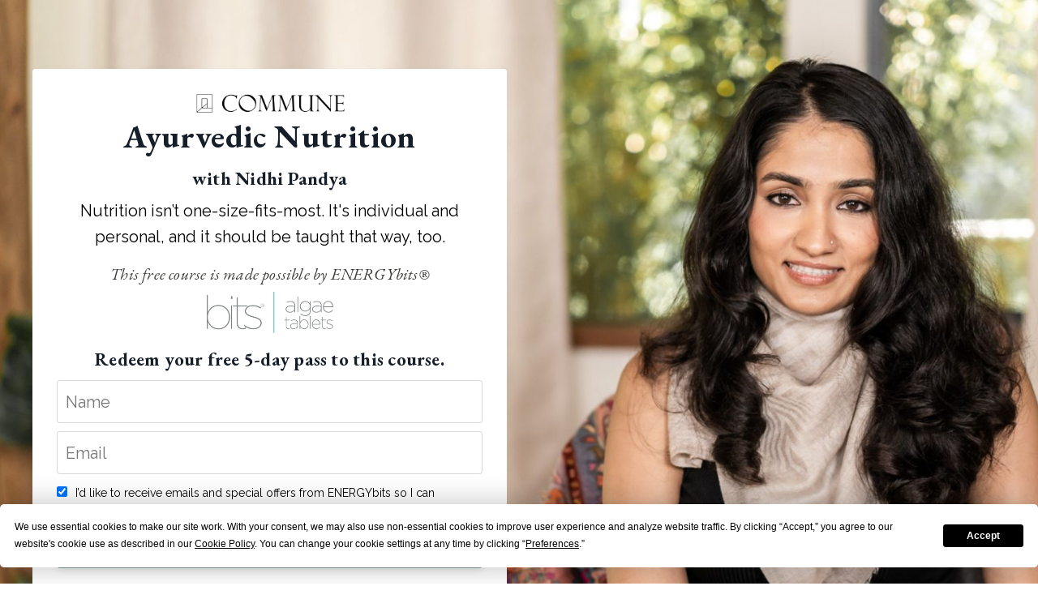

--- FILE ---
content_type: text/html; charset=utf-8
request_url: https://www.onecommune.com/ayurvedic-nutrition-nidhi-pandya-free-pass-sign-up
body_size: 17825
content:
<!doctype html>
    <head><script>(function(w,i,g){w[g]=w[g]||[];if(typeof w[g].push=='function')w[g].push(i)})
(window,'G-RJ576CW1YK','google_tags_first_party');</script><script async src="/metrics/"></script>
			<script>
				window.dataLayer = window.dataLayer || [];
				function gtag(){dataLayer.push(arguments);}
				gtag('js', new Date());
				gtag('set', 'developer_id.dY2E1Nz', true);
				
			</script>
			

    
<html lang="en">
  <head>
    
              <meta name="csrf-param" content="authenticity_token">
              <meta name="csrf-token" content="nS2RouAF8OsyplxVQAGeZ32E0cF/a4hAytLQvPlgx2p4kmMDTuH1xiYEiaQhPsrGLL+sxd378HsJO/XUsWL+Sw==">
            
    <title>
      
        Ayurvedic Nutrition with Nidhi Pandya (Free Pass)
      
    </title>
    <meta charset="utf-8" />
    <meta http-equiv="x-ua-compatible" content="ie=edge, chrome=1">
    <meta name="viewport" content="width=device-width, initial-scale=1, shrink-to-fit=no">
    
      <meta name="description" content="This 10-day course empowers you to find balance from the inside out by better understanding what to eat, when, and how often based on your unique biology.  " />
    
    <meta property="og:type" content="website">
<meta property="og:url" content="https://www.onecommune.com/ayurvedic-nutrition-nidhi-pandya-free-pass-sign-up">
<meta name="twitter:card" content="summary_large_image">

<meta property="og:title" content="Ayurvedic Nutrition with Nidhi Pandya (Free Pass)">
<meta name="twitter:title" content="Ayurvedic Nutrition with Nidhi Pandya (Free Pass)">


<meta property="og:description" content="This 10-day course empowers you to find balance from the inside out by better understanding what to eat, when, and how often based on your unique biology.  ">
<meta name="twitter:description" content="This 10-day course empowers you to find balance from the inside out by better understanding what to eat, when, and how often based on your unique biology.  ">


<meta property="og:image" content="https://kajabi-storefronts-production.kajabi-cdn.com/kajabi-storefronts-production/sites/36672/images/pJaqx55yQLuv0Fp9NwOs_e1c3df91-2a05-4fb8-90d3-303120953e62.jpg">
<meta name="twitter:image" content="https://kajabi-storefronts-production.kajabi-cdn.com/kajabi-storefronts-production/sites/36672/images/pJaqx55yQLuv0Fp9NwOs_e1c3df91-2a05-4fb8-90d3-303120953e62.jpg">


    
      <link href="https://kajabi-storefronts-production.kajabi-cdn.com/kajabi-storefronts-production/sites/36672/images/mc0Dud6YQICSfBT45O9g_COM_Favicon.png?v=2" rel="shortcut icon" />
    
    <link rel="canonical" href="https://www.onecommune.com/ayurvedic-nutrition-nidhi-pandya-free-pass-sign-up" />

    <!-- Google Fonts ====================================================== -->
    
      <link href="//fonts.googleapis.com/css?family=Raleway:400,700,400italic,700italic|Quattrocento:400,700,400italic,700italic" rel="stylesheet" type="text/css">
    

    <!-- Kajabi CSS ======================================================== -->
    <link rel="stylesheet" media="screen" href="https://kajabi-app-assets.kajabi-cdn.com/assets/core-0d125629e028a5a14579c81397830a1acd5cf5a9f3ec2d0de19efb9b0795fb03.css" />

    

    <link rel="stylesheet" href="https://use.fontawesome.com/releases/v5.15.2/css/all.css" crossorigin="anonymous">

    <link rel="stylesheet" media="screen" href="https://kajabi-storefronts-production.kajabi-cdn.com/kajabi-storefronts-production/themes/2151949518/assets/styles.css?1701980181408179" />

    <!-- Customer CSS ====================================================== -->
    <link rel="stylesheet" media="screen" href="https://kajabi-storefronts-production.kajabi-cdn.com/kajabi-storefronts-production/themes/2151949518/assets/overrides.css?1701980181408179" />
    <style>
  /* Custom CSS Added Via Theme Settings */
  @media only screen and (min-width: 767px) {
	.fields-wrapper {
		flex-wrap: wrap;
	}
	#block-1652201376122 .text-field {
		width: 100%;
		flex-shrink: 0;
		flex-grow: 1;
	}
	
	#block-1652201376122 .email-field {
		width: 100%;
		flex-shrink: 0;
		flex-grow: 1;
	}

	#block-1652201376122 button {
		flex-shrink: 0;
		flex-grow: 1;
	}

	#block-1646038842492 .text-field,
	#block-1646038842492 .email-field,
	#block-1646038842492 button {
		margin-right: 0;
		width: 100%;
	}
}
</style>


    <!-- Kajabi Editor Only CSS ============================================ -->
    

    <!-- Header hook ======================================================= -->
    <script type="text/javascript">
  var Kajabi = Kajabi || {};
</script>
<script type="text/javascript">
  Kajabi.currentSiteUser = {
    "id" : "-1",
    "type" : "Guest",
    "contactId" : "",
  };
</script>
<script type="text/javascript">
  Kajabi.theme = {
    activeThemeName: "Encore Page 2.x",
    previewThemeId: null,
    editor: false
  };
</script>
<meta name="turbo-prefetch" content="false">
<!-- Termly custom blocking map - ADD THIS FIRST -->
<script data-termly-config>
	window.TERMLY_CUSTOM_BLOCKING_MAP = {
		'kajabi.com': 'essential',
		'kajabi-cdn.com': 'essential',
		'fast.wistia.com': 'essential',
		'wistia.com': 'essential',
		'communeapi.com': 'essential',
	};
</script>

<script src="https://app.termly.io/resource-blocker/dac200bf-ff88-45d0-8630-996c9c0ff396?autoBlock=on"></script>
<script>
	// pages that should include the chatbot
	var chatbotInclude = ['/library', '/courses', '/contact', '/products/'];
	// pages that should exclude the chatbot
	var chatbotExclude = ['cultivating-inner-peace', 'luminescence'];
	var script = document.createElement('script');
	script.type = 'text/javascript';
	script.src =
		'https://182451.t.hyros.com/v1/lst/universal-script?ph=2f05ba3fc0c904507074f49e5a5f3f0d399c061851119b2bc23a260c51488a72&tag=!clicked';
	document.head.appendChild(script);
</script>

<!-- StatSig tracking code -->
<script src="https://cdn.jsdelivr.net/npm/@statsig/js-client@3/build/statsig-js-client+session-replay+web-analytics.min.js?apikey=client-ptN3la9ZuWDdKgE9dLqzuG9cnx6AiDy18FWy7gLiIL3"></script>

<!-- load site-wide styles -->
<link
	rel="stylesheet"
	href="https://communeapi.com/assets/css/kajabistyles.css"
/>
<link
	href="//fonts.googleapis.com/css?family=Muli:400,700,400italic,700italic|EB+Garamond:400,700,400italic,700italic"
	rel="stylesheet"
	type="text/css"
/>
<script src="https://ajax.googleapis.com/ajax/libs/jquery/3.5.1/jquery.min.js"></script>
<!-- Google Tag Manager -->
<script>
	(function (w, d, s, l, i) {
		w[l] = w[l] || [];
		w[l].push({ 'gtm.start': new Date().getTime(), event: 'gtm.js' });
		var f = d.getElementsByTagName(s)[0],
			j = d.createElement(s),
			dl = l != 'dataLayer' ? '&l=' + l : '';
		j.async = true;
		j.src = 'https://onecommune.com/metrics/gtm.js?id=' + i + dl;
		f.parentNode.insertBefore(j, f);
	})(window, document, 'script', 'dataLayer', 'GTM-WXHLNBH');
</script>
<!-- End Google Tag Manager -->

<script>
	const getUrlParam = (name, url) => {
		if (!url) url = window.location.href;
		name = name.replace(/[\[\]]/g, '\\$&');
		const regex = new RegExp('[?&]' + name + '(=([^&#]*)|&|#|$)'),
			results = regex.exec(url);
		if (!results) return null;
		if (!results[2]) return '';
		return decodeURIComponent(results[2].replace(/\+/g, ' '));
	};

	$(document).ready(function () {
		// blog page - show sponsor sidebar if category is podcast
		if (getUrlParam('tag') === 'podcast') {
			$('#section-1599589855686 .sidebar div:nth-child(4)').show();
		}
		// comments text modification
		$('span:contains(Let us know in)').html('Let us know in the comments.');
		// hard-code country to US for book orders
		$('#section-1594157334522 #form_submission_address_country')
			.val('US')
			.attr('disabled', true);
		// check all checkboxes by default
		$('input[type="checkbox"]').prop('checked', true);
		// explicitly uncheck specific checkboxes using multiple approaches
		setTimeout(function () {
			$(
				'input[type="checkbox"][name="form_submission[custom_59]"][value="1"]'
			)
				.prop('checked', false)
				.attr('checked', false)
				.removeAttr('checked');
		}, 100);

		// Drip
		var _dcq = _dcq || [];
		var _dcs = _dcs || {};
		_dcs.account = '9368502';

		(function () {
			var dc = document.createElement('script');
			dc.type = 'text/javascript';
			dc.async = true;
			dc.src = '//tag.getdrip.com/9368502.js';
			var s = document.getElementsByTagName('script')[0];
			s.parentNode.insertBefore(dc, s);
		})();
	});
</script>

<!-- AI chat bot -->
<script>
	document.addEventListener('DOMContentLoaded', function () {
		// Check if homepage, or if URL is included and not excluded
		if (
			window.location.href === 'https://www.onecommune.com/' ||
			(chatbotInclude.some(
				(path) =>
					window.location.href === path ||
					window.location.href.includes(path)
			) &&
				!chatbotExclude.some((path) =>
					window.location.href.includes(path)
				))
		) {
			var script = document.createElement('script');
			script.defer = true;
			script.src = 'https://app.fastbots.ai/embed.js';
			script.setAttribute('data-bot-id', 'cltxhjldh00sarhb2urpym0zc');
			document.head.appendChild(script);
		}
	});
</script>

<!-- Deadline Funnel -->
<script type="text/javascript" data-cfasync="false">
	function SendUrlToDeadlineFunnel(e) {
		var r,
			t,
			c,
			a,
			h,
			n,
			o,
			A,
			i =
				'ABCDEFGHIJKLMNOPQRSTUVWXYZabcdefghijklmnopqrstuvwxyz0123456789+/=',
			d = 0,
			l = 0,
			s = '',
			u = [];
		if (!e) return e;
		do
			(r = e.charCodeAt(d++)),
				(t = e.charCodeAt(d++)),
				(c = e.charCodeAt(d++)),
				(A = (r << 16) | (t << 8) | c),
				(a = (A >> 18) & 63),
				(h = (A >> 12) & 63),
				(n = (A >> 6) & 63),
				(o = 63 & A),
				(u[l++] =
					i.charAt(a) + i.charAt(h) + i.charAt(n) + i.charAt(o));
		while (d < e.length);
		s = u.join('');
		var C = e.length % 3;
		var decoded = (C ? s.slice(0, C - 3) : s) + '==='.slice(C || 3);
		decoded = decoded.replace('+', '-');
		decoded = decoded.replace('/', '_');
		return decoded;
	}
	var url = SendUrlToDeadlineFunnel(location.href);
	var parentUrlValue;
	try {
		parentUrlValue = window.parent.location.href;
	} catch (err) {
		if (err.name === 'SecurityError') {
			parentUrlValue = document.referrer;
		}
	}
	var parentUrl =
		parent !== window ? '/' + SendUrlToDeadlineFunnel(parentUrlValue) : '';
	(function () {
		var s = document.createElement('script');
		s.type = 'text/javascript';
		s.async = true;
		s.setAttribute('data-scriptid', 'dfunifiedcode');
		s.src =
			'https://a.deadlinefunnel.com/unified/reactunified.bundle.js?userIdHash=eyJpdiI6IjlHWVpaWGJCaEZGdWFCYTcwSmtqc3c9PSIsInZhbHVlIjoiVk5HQVo4MzhtN1wvUjVNRGdUV0NVTGc9PSIsIm1hYyI6ImM3ZTBkZDEzYzkzOGNkZTI1ZjdhY2EwNjFlMjk2NGEwOTBkNDEwZDBlZDdjYjNkOTZmMjFlMTVkMmJjNDRjZjIifQ==&pageFromUrl=' +
			url +
			'&parentPageFromUrl=' +
			parentUrl;
		var s2 = document.getElementsByTagName('script')[0];
		s2.parentNode.insertBefore(s, s2);
	})();
</script>
<!-- End Deadline Funnel -->

<script>
	(function (w, d, t, r, u) {
		var f, n, i;
		(w[u] = w[u] || []),
			(f = function () {
				var o = { ti: '355032064', enableAutoSpaTracking: true };
				(o.q = w[u]), (w[u] = new UET(o)), w[u].push('pageLoad');
			}),
			(n = d.createElement(t)),
			(n.src = r),
			(n.async = 1),
			(n.onload = n.onreadystatechange =
				function () {
					var s = this.readyState;
					(s && s !== 'loaded' && s !== 'complete') ||
						(f(), (n.onload = n.onreadystatechange = null));
				}),
			(i = d.getElementsByTagName(t)[0]),
			i.parentNode.insertBefore(n, i);
	})(window, document, 'script', '//bat.bing.com/bat.js', 'uetq');
</script>

<!-- Fathom - beautiful, simple website analytics -->
<script>
	if (
		!window.location.href.includes('/products/') &&
		!window.location.href.includes('/login/')
	) {
		var fathomScript = document.createElement('script');
		fathomScript.src = 'https://cdn.usefathom.com/script.js';
		fathomScript.setAttribute('data-site', 'HWFFLSTN');
		fathomScript.defer = true;
		document.head.appendChild(fathomScript);
	}
</script>
<!-- / Fathom -->

<!-- PostHog -->
<script>
	!(function (t, e) {
		var o, n, p, r;
		e.__SV ||
			((window.posthog = e),
			(e._i = []),
			(e.init = function (i, s, a) {
				function g(t, e) {
					var o = e.split('.');
					2 == o.length && ((t = t[o[0]]), (e = o[1])),
						(t[e] = function () {
							t.push(
								[e].concat(
									Array.prototype.slice.call(arguments, 0)
								)
							);
						});
				}
				((p = t.createElement('script')).type = 'text/javascript'),
					(p.crossOrigin = 'anonymous'),
					(p.async = !0),
					(p.src =
						s.api_host.replace(
							'.i.posthog.com',
							'-assets.i.posthog.com'
						) + '/static/array.js'),
					(r =
						t.getElementsByTagName(
							'script'
						)[0]).parentNode.insertBefore(p, r);
				var u = e;
				for (
					void 0 !== a ? (u = e[a] = []) : (a = 'posthog'),
						u.people = u.people || [],
						u.toString = function (t) {
							var e = 'posthog';
							return (
								'posthog' !== a && (e += '.' + a),
								t || (e += ' (stub)'),
								e
							);
						},
						u.people.toString = function () {
							return u.toString(1) + '.people (stub)';
						},
						o =
							'init Ee Ps Rs xe ks Is capture We calculateEventProperties Cs register register_once register_for_session unregister unregister_for_session Ds getFeatureFlag getFeatureFlagPayload isFeatureEnabled reloadFeatureFlags updateEarlyAccessFeatureEnrollment getEarlyAccessFeatures on onFeatureFlags onSurveysLoaded onSessionId getSurveys getActiveMatchingSurveys renderSurvey canRenderSurvey canRenderSurveyAsync identify setPersonProperties group resetGroups setPersonPropertiesForFlags resetPersonPropertiesForFlags setGroupPropertiesForFlags resetGroupPropertiesForFlags reset get_distinct_id getGroups get_session_id get_session_replay_url alias set_config startSessionRecording stopSessionRecording sessionRecordingStarted captureException loadToolbar get_property getSessionProperty Fs Ms createPersonProfile As Es opt_in_capturing opt_out_capturing has_opted_in_capturing has_opted_out_capturing clear_opt_in_out_capturing Ts debug Os getPageViewId captureTraceFeedback captureTraceMetric'.split(
								' '
							),
						n = 0;
					n < o.length;
					n++
				)
					g(u, o[n]);
				e._i.push([i, s, a]);
			}),
			(e.__SV = 1));
	})(document, window.posthog || []);
	posthog.init('phc_qJigC2rVN4GHU31dS0jYjwE5QuowAWiz7GT5Nx1T6hd', {
		api_host: 'https://us.i.posthog.com',
		defaults: '2025-05-24',
		person_profiles: 'identified_only', // or 'always' to create profiles for anonymous users as well
	});
</script>
<!-- End PostHog -->
<style type="text/css">
  #editor-overlay {
    display: none;
    border-color: #2E91FC;
    position: absolute;
    background-color: rgba(46,145,252,0.05);
    border-style: dashed;
    border-width: 3px;
    border-radius: 3px;
    pointer-events: none;
    cursor: pointer;
    z-index: 10000000000;
  }
  .editor-overlay-button {
    color: white;
    background: #2E91FC;
    border-radius: 2px;
    font-size: 13px;
    margin-inline-start: -24px;
    margin-block-start: -12px;
    padding-block: 3px;
    padding-inline: 10px;
    text-transform:uppercase;
    font-weight:bold;
    letter-spacing:1.5px;

    left: 50%;
    top: 50%;
    position: absolute;
  }
</style>
<script src="https://kajabi-app-assets.kajabi-cdn.com/vite/assets/track_analytics-999259ad.js" crossorigin="anonymous" type="module"></script><link rel="modulepreload" href="https://kajabi-app-assets.kajabi-cdn.com/vite/assets/stimulus-576c66eb.js" as="script" crossorigin="anonymous">
<link rel="modulepreload" href="https://kajabi-app-assets.kajabi-cdn.com/vite/assets/track_product_analytics-9c66ca0a.js" as="script" crossorigin="anonymous">
<link rel="modulepreload" href="https://kajabi-app-assets.kajabi-cdn.com/vite/assets/stimulus-e54d982b.js" as="script" crossorigin="anonymous">
<link rel="modulepreload" href="https://kajabi-app-assets.kajabi-cdn.com/vite/assets/trackProductAnalytics-3d5f89d8.js" as="script" crossorigin="anonymous">      <script type="text/javascript">
        if (typeof (window.rudderanalytics) === "undefined") {
          !function(){"use strict";window.RudderSnippetVersion="3.0.3";var sdkBaseUrl="https://cdn.rudderlabs.com/v3"
          ;var sdkName="rsa.min.js";var asyncScript=true;window.rudderAnalyticsBuildType="legacy",window.rudderanalytics=[]
          ;var e=["setDefaultInstanceKey","load","ready","page","track","identify","alias","group","reset","setAnonymousId","startSession","endSession","consent"]
          ;for(var n=0;n<e.length;n++){var t=e[n];window.rudderanalytics[t]=function(e){return function(){
          window.rudderanalytics.push([e].concat(Array.prototype.slice.call(arguments)))}}(t)}try{
          new Function('return import("")'),window.rudderAnalyticsBuildType="modern"}catch(a){}
          if(window.rudderAnalyticsMount=function(){
          "undefined"==typeof globalThis&&(Object.defineProperty(Object.prototype,"__globalThis_magic__",{get:function get(){
          return this},configurable:true}),__globalThis_magic__.globalThis=__globalThis_magic__,
          delete Object.prototype.__globalThis_magic__);var e=document.createElement("script")
          ;e.src="".concat(sdkBaseUrl,"/").concat(window.rudderAnalyticsBuildType,"/").concat(sdkName),e.async=asyncScript,
          document.head?document.head.appendChild(e):document.body.appendChild(e)
          },"undefined"==typeof Promise||"undefined"==typeof globalThis){var d=document.createElement("script")
          ;d.src="https://polyfill-fastly.io/v3/polyfill.min.js?version=3.111.0&features=Symbol%2CPromise&callback=rudderAnalyticsMount",
          d.async=asyncScript,document.head?document.head.appendChild(d):document.body.appendChild(d)}else{
          window.rudderAnalyticsMount()}window.rudderanalytics.load("2apYBMHHHWpiGqicceKmzPebApa","https://kajabiaarnyhwq.dataplane.rudderstack.com",{})}();
        }
      </script>
      <script type="text/javascript">
        if (typeof (window.rudderanalytics) !== "undefined") {
          rudderanalytics.page({"account_id":"37089","site_id":"36672"});
        }
      </script>
      <script type="text/javascript">
        if (typeof (window.rudderanalytics) !== "undefined") {
          (function () {
            function AnalyticsClickHandler (event) {
              const targetEl = event.target.closest('a') || event.target.closest('button');
              if (targetEl) {
                rudderanalytics.track('Site Link Clicked', Object.assign(
                  {"account_id":"37089","site_id":"36672"},
                  {
                    link_text: targetEl.textContent.trim(),
                    link_href: targetEl.href,
                    tag_name: targetEl.tagName,
                  }
                ));
              }
            };
            document.addEventListener('click', AnalyticsClickHandler);
          })();
        }
      </script>
<script>
!function(f,b,e,v,n,t,s){if(f.fbq)return;n=f.fbq=function(){n.callMethod?
n.callMethod.apply(n,arguments):n.queue.push(arguments)};if(!f._fbq)f._fbq=n;
n.push=n;n.loaded=!0;n.version='2.0';n.agent='plkajabi';n.queue=[];t=b.createElement(e);t.async=!0;
t.src=v;s=b.getElementsByTagName(e)[0];s.parentNode.insertBefore(t,s)}(window,
                                                                      document,'script','https://connect.facebook.net/en_US/fbevents.js');


fbq('init', '1923742921018827', {"ct":"","country":null,"em":"","fn":"","ln":"","pn":"","zp":""});
fbq('track', "PageView");</script>
<noscript><img height="1" width="1" style="display:none"
src="https://www.facebook.com/tr?id=1923742921018827&ev=PageView&noscript=1"
/></noscript>
<meta name="robots" content="noindex, nofollow"><meta name='site_locale' content='en'><style type="text/css">
  /* Font Awesome 4 */
  .fa.fa-twitter{
    font-family:sans-serif;
  }
  .fa.fa-twitter::before{
    content:"𝕏";
    font-size:1.2em;
  }

  /* Font Awesome 5 */
  .fab.fa-twitter{
    font-family:sans-serif;
  }
  .fab.fa-twitter::before{
    content:"𝕏";
    font-size:1.2em;
  }
</style>
<link rel="stylesheet" href="https://cdn.jsdelivr.net/npm/@kajabi-ui/styles@1.0.4/dist/kajabi_products/kajabi_products.css" />
<script type="module" src="https://cdn.jsdelivr.net/npm/@pine-ds/core@3.14.0/dist/pine-core/pine-core.esm.js"></script>
<script nomodule src="https://cdn.jsdelivr.net/npm/@pine-ds/core@3.14.0/dist/pine-core/index.esm.js"></script>


  </head>

  <style>
  body {
    
      
    
  }
</style>

  <body class="background-unrecognized">
    


    <div id="section-header" data-section-id="header"><style>
  .header {
    
      background-color: #FFFFFF;
    
    font-size: 16px;
  }
  .header--fixed {
    background: #FFFFFF;
  }
  .header .hamburger__slices .hamburger__slice {
    background-color: ;
  }
  .header .hamburger__slices .hamburger__slice {
    background-color: ;
  }
  
  .header-mobile {
    background-color: ;
  }
  .header a.link-list__link, .header a.social-icons__icon, .header .dropdown__item a, .header .user__login a {
    color: ;
  }
  .header a.link-list__link:hover {
    color: ;
  }
  .header .dropdown__trigger {
    color:  !important;
  }
  .header .dropdown__trigger:hover {
    color: ;
  }
  @media (min-width: 768px) {
    .header {
      font-size: 18px;
    }
  }
  @media (max-width: 767px) {
    .header a.link-list__link, .dropdown__item a {
      text-align: left;
    }
    .header--overlay .header__content--mobile  {
      padding-bottom: 20px;
    }
    .header__content--mobile  {
      text-align: left;
    }
  }
</style>

<div class="hidden">
  
    
  
    
  
    
  
    
  
  
  
  
</div>

<header class="header header--static hidden--desktop hidden--mobile  header--close-on-scroll" kjb-settings-id="sections_header_settings_background_color">
  <div class="hello-bars">
    
      
    
      
    
      
    
      
    
  </div>
  
    <div class="header__wrap">
      <div class="header__content header__content--desktop background-unrecognized">
        <div class="container header__container media justify-content-left">
          
            
                <style>
@media (min-width: 768px) {
  #block-1555988494486 {
    text-align: left;
  }
} 
</style>

<div id="block-1555988494486" class="header__block header__block--logo header__block--show header__switch-content " kjb-settings-id="sections_header_blocks_1555988494486_settings_stretch">
  <style>
  #block-1555988494486 {
    line-height: 1;
  }
  #block-1555988494486 .logo__image {
    display: block;
    width: 50px;
  }
  #block-1555988494486 .logo__text {
    color: ;
  }
</style>

<a class="logo" href="/">
  
    
      <img class="logo__image" src="https://kajabi-storefronts-production.kajabi-cdn.com/kajabi-storefronts-production/sites/36672/images/M34C5MJREnJ3w0SFnLDw_commune-black-360x80.png" kjb-settings-id="sections_header_blocks_1555988494486_settings_logo" alt="Header Logo" />
    
  
</a>

</div>

              
          
            
                <style>
@media (min-width: 768px) {
  #block-1555988491313 {
    text-align: right;
  }
} 
</style>

<div id="block-1555988491313" class="header__block header__switch-content header__block--menu stretch" kjb-settings-id="sections_header_blocks_1555988491313_settings_stretch">
  <div class="link-list justify-content-right" kjb-settings-id="sections_header_blocks_1555988491313_settings_menu">
  
    <a class="link-list__link" href="https://www.onecommune.com/courses/" >Courses</a>
  
    <a class="link-list__link" href="https://www.onecommune.com/try-commune-membership" >Membership</a>
  
    <a class="link-list__link" href="https://www.onecommune.com/communiversity" >Communiversity</a>
  
    <a class="link-list__link" href="https://www.onecommune.com/podcast" >Podcast</a>
  
    <a class="link-list__link" href="https://www.onecommune.com/commune-apparel" >Apparel</a>
  
    <a class="link-list__link" href="https://cmn.to/8jw" >Contact Us</a>
  
</div>

</div>

              
          
            
                <style>
@media (min-width: 768px) {
  #block-1602256221872 {
    text-align: right;
  }
} 
</style>

<div id="block-1602256221872" class="header__block header__switch-content header__block--menu " kjb-settings-id="sections_header_blocks_1602256221872_settings_stretch">
  <div class="link-list justify-content-right" kjb-settings-id="sections_header_blocks_1602256221872_settings_menu">
  
    <a class="link-list__link" href="https://www.onecommune.com/mission" >About</a>
  
    <a class="link-list__link" href="https://www.onecommune.com/contact" >Contact</a>
  
</div>

</div>

              
          
            
                <style>
@media (min-width: 768px) {
  #block-1555988487706 {
    text-align: left;
  }
} 
</style>

<div id="block-1555988487706" class="header__block header__switch-content header__block--user " kjb-settings-id="sections_header_blocks_1555988487706_settings_stretch">
  <style>
  /* Dropdown menu colors for desktop */
  @media (min-width: 768px) {
    #block-1555988487706 .dropdown__menu {
      background: #FFFFFF;
      color: #595959;
    }
    #block-1555988487706 .dropdown__item a, 
    #block-1555988487706 {
      color: #595959;
    }
  }  
  /* Mobile menu text alignment */
  @media (max-width: 767px) {
    #block-1555988487706 .dropdown__item a,
    #block-1555988487706 .user__login a {
      text-align: left;
    }
  }
</style>

<div class="user" kjb-settings-id="sections_header_blocks_1555988487706_settings_language_login">
  
    <span class="user__login" kjb-settings-id="language_login"><a href="/login">Log In</a></span>
  
</div>

</div>

              
          
          
            <div class="hamburger hidden--desktop" kjb-settings-id="sections_header_settings_hamburger_color">
              <div class="hamburger__slices">
                <div class="hamburger__slice hamburger--slice-1"></div>
                <div class="hamburger__slice hamburger--slice-2"></div>
                <div class="hamburger__slice hamburger--slice-3"></div>
                <div class="hamburger__slice hamburger--slice-4"></div>
              </div>
            </div>
          
        </div>
      </div>
      <div class="header__content header__content--mobile">
        <div class="header__switch-content header__spacer"></div>
      </div>
    </div>
  
</header>

</div>
    <main>
      <div data-content-for-index data-dynamic-sections="index"><div id="section-1654129404280" data-section-id="1654129404280"></div><div id="section-1652201349336" data-section-id="1652201349336"><style>
  
    #section-1652201349336 {
      background-image: url(https://kajabi-storefronts-production.kajabi-cdn.com/kajabi-storefronts-production/file-uploads/themes/2151949518/settings_images/2fcfde-edaa-847f-d467-5a2f674f105_52411637301_2f62e5fc2c_k.jpg);
      background-position: center;
    }
  
  #section-1652201349336 .section__overlay {
    position: absolute;
    width: 100%;
    height: 100%;
    left: 0;
    top: 0;
    background-color: rgba(239, 238, 233, 0);
  }
  #section-1652201349336 .sizer {
    padding-top: 40px;
    padding-bottom: 40px;
  }
  #section-1652201349336 .container {
    max-width: calc(1260px + 10px + 10px);
    padding-right: 10px;
    padding-left: 10px;
    
  }
  #section-1652201349336 .row {
    
  }
  #section-1652201349336 .container--full {
    max-width: calc(100% + 10px + 10px);
  }
  @media (min-width: 768px) {
    
      #section-1652201349336 {
        
      }
    
    #section-1652201349336 .sizer {
      padding-top: 70px;
      padding-bottom: 50px;
    }
    #section-1652201349336 .container {
      max-width: calc(1260px + 40px + 40px);
      padding-right: 40px;
      padding-left: 40px;
    }
    #section-1652201349336 .container--full {
      max-width: calc(100% + 40px + 40px);
    }
  }
  
</style>


<section kjb-settings-id="sections_1652201349336_settings_background_color"
  class="section
  
  
   background-light "
  data-reveal-event=""
  data-reveal-offset=""
  data-reveal-units="seconds">
  <div class="sizer ">
    
    <div class="section__overlay"></div>
    <div class="container ">
      <div class="row align-items-center justify-content-left">
        
          <!-- removes default padding from card elements -->

<!-- removes default padding when box-shadow is enabled -->

<!-- default padding values -->



<style>
  /* flush setting */
  
  /* margin settings */
  #block-1652201376122 {
    margin-top: 0px;
    margin-right: 0px;
    margin-bottom: 0px;
    margin-left: 0px;
  }
  #block-1652201376122 .block {
    /* border settings */
    border: 4px none black;
    border-radius: 4px;
    /* background color */
    
      background-color: #ffffff;
    
    /* default padding for mobile */
    
      padding: 20px;
    
    
    
      
        padding: 20px;
      
    
    /* mobile padding overrides */
    
    
    
    
    
  }

  @media (min-width: 768px) {
    /* desktop margin settings */
    #block-1652201376122 {
      margin-top: 0px;
      margin-right: 0px;
      margin-bottom: 0px;
      margin-left: 0px;
    }
    #block-1652201376122 .block {
      /* default padding for desktop  */
      
        padding: 30px;
      
      
        
          padding: 30px;
        
      
      /* desktop padding overrides */
      
      
      
      
      
    }
  }
  /* mobile text align */
  @media (max-width: 767px) {
    #block-1652201376122 {
      text-align: center;
    }
  }
</style>



<div kjb-settings-id="sections_1652201349336_blocks_1652201376122_settings_width"
  id="block-1652201376122"
  class="
  block-type--form
  text-center
  col-6
  
  
  
     animated 
  
  "
  data-reveal-event=""
  data-reveal-offset=""
  data-reveal-units="seconds" >
  <div class="block
    box-shadow-small
     background-light"
    
      data-aos="fade-right"
      data-aos-delay="0"
      data-aos-duration="1000"
    
    >
    
    








<style>
  #block-1652201376122 .form-btn {
    border-color: #88a0a3;
    border-radius: 4px;
    background: #88a0a3;
    color: #ffffff;
  }
  #block-1652201376122 .btn--outline {
    color: #88a0a3;
    background: transparent;
  }
  #block-1652201376122 .disclaimer-text {
    font-size: 16px;
    margin-top: 1.25rem;
    margin-bottom: 0;
    color: #a76b5d;
  }
</style>



<div class="form">
  <div kjb-settings-id="sections_1652201349336_blocks_1652201376122_settings_text"><h2><strong><img src="https://kajabi-storefronts-production.kajabi-cdn.com/kajabi-storefronts-production/file-uploads/themes/2151949518/settings_images/bcf4e5-853-a133-dca8-1730d72dd2c6_CommuneLogo_Horizontal.png" alt="selected" width="184" height="26" style="display: block; margin-left: auto; margin-right: auto;" />Ayurvedic Nutrition<br /></strong></h2>
<h4><strong>with Nidhi Pandya </strong></h4>
<p>Nutrition isn’t one-size-fits-most. It's individual and personal, and it should be taught that way, too.</p>
<h5><span style="color: #3c3b37;"><em>This free course is made possible by ENERGYbits®</em></span></h5>
<p><img src="https://kajabi-storefronts-production.kajabi-cdn.com/kajabi-storefronts-production/file-uploads/themes/2151949518/settings_images/1564447-06df-3f3f-d762-0ec7ea6d14b5_5de112a-a886-c07-0037-c4181d77ff_d67611-154d-ba6c-d04f-7aac34bcd4c_energybits_logo_1_.webp" alt="selected" width="156" height="55" style="display: block; margin-left: auto; margin-right: auto;" /></p>
<h4><strong>Redeem your free 5-day pass to this course.<br /></strong></h4></div>
  
    <form data-parsley-validate="true" data-kjb-disable-on-submit="true" action="https://www.onecommune.com/forms/2147964264/form_submissions" accept-charset="UTF-8" method="post"><input name="utf8" type="hidden" value="&#x2713;" autocomplete="off" /><input type="hidden" name="authenticity_token" value="nS2RouAF8OsyplxVQAGeZ32E0cF/a4hAytLQvPlgx2p4kmMDTuH1xiYEiaQhPsrGLL+sxd378HsJO/XUsWL+Sw==" autocomplete="off" /><input type="text" name="website_url" autofill="off" placeholder="Skip this field" style="display: none;" /><input type="hidden" name="kjb_fk_checksum" autofill="off" value="2b7ba641cd3ec66b6e413a362bcb4bdd" /><input type="hidden" name="form_submission[landing_page_id]" value="2148853514" autofill="off" />
      <div class="fields-wrapper">
        <input type="hidden" name="thank_you_url" value="/resource_redirect/landing_pages/2148853496">
        
          <div class="text-field form-group"><input type="text" name="form_submission[name]" id="form_submission_name" value="" required="required" class="form-control" placeholder="Name" /></div>
        
          <div class="email-field form-group"><input required="required" class="form-control" placeholder="Email" type="email" name="form_submission[email]" id="form_submission_email" /></div>
        
          <div class="checkbox-field form-group"><input type="hidden" name="form_submission[custom_55]" id="form_submission_custom_55" value="0" autocomplete="off" /><label><input type="checkbox" name="form_submission[custom_55]" id="form_submission_custom_55" value="1" class="form-control" placeholder="I’d like to receive emails and special offers from ENERGYbits so I can improve my health and longevity with ENERGYbits algae tablets." data-parsley-multiple="vyykuctk" /><span class="overlay"></span><span class="text">I’d like to receive emails and special offers from ENERGYbits so I can improve my health and longevity with ENERGYbits algae tablets.</span></label></div>
        
        <button id="form-button" class="form-btn btn--solid btn--auto btn--medium" type="submit" kjb-settings-id="sections_1652201349336_blocks_1652201376122_settings_btn_text">
          WATCH&nbsp;NOW
        </button>
      </div>
    </form>
    
  
</div>

  </div>
</div>


        
      </div>
    </div>
  </div>
</section>
</div><div id="section-1625702685489" data-section-id="1625702685489"><style>
  
    #section-1625702685489 {
      background-image: url(https://kajabi-storefronts-production.kajabi-cdn.com/kajabi-storefronts-production/themes/2151949518/settings_images/TzKz9MIcS5GV2CjUrFc1_yur.jpg);
      background-position: center;
    }
  
  #section-1625702685489 .section__overlay {
    position: absolute;
    width: 100%;
    height: 100%;
    left: 0;
    top: 0;
    background-color: rgba(28, 34, 34, 0.83);
  }
  #section-1625702685489 .sizer {
    padding-top: 40px;
    padding-bottom: 40px;
  }
  #section-1625702685489 .container {
    max-width: calc(1260px + 10px + 10px);
    padding-right: 10px;
    padding-left: 10px;
    
  }
  #section-1625702685489 .row {
    
  }
  #section-1625702685489 .container--full {
    max-width: calc(100% + 10px + 10px);
  }
  @media (min-width: 768px) {
    
      #section-1625702685489 {
        
          background-attachment: fixed;
        
      }
    
    #section-1625702685489 .sizer {
      padding-top: 50px;
      padding-bottom: 50px;
    }
    #section-1625702685489 .container {
      max-width: calc(1260px + 40px + 40px);
      padding-right: 40px;
      padding-left: 40px;
    }
    #section-1625702685489 .container--full {
      max-width: calc(100% + 40px + 40px);
    }
  }
  
    #section-1625702685489 .row {
      -webkit-box-align: stretch !important;
      -ms-flex-align: stretch !important;
      align-items: stretch !important;
    }
  
</style>


<section kjb-settings-id="sections_1625702685489_settings_background_color"
  class="section
  
  
   background-dark "
  data-reveal-event=""
  data-reveal-offset=""
  data-reveal-units="seconds">
  <div class="sizer ">
    
    <div class="section__overlay"></div>
    <div class="container ">
      <div class="row align-items-center justify-content-center">
        
          <!-- removes default padding from card elements -->

<!-- removes default padding when box-shadow is enabled -->

<!-- default padding values -->



<style>
  /* flush setting */
  
  /* margin settings */
  #block-1625702685486_0 {
    margin-top: 0px;
    margin-right: 0px;
    margin-bottom: 0px;
    margin-left: 0px;
  }
  #block-1625702685486_0 .block {
    /* border settings */
    border: 4px none black;
    border-radius: 4px;
    /* background color */
    
      background-color: #fff;
    
    /* default padding for mobile */
    
      padding: 20px;
    
    
    
      
        padding: 20px;
      
    
    /* mobile padding overrides */
    
    
      padding-top: 20px;
    
    
      padding-right: 20px;
    
    
      padding-bottom: 20px;
    
    
      padding-left: 20px;
    
  }

  @media (min-width: 768px) {
    /* desktop margin settings */
    #block-1625702685486_0 {
      margin-top: 0px;
      margin-right: 0px;
      margin-bottom: 0px;
      margin-left: 0px;
    }
    #block-1625702685486_0 .block {
      /* default padding for desktop  */
      
        padding: 30px;
      
      
        
          padding: 30px;
        
      
      /* desktop padding overrides */
      
      
        padding-top: 30px;
      
      
        padding-right: 40px;
      
      
        padding-bottom: 30px;
      
      
        padding-left: 40px;
      
    }
  }
  /* mobile text align */
  @media (max-width: 767px) {
    #block-1625702685486_0 {
      text-align: center;
    }
  }
</style>



  <div class="block-break"></div>

<div kjb-settings-id="sections_1625702685489_blocks_1625702685486_0_settings_width"
  id="block-1625702685486_0"
  class="
  block-type--feature
  text-center
  col-8
  
  
  
     animated 
  
  "
  data-reveal-event=""
  data-reveal-offset=""
  data-reveal-units="seconds" >
  <div class="block
    box-shadow-medium
     background-light"
    
      data-aos="fade-right"
      data-aos-delay="0"
      data-aos-duration="1000"
    
    >
    
    <style>
  #block-1625702685486_0 .feature__image {
    width: 300px;
    border-radius: 4px;
  }
</style>

<div class="feature">
  
  <div class="feature__text" kjb-settings-id="sections_1625702685489_blocks_1625702685486_0_settings_text">
    <h4><span style="font-size: larger;"><strong><span style="color: #000000;"> Eat and Feel Well</span></strong></span>&nbsp;</h4>
<p style="text-align: left;"><span style="font-size: larger;"><span style="color: #000000;">Learn the Ayurvedic principles of eating well so you can make informed, aligned, and empowered choices based on what your unique body needs.</span></span></p>
<p style="text-align: left;"><span style="font-size: larger;"><span style="color: #000000;">You will learn how to strengthen digestion, address nutritional imbalances, cook with traditional methods and spices, and &ndash; most importantly &ndash; better understand how what you eat makes you feel. By the end of this course, you&rsquo;ll have newfound clarity and an action plan for lasting health &hellip; in a way that&rsquo;s right for you.</span></span></p>
  </div>
  
</div>

  </div>
</div>

  <div class="block-break"></div>


        
          <!-- removes default padding from card elements -->

<!-- removes default padding when box-shadow is enabled -->

<!-- default padding values -->



<style>
  /* flush setting */
  
  /* margin settings */
  #block-1657632679549 {
    margin-top: 0px;
    margin-right: 0px;
    margin-bottom: 0px;
    margin-left: 0px;
  }
  #block-1657632679549 .block {
    /* border settings */
    border: 4px none black;
    border-radius: 4px;
    /* background color */
    
      background-color: #fff;
    
    /* default padding for mobile */
    
      padding: 20px;
    
    
    
      
        padding: 20px;
      
    
    /* mobile padding overrides */
    
    
      padding-top: 20px;
    
    
      padding-right: 20px;
    
    
      padding-bottom: 20px;
    
    
      padding-left: 20px;
    
  }

  @media (min-width: 768px) {
    /* desktop margin settings */
    #block-1657632679549 {
      margin-top: 0px;
      margin-right: 0px;
      margin-bottom: 0px;
      margin-left: 0px;
    }
    #block-1657632679549 .block {
      /* default padding for desktop  */
      
        padding: 30px;
      
      
        
          padding: 30px;
        
      
      /* desktop padding overrides */
      
      
        padding-top: 30px;
      
      
        padding-right: 30px;
      
      
        padding-bottom: 30px;
      
      
        padding-left: 20px;
      
    }
  }
  /* mobile text align */
  @media (max-width: 767px) {
    #block-1657632679549 {
      text-align: center;
    }
  }
</style>



<div kjb-settings-id="sections_1625702685489_blocks_1657632679549_settings_width"
  id="block-1657632679549"
  class="
  block-type--feature
  text-center
  col-8
  
  
  
     animated 
  
  "
  data-reveal-event=""
  data-reveal-offset=""
  data-reveal-units="seconds" >
  <div class="block
    box-shadow-medium
     background-light"
    
      data-aos="fade-left"
      data-aos-delay="0"
      data-aos-duration="1000"
    
    >
    
    <style>
  #block-1657632679549 .feature__image {
    width: 300px;
    border-radius: 4px;
  }
</style>

<div class="feature">
  
  <div class="feature__text" kjb-settings-id="sections_1625702685489_blocks_1657632679549_settings_text">
    <h4><span style="font-size: larger;"><strong><span style="color: #000000;">Get ready to&hellip;</span></strong></span></h4>
<ul>
<li style="text-align: left;"><span style="color: #000000; font-size: larger;">Understand the 3 core functions and&nbsp;5 elements of food</span></li>
<li style="text-align: left;"><span style="color: #000000; font-size: larger;">Learn when to eat, and how much, based on your circadian rhythm</span></li>
<li style="text-align: left;"><span style="color: #000000; font-size: larger;">Discover which toxic food combinations to avoid</span></li>
<li style="text-align: left;"><span style="color: #000000; font-size: larger;">Understand which foods can be eaten daily &mdash; and which shouldn&rsquo;t be</span></li>
<li style="text-align: left;"><span style="color: #000000; font-size: larger;">Harmonize your diet with the four seasons</span></li>
<li style="text-align: left;"><span style="color: #000000; font-size: larger;">Learn simple, nourishing Ayurvedic recipes</span></li>
<li style="text-align: left;"><span style="color: #000000; font-size: larger;">Develop a more conscious relationship with your food<br /></span></li>
</ul>
  </div>
  
</div>

  </div>
</div>


        
          <!-- removes default padding from card elements -->

<!-- removes default padding when box-shadow is enabled -->

<!-- default padding values -->



<style>
  /* flush setting */
  
  /* margin settings */
  #block-1701979752756 {
    margin-top: 0px;
    margin-right: 0px;
    margin-bottom: 0px;
    margin-left: 0px;
  }
  #block-1701979752756 .block {
    /* border settings */
    border: 4px  black;
    border-radius: 4px;
    /* background color */
    
    /* default padding for mobile */
    
    
      padding: 20px;
    
    
      
    
    /* mobile padding overrides */
    
      padding: 0;
    
    
      padding-top: 0px;
    
    
      padding-right: 0px;
    
    
      padding-bottom: 0px;
    
    
      padding-left: 0px;
    
  }

  @media (min-width: 768px) {
    /* desktop margin settings */
    #block-1701979752756 {
      margin-top: 0px;
      margin-right: 0px;
      margin-bottom: 0px;
      margin-left: 0px;
    }
    #block-1701979752756 .block {
      /* default padding for desktop  */
      
      
        
      
      /* desktop padding overrides */
      
        padding: 0;
      
      
        padding-top: 0px;
      
      
        padding-right: 0px;
      
      
        padding-bottom: 0px;
      
      
        padding-left: 0px;
      
    }
  }
  /* mobile text align */
  @media (max-width: 767px) {
    #block-1701979752756 {
      text-align: ;
    }
  }
</style>



<div kjb-settings-id="sections_1625702685489_blocks_1701979752756_settings_width"
  id="block-1701979752756"
  class="
  block-type--video
  text-
  col-7
  
  
  
    
  
  "
  data-reveal-event=""
  data-reveal-offset=""
  data-reveal-units="seconds" >
  <div class="block
    box-shadow-
    "
    
      data-aos="none"
      data-aos-delay="0"
      data-aos-duration="0"
    
    >
    
    













<div class="video">
  
    
<script>
  window._wq = window._wq || [];
  _wq.push({"6zs53s90t5": JSON.parse('{\"playerColor\":\"#f4f3f0\",\"stillUrl\":\"https://kajabi-storefronts-production.kajabi-cdn.com/kajabi-storefronts-production/file-uploads/themes/2151949518/settings_images/c44c5a6-5e2-f3d-5ee5-cb333f482b2a_52411917459_4e3520ac41_k.jpg\",\"autoPlay\":false,\"controlsVisibleOnLoad\":false,\"playbar\":false,\"fullscreenButton\":false,\"playbackRateControl\":false,\"qualityControl\":false,\"settingsControl\":false,\"smallPlayButton\":true,\"endVideoBehavior\":null,\"playButton\":true,\"resumable\":true}')});
</script>

<script charset="ISO-8859-1" src="//fast.wistia.com/assets/external/E-v1.js" async></script>


<div class="kjb-video-responsive">
  <div id="wistia_6zs53s90t5"
    class="wistia_embed wistia_async_6zs53s90t5 "
    data-track-progress=""
    data-tracked-percent="">&nbsp;</div>
</div>

  
</div>

  </div>
</div>


        
      </div>
    </div>
  </div>
</section>
</div><div id="section-1654038034392" data-section-id="1654038034392"></div><div id="section-1624901039568" data-section-id="1624901039568"><style>
  
  #section-1624901039568 .section__overlay {
    position: absolute;
    width: 100%;
    height: 100%;
    left: 0;
    top: 0;
    background-color: #475556;
  }
  #section-1624901039568 .sizer {
    padding-top: 40px;
    padding-bottom: 40px;
  }
  #section-1624901039568 .container {
    max-width: calc(1260px + 10px + 10px);
    padding-right: 10px;
    padding-left: 10px;
    
  }
  #section-1624901039568 .row {
    
  }
  #section-1624901039568 .container--full {
    max-width: calc(100% + 10px + 10px);
  }
  @media (min-width: 768px) {
    
    #section-1624901039568 .sizer {
      padding-top: 30px;
      padding-bottom: 30px;
    }
    #section-1624901039568 .container {
      max-width: calc(1260px + 40px + 40px);
      padding-right: 40px;
      padding-left: 40px;
    }
    #section-1624901039568 .container--full {
      max-width: calc(100% + 40px + 40px);
    }
  }
  
    #section-1624901039568 .row {
      -webkit-box-align: stretch !important;
      -ms-flex-align: stretch !important;
      align-items: stretch !important;
    }
  
</style>


<section kjb-settings-id="sections_1624901039568_settings_background_color"
  class="section
  
  
   background-dark "
  data-reveal-event=""
  data-reveal-offset=""
  data-reveal-units="seconds">
  <div class="sizer ">
    
    <div class="section__overlay"></div>
    <div class="container ">
      <div class="row align-items-start justify-content-center">
        
          <!-- removes default padding from card elements -->

<!-- removes default padding when box-shadow is enabled -->

<!-- default padding values -->



<style>
  /* flush setting */
  
  /* margin settings */
  #block-1627514591505 {
    margin-top: 0px;
    margin-right: 0px;
    margin-bottom: 0px;
    margin-left: 0px;
  }
  #block-1627514591505 .block {
    /* border settings */
    border: 4px none black;
    border-radius: 4px;
    /* background color */
    
    /* default padding for mobile */
    
    
    
    /* mobile padding overrides */
    
    
    
    
    
  }

  @media (min-width: 768px) {
    /* desktop margin settings */
    #block-1627514591505 {
      margin-top: 0px;
      margin-right: 0px;
      margin-bottom: 0px;
      margin-left: 0px;
    }
    #block-1627514591505 .block {
      /* default padding for desktop  */
      
      
      /* desktop padding overrides */
      
      
      
      
      
    }
  }
  /* mobile text align */
  @media (max-width: 767px) {
    #block-1627514591505 {
      text-align: center;
    }
  }
</style>



  <div class="block-break"></div>

<div kjb-settings-id="sections_1624901039568_blocks_1627514591505_settings_width"
  id="block-1627514591505"
  class="
  block-type--text
  text-center
  col-5
  
  
  
    
  
  "
  data-reveal-event=""
  data-reveal-offset=""
  data-reveal-units="seconds" >
  <div class="block
    box-shadow-none
    "
    
      data-aos="none"
      data-aos-delay="0"
      data-aos-duration="0"
    
    >
    
    <style>
  
  #block-1577982541036_0 .btn {
    margin-top: 1rem;
  }
</style>

<h2><strong>Meet Your Teacher</strong></h2>

  </div>
</div>

  <div class="block-break"></div>


        
          <!-- removes default padding from card elements -->

<!-- removes default padding when box-shadow is enabled -->

<!-- default padding values -->



<style>
  /* flush setting */
  
  /* margin settings */
  #block-1624901039568_0 {
    margin-top: 0px;
    margin-right: 0px;
    margin-bottom: 0px;
    margin-left: 0px;
  }
  #block-1624901039568_0 .block {
    /* border settings */
    border: 4px none black;
    border-radius: 4px;
    /* background color */
    
    /* default padding for mobile */
    
    
    
    /* mobile padding overrides */
    
    
    
    
    
  }

  @media (min-width: 768px) {
    /* desktop margin settings */
    #block-1624901039568_0 {
      margin-top: 0px;
      margin-right: 0px;
      margin-bottom: 0px;
      margin-left: 0px;
    }
    #block-1624901039568_0 .block {
      /* default padding for desktop  */
      
      
      /* desktop padding overrides */
      
      
      
      
      
    }
  }
  /* mobile text align */
  @media (max-width: 767px) {
    #block-1624901039568_0 {
      text-align: center;
    }
  }
</style>



<div kjb-settings-id="sections_1624901039568_blocks_1624901039568_0_settings_width"
  id="block-1624901039568_0"
  class="
  block-type--text
  text-left
  col-5
  
  
  
    
  
  "
  data-reveal-event=""
  data-reveal-offset=""
  data-reveal-units="seconds" >
  <div class="block
    box-shadow-none
    "
    
      data-aos="none"
      data-aos-delay="0"
      data-aos-duration="0"
    
    >
    
    <style>
  
  #block-1577982541036_0 .btn {
    margin-top: 1rem;
  }
</style>

<p>The granddaughter of an Ayurvedic healer and a spiritual master, Nidhi Pandya is a third-generation practitioner of Ayurveda. She helps clients and communities move toward happier, fuller lives through the guiding principles of Ayurveda.</p>
<p>Nidhi has been a trained Classical Ayurveda Practitioner and has Ayurveda directly from the ancient scriptures. Her goal is to make this timeless science comprehensible and accessible&nbsp;to all.</p>
<p><em>&ldquo;This course will help you move toward a happier, healthier, more fulfilling life by knowing how to choose foods that balance and nourish your body, while still enjoying the foods you like. The goal isn&rsquo;t to put you in some box with a set of strict rules. Rather, this course will show you how to live with more freedom when it comes to your health.&rdquo;</em></p>

  </div>
</div>


        
          <!-- removes default padding from card elements -->

<!-- removes default padding when box-shadow is enabled -->

<!-- default padding values -->



<style>
  /* flush setting */
  
  /* margin settings */
  #block-1652153842008 {
    margin-top: 0px;
    margin-right: 0px;
    margin-bottom: 0px;
    margin-left: 0px;
  }
  #block-1652153842008 .block {
    /* border settings */
    border: 4px none black;
    border-radius: 4px;
    /* background color */
    
    /* default padding for mobile */
    
    
    
    /* mobile padding overrides */
    
      padding: 0;
    
    
    
    
    
  }

  @media (min-width: 768px) {
    /* desktop margin settings */
    #block-1652153842008 {
      margin-top: 0px;
      margin-right: 0px;
      margin-bottom: 0px;
      margin-left: 0px;
    }
    #block-1652153842008 .block {
      /* default padding for desktop  */
      
      
      /* desktop padding overrides */
      
        padding: 0;
      
      
      
      
      
    }
  }
  /* mobile text align */
  @media (max-width: 767px) {
    #block-1652153842008 {
      text-align: ;
    }
  }
</style>



<div kjb-settings-id="sections_1624901039568_blocks_1652153842008_settings_width"
  id="block-1652153842008"
  class="
  block-type--image
  text-
  col-5
  
  
  
    
  
  "
  data-reveal-event=""
  data-reveal-offset=""
  data-reveal-units="seconds" >
  <div class="block
    box-shadow-none
    "
    
      data-aos="none"
      data-aos-delay="0"
      data-aos-duration="0"
    
    >
    
    <style>
  #block-1652153842008 .block {
    display: flex;
    justify-content: flex-start;
  }
  #block-1652153842008 .image {
    width: 100%;
    
      width: 500px;
    
  }
  #block-1652153842008 .image__image {
    width: 100%;
    
      width: 500px;
    
  }
  #block-1652153842008 .image__overlay {
    
      opacity: 0;
    
    background-color: #fff;
  }
  #block-1652153842008 .image__overlay-text {
    color:  !important;
  }
  @media (min-width: 768px) {
    #block-1652153842008 .block {
        display: flex;
        justify-content: flex-start;
    }
    #block-1652153842008 .image__overlay {
      opacity: 0;
    }
    #block-1652153842008 .image__overlay:hover {
      opacity: 1;
    }
  }
  
</style>

<div class="image">
  
    
        <img class="image__image" src="https://kajabi-storefronts-production.kajabi-cdn.com/kajabi-storefronts-production/themes/2151949518/settings_images/IrzUtK6DRTuFKa1BmqQ2_nidi.jpg" kjb-settings-id="sections_1624901039568_blocks_1652153842008_settings_image" alt="" />
    
    
  
</div>

  </div>
</div>


        
      </div>
    </div>
  </div>
</section>
</div><div id="section-1652130137612" data-section-id="1652130137612"><style>
  
    #section-1652130137612 {
      background-image: url(https://kajabi-storefronts-production.kajabi-cdn.com/kajabi-storefronts-production/themes/2151949518/settings_images/vKLrVN0CSsyDgZwCGLYB_43611529-cee5-406b-8737-271d6adda0a5.jpg);
      background-position: center;
    }
  
  #section-1652130137612 .section__overlay {
    position: absolute;
    width: 100%;
    height: 100%;
    left: 0;
    top: 0;
    background-color: rgba(28, 34, 34, 0.58);
  }
  #section-1652130137612 .sizer {
    padding-top: 40px;
    padding-bottom: 40px;
  }
  #section-1652130137612 .container {
    max-width: calc(1260px + 10px + 10px);
    padding-right: 10px;
    padding-left: 10px;
    
  }
  #section-1652130137612 .row {
    
  }
  #section-1652130137612 .container--full {
    max-width: calc(100% + 10px + 10px);
  }
  @media (min-width: 768px) {
    
      #section-1652130137612 {
        
          background-attachment: fixed;
        
      }
    
    #section-1652130137612 .sizer {
      padding-top: 50px;
      padding-bottom: 50px;
    }
    #section-1652130137612 .container {
      max-width: calc(1260px + 40px + 40px);
      padding-right: 40px;
      padding-left: 40px;
    }
    #section-1652130137612 .container--full {
      max-width: calc(100% + 40px + 40px);
    }
  }
  
</style>


<section kjb-settings-id="sections_1652130137612_settings_background_color"
  class="section
  
  
   background-dark "
  data-reveal-event=""
  data-reveal-offset=""
  data-reveal-units="seconds">
  <div class="sizer ">
    
    <div class="section__overlay"></div>
    <div class="container ">
      <div class="row align-items-center justify-content-center">
        
          <!-- removes default padding from card elements -->

<!-- removes default padding when box-shadow is enabled -->

<!-- default padding values -->



<style>
  /* flush setting */
  
  /* margin settings */
  #block-1652147760579 {
    margin-top: 0px;
    margin-right: 0px;
    margin-bottom: 0px;
    margin-left: 0px;
  }
  #block-1652147760579 .block {
    /* border settings */
    border: 4px none black;
    border-radius: 4px;
    /* background color */
    
      background-color: #ffffff;
    
    /* default padding for mobile */
    
      padding: 20px;
    
    
    
    /* mobile padding overrides */
    
    
    
    
    
  }

  @media (min-width: 768px) {
    /* desktop margin settings */
    #block-1652147760579 {
      margin-top: 0px;
      margin-right: 0px;
      margin-bottom: 0px;
      margin-left: 0px;
    }
    #block-1652147760579 .block {
      /* default padding for desktop  */
      
        padding: 30px;
      
      
      /* desktop padding overrides */
      
      
      
      
      
    }
  }
  /* mobile text align */
  @media (max-width: 767px) {
    #block-1652147760579 {
      text-align: center;
    }
  }
</style>



<div kjb-settings-id="sections_1652130137612_blocks_1652147760579_settings_width"
  id="block-1652147760579"
  class="
  block-type--text
  text-center
  col-8
  
  
  
     animated 
  
  "
  data-reveal-event=""
  data-reveal-offset=""
  data-reveal-units="seconds" >
  <div class="block
    box-shadow-none
     background-light"
    
      data-aos="fade-up"
      data-aos-delay="0"
      data-aos-duration="1000"
    
    >
    
    <style>
  
  #block-1577982541036_0 .btn {
    margin-top: 1rem;
  }
</style>

<h3 style="text-align: center;"><span style="color: #000000;"><strong>How to Enjoy Your Free Course Pass<br /></strong></span></h3>
<p>Here at Commune, we believe wellness is a daily habit. Once you sign up, you will receive the Day 1 lesson and meditation immediately, followed by&nbsp;Day 2 at midnight Pacific Time. After Day 5 the free period will end. To get immediate access to the full 10-day course (plus bonuses) to move through at your pace, you can <span style="text-decoration: underline;"><a style="color: #000000; text-decoration: underline;" href="https://www.onecommune.com/offers/vZBa62xf?coupon_code=AYURVEDIC-NUTRITION" target="_blank" rel="noopener noreferrer"><strong>purchase lifetime access</strong></a></span>&nbsp;or&nbsp;<span style="text-decoration: underline;"><strong><a style="color: #000000; text-decoration: underline;" href="https://www.onecommune.com/join-commune-membership-ayurvedic-nutrition" target="_blank" rel="noopener noreferrer">join Commune Membership</a></strong></span>.</p>
<p style="text-align: center;"><span style="color: #000000;">&bull; &bull; &bull;</span></p>
<p style="text-align: center;"><span style="font-weight: 400; color: #000000;">Want your friends to join as well? Share this course:<br /></span></p>
<p style="text-align: center;"><span style="font-weight: 400; color: #000000;"><span style="text-decoration: underline;"><strong><a style="color: #000000; text-decoration: underline;" href="/cdn-cgi/l/email-protection#[base64]" target="_blank" rel="noopener noreferrer">Email</a></strong></span>&nbsp;|&nbsp;<span style="text-decoration: underline;"><strong><a style="color: #000000; text-decoration: underline;" href="https://www.facebook.com/sharer/sharer.php?u=https://www.onecommune.com/ayurvedic-nutrition-nidhi-pandya-free-pass-sign-up" target="_blank" rel="noopener noreferrer">Facebook</a></strong></span>&nbsp;|&nbsp;<span style="text-decoration: underline;"><strong><a style="color: #000000; text-decoration: underline;" href="https://twitter.com/intent/tweet?text=I%20just%20redeemed%20a%20free%20pass%20to%20Ayurvedic%20Nutrition%20with%09%20Nidhi%20Pandya%20at%20Commune.%20Join%20me!%20https://www.onecommune.com/healingnutrition" target="_blank" rel="noopener noreferrer">Twitter</a></strong></span></span></p>

  </div>
</div>


        
      </div>
    </div>
  </div>
</section>
</div><div id="section-1606175220046" data-section-id="1606175220046"><style>
  
    #section-1606175220046 {
      background-image: url(https://kajabi-storefronts-production.kajabi-cdn.com/kajabi-storefronts-production/themes/2150565558/settings_images/YDKA2ZCJTsirTbKSM9yD_textureee.jpg);
      background-position: top;
    }
  
  #section-1606175220046 .section__overlay {
    position: absolute;
    width: 100%;
    height: 100%;
    left: 0;
    top: 0;
    background-color: #efeee9;
  }
  #section-1606175220046 .sizer {
    padding-top: 40px;
    padding-bottom: 40px;
  }
  #section-1606175220046 .container {
    max-width: calc(1260px + 10px + 10px);
    padding-right: 10px;
    padding-left: 10px;
    
  }
  #section-1606175220046 .row {
    
  }
  #section-1606175220046 .container--full {
    max-width: calc(100% + 10px + 10px);
  }
  @media (min-width: 768px) {
    
      #section-1606175220046 {
        
          background-attachment: fixed;
        
      }
    
    #section-1606175220046 .sizer {
      padding-top: 50px;
      padding-bottom: 50px;
    }
    #section-1606175220046 .container {
      max-width: calc(1260px + 40px + 40px);
      padding-right: 40px;
      padding-left: 40px;
    }
    #section-1606175220046 .container--full {
      max-width: calc(100% + 40px + 40px);
    }
  }
  
    #section-1606175220046 .row {
      -webkit-box-align: stretch !important;
      -ms-flex-align: stretch !important;
      align-items: stretch !important;
    }
  
</style>


<section kjb-settings-id="sections_1606175220046_settings_background_color"
  class="section
  
  
   background-light "
  data-reveal-event=""
  data-reveal-offset=""
  data-reveal-units="seconds">
  <div class="sizer ">
    
    <div class="section__overlay"></div>
    <div class="container ">
      <div class="row align-items-center justify-content-center">
        
          <!-- removes default padding from card elements -->

<!-- removes default padding when box-shadow is enabled -->

<!-- default padding values -->



<style>
  /* flush setting */
  
  /* margin settings */
  #block-1627514926358 {
    margin-top: 0px;
    margin-right: 0px;
    margin-bottom: 0px;
    margin-left: 0px;
  }
  #block-1627514926358 .block {
    /* border settings */
    border: 4px none black;
    border-radius: 4px;
    /* background color */
    
      background-color: #fff;
    
    /* default padding for mobile */
    
      padding: 20px;
    
    
    
      
        padding: 20px;
      
    
    /* mobile padding overrides */
    
    
      padding-top: 20px;
    
    
      padding-right: 20px;
    
    
      padding-bottom: 20px;
    
    
      padding-left: 20px;
    
  }

  @media (min-width: 768px) {
    /* desktop margin settings */
    #block-1627514926358 {
      margin-top: 0px;
      margin-right: 0px;
      margin-bottom: 0px;
      margin-left: 0px;
    }
    #block-1627514926358 .block {
      /* default padding for desktop  */
      
        padding: 30px;
      
      
        
          padding: 30px;
        
      
      /* desktop padding overrides */
      
      
        padding-top: 30px;
      
      
        padding-right: 40px;
      
      
        padding-bottom: 30px;
      
      
        padding-left: 40px;
      
    }
  }
  /* mobile text align */
  @media (max-width: 767px) {
    #block-1627514926358 {
      text-align: center;
    }
  }
</style>



<div kjb-settings-id="sections_1606175220046_blocks_1627514926358_settings_width"
  id="block-1627514926358"
  class="
  block-type--feature
  text-center
  col-8
  
  
  
    
  
  "
  data-reveal-event=""
  data-reveal-offset=""
  data-reveal-units="seconds" >
  <div class="block
    box-shadow-medium
     background-light"
    
      data-aos="none"
      data-aos-delay="0"
      data-aos-duration="1000"
    
    >
    
    <style>
  #block-1627514926358 .feature__image {
    width: 300px;
    border-radius: 4px;
  }
</style>

<div class="feature">
  
  <div class="feature__text" kjb-settings-id="sections_1606175220046_blocks_1627514926358_settings_text">
    <h3><span style="color: #000000;"><strong>Course Outline</strong></span></h3>
  </div>
  
</div>

  </div>
</div>


        
          <!-- removes default padding from card elements -->

<!-- removes default padding when box-shadow is enabled -->

<!-- default padding values -->



<style>
  /* flush setting */
  
  /* margin settings */
  #block-1624905438199 {
    margin-top: 0px;
    margin-right: 0px;
    margin-bottom: 0px;
    margin-left: 0px;
  }
  #block-1624905438199 .block {
    /* border settings */
    border: 4px none black;
    border-radius: 4px;
    /* background color */
    
      background-color: #fff;
    
    /* default padding for mobile */
    
      padding: 20px;
    
    
    
      
        padding: 20px;
      
    
    /* mobile padding overrides */
    
    
    
    
    
  }

  @media (min-width: 768px) {
    /* desktop margin settings */
    #block-1624905438199 {
      margin-top: 0px;
      margin-right: 0px;
      margin-bottom: 0px;
      margin-left: 0px;
    }
    #block-1624905438199 .block {
      /* default padding for desktop  */
      
        padding: 30px;
      
      
        
          padding: 30px;
        
      
      /* desktop padding overrides */
      
      
      
      
      
    }
  }
  /* mobile text align */
  @media (max-width: 767px) {
    #block-1624905438199 {
      text-align: left;
    }
  }
</style>



<div kjb-settings-id="sections_1606175220046_blocks_1624905438199_settings_width"
  id="block-1624905438199"
  class="
  block-type--accordion
  text-left
  col-6
  
  
  
    
  
  "
  data-reveal-event=""
  data-reveal-offset=""
  data-reveal-units="seconds" >
  <div class="block
    box-shadow-medium
     background-light"
    
      data-aos="none"
      data-aos-delay="0"
      data-aos-duration="0"
    
    >
    
    
<style>

  #block-1624905438199 .accordion-title h5 {
    margin: 0;
    cursor: pointer;
  }
  #block-1624905438199 .accordion-body {
    padding-top: 24px;
  }
  #block-1624905438199 .accordion-title.collapsed:after {
    content: "\f067";
    margin-left: 24px;
  }
  #block-1624905438199 .accordion-title:after {
    content: "\f068";
    margin-left: 24px;
    color: ;
  }
</style>

<div class="accordion background-light">
  <div class="accordion-title collapsed media align-items-center">
    <h5 class="media__body">
      <b>Day 1: Tuning In To Your Cycles & The 3 Pillars of Health </b>
    </h5>
  </div>
  <div style="display:none;" class="accordion-collapse">
    <div class="accordion-body">
      <p>Ayurveda relies upon the intelligence of the cosmos&ndash;if you want to understand how the universe works, you must tune in to your own cycles. In this course, you&rsquo;ll learn how to use the principles of Ayurveda to bring the focus back to you so you can make more intuitive and informed health decisions.</p>
    </div>
  </div>
</div>

  </div>
</div>


        
          <!-- removes default padding from card elements -->

<!-- removes default padding when box-shadow is enabled -->

<!-- default padding values -->



<style>
  /* flush setting */
  
  /* margin settings */
  #block-1624905466293 {
    margin-top: 0px;
    margin-right: 0px;
    margin-bottom: 0px;
    margin-left: 0px;
  }
  #block-1624905466293 .block {
    /* border settings */
    border: 4px none black;
    border-radius: 4px;
    /* background color */
    
      background-color: #fff;
    
    /* default padding for mobile */
    
      padding: 20px;
    
    
    
      
        padding: 20px;
      
    
    /* mobile padding overrides */
    
    
    
    
    
  }

  @media (min-width: 768px) {
    /* desktop margin settings */
    #block-1624905466293 {
      margin-top: 0px;
      margin-right: 0px;
      margin-bottom: 0px;
      margin-left: 0px;
    }
    #block-1624905466293 .block {
      /* default padding for desktop  */
      
        padding: 30px;
      
      
        
          padding: 30px;
        
      
      /* desktop padding overrides */
      
      
      
      
      
    }
  }
  /* mobile text align */
  @media (max-width: 767px) {
    #block-1624905466293 {
      text-align: left;
    }
  }
</style>



<div kjb-settings-id="sections_1606175220046_blocks_1624905466293_settings_width"
  id="block-1624905466293"
  class="
  block-type--accordion
  text-left
  col-6
  
  
  
    
  
  "
  data-reveal-event=""
  data-reveal-offset=""
  data-reveal-units="seconds" >
  <div class="block
    box-shadow-medium
     background-light"
    
      data-aos="none"
      data-aos-delay="0"
      data-aos-duration="0"
    
    >
    
    
<style>

  #block-1624905466293 .accordion-title h5 {
    margin: 0;
    cursor: pointer;
  }
  #block-1624905466293 .accordion-body {
    padding-top: 24px;
  }
  #block-1624905466293 .accordion-title.collapsed:after {
    content: "\f067";
    margin-left: 24px;
  }
  #block-1624905466293 .accordion-title:after {
    content: "\f068";
    margin-left: 24px;
    color: ;
  }
</style>

<div class="accordion background-light">
  <div class="accordion-title collapsed media align-items-center">
    <h5 class="media__body">
      <b>Day 2: The Five Elements of Food & Balancing Your Meals</b>
    </h5>
  </div>
  <div style="display:none;" class="accordion-collapse">
    <div class="accordion-body">
      <p><span style="font-weight: 400;">The universe and everything in it was created with five elements: earth, water, fire, wind, and ether. For the creation of the planet, five elements came together in different proportions, and since we are made of the five elements, it takes these five elements to feed and nourish us. Once we understand our composition, and how these elements work in our bodies, we can start to understand what we need to replenish ourselves.&nbsp;</span></p>
    </div>
  </div>
</div>

  </div>
</div>


        
          <!-- removes default padding from card elements -->

<!-- removes default padding when box-shadow is enabled -->

<!-- default padding values -->



<style>
  /* flush setting */
  
  /* margin settings */
  #block-1624906613287 {
    margin-top: 0px;
    margin-right: 0px;
    margin-bottom: 0px;
    margin-left: 0px;
  }
  #block-1624906613287 .block {
    /* border settings */
    border: 4px none black;
    border-radius: 4px;
    /* background color */
    
      background-color: #fff;
    
    /* default padding for mobile */
    
      padding: 20px;
    
    
    
      
        padding: 20px;
      
    
    /* mobile padding overrides */
    
    
    
    
    
  }

  @media (min-width: 768px) {
    /* desktop margin settings */
    #block-1624906613287 {
      margin-top: 0px;
      margin-right: 0px;
      margin-bottom: 0px;
      margin-left: 0px;
    }
    #block-1624906613287 .block {
      /* default padding for desktop  */
      
        padding: 30px;
      
      
        
          padding: 30px;
        
      
      /* desktop padding overrides */
      
      
      
      
      
    }
  }
  /* mobile text align */
  @media (max-width: 767px) {
    #block-1624906613287 {
      text-align: left;
    }
  }
</style>



<div kjb-settings-id="sections_1606175220046_blocks_1624906613287_settings_width"
  id="block-1624906613287"
  class="
  block-type--accordion
  text-left
  col-6
  
  
  
    
  
  "
  data-reveal-event=""
  data-reveal-offset=""
  data-reveal-units="seconds" >
  <div class="block
    box-shadow-medium
     background-light"
    
      data-aos="none"
      data-aos-delay="0"
      data-aos-duration="0"
    
    >
    
    
<style>

  #block-1624906613287 .accordion-title h5 {
    margin: 0;
    cursor: pointer;
  }
  #block-1624906613287 .accordion-body {
    padding-top: 24px;
  }
  #block-1624906613287 .accordion-title.collapsed:after {
    content: "\f067";
    margin-left: 24px;
  }
  #block-1624906613287 .accordion-title:after {
    content: "\f068";
    margin-left: 24px;
    color: ;
  }
</style>

<div class="accordion background-light">
  <div class="accordion-title collapsed media align-items-center">
    <h5 class="media__body">
      <b>Day 3: Timing Your Meals for Optimal Digestive Health </b>
    </h5>
  </div>
  <div style="display:none;" class="accordion-collapse">
    <div class="accordion-body">
      <p><span style="font-weight: 400;">Discover the things that have a major impact on your ability to digest and properly use the energy from foods. One of those things is the timing of consumption of food. Others include eating food in the right order, water consumption at meals, your posture, and meal proportions.&nbsp;</span></p>
    </div>
  </div>
</div>

  </div>
</div>


        
          <!-- removes default padding from card elements -->

<!-- removes default padding when box-shadow is enabled -->

<!-- default padding values -->



<style>
  /* flush setting */
  
  /* margin settings */
  #block-1624906614796 {
    margin-top: 0px;
    margin-right: 0px;
    margin-bottom: 0px;
    margin-left: 0px;
  }
  #block-1624906614796 .block {
    /* border settings */
    border: 4px none black;
    border-radius: 4px;
    /* background color */
    
      background-color: #fff;
    
    /* default padding for mobile */
    
      padding: 20px;
    
    
    
      
        padding: 20px;
      
    
    /* mobile padding overrides */
    
    
    
    
    
  }

  @media (min-width: 768px) {
    /* desktop margin settings */
    #block-1624906614796 {
      margin-top: 0px;
      margin-right: 0px;
      margin-bottom: 0px;
      margin-left: 0px;
    }
    #block-1624906614796 .block {
      /* default padding for desktop  */
      
        padding: 30px;
      
      
        
          padding: 30px;
        
      
      /* desktop padding overrides */
      
      
      
      
      
    }
  }
  /* mobile text align */
  @media (max-width: 767px) {
    #block-1624906614796 {
      text-align: left;
    }
  }
</style>



<div kjb-settings-id="sections_1606175220046_blocks_1624906614796_settings_width"
  id="block-1624906614796"
  class="
  block-type--accordion
  text-left
  col-6
  
  
  
    
  
  "
  data-reveal-event=""
  data-reveal-offset=""
  data-reveal-units="seconds" >
  <div class="block
    box-shadow-medium
     background-light"
    
      data-aos="none"
      data-aos-delay="0"
      data-aos-duration="0"
    
    >
    
    
<style>

  #block-1624906614796 .accordion-title h5 {
    margin: 0;
    cursor: pointer;
  }
  #block-1624906614796 .accordion-body {
    padding-top: 24px;
  }
  #block-1624906614796 .accordion-title.collapsed:after {
    content: "\f067";
    margin-left: 24px;
  }
  #block-1624906614796 .accordion-title:after {
    content: "\f068";
    margin-left: 24px;
    color: ;
  }
</style>

<div class="accordion background-light">
  <div class="accordion-title collapsed media align-items-center">
    <h5 class="media__body">
      <b>Day 4: Simple Rules for Vibrant Health </b>
    </h5>
  </div>
  <div style="display:none;" class="accordion-collapse">
    <div class="accordion-body">
      <p><span style="font-weight: 400;">Our relationship with food has been damaged to the point that it&rsquo;s hard to tune in and ask, </span><i><span style="font-weight: 400;">Am I really hungry? Has my food been digested? </span></i><span style="font-weight: 400;">&nbsp;Luckily, Ayurveda&nbsp;provides&nbsp;us with a formula to understand whether our food has been digested or not.</span></p>
    </div>
  </div>
</div>

  </div>
</div>


        
          <!-- removes default padding from card elements -->

<!-- removes default padding when box-shadow is enabled -->

<!-- default padding values -->



<style>
  /* flush setting */
  
  /* margin settings */
  #block-1624906627579 {
    margin-top: 0px;
    margin-right: 0px;
    margin-bottom: 0px;
    margin-left: 0px;
  }
  #block-1624906627579 .block {
    /* border settings */
    border: 4px none black;
    border-radius: 4px;
    /* background color */
    
      background-color: #fff;
    
    /* default padding for mobile */
    
      padding: 20px;
    
    
    
      
        padding: 20px;
      
    
    /* mobile padding overrides */
    
    
    
    
    
  }

  @media (min-width: 768px) {
    /* desktop margin settings */
    #block-1624906627579 {
      margin-top: 0px;
      margin-right: 0px;
      margin-bottom: 0px;
      margin-left: 0px;
    }
    #block-1624906627579 .block {
      /* default padding for desktop  */
      
        padding: 30px;
      
      
        
          padding: 30px;
        
      
      /* desktop padding overrides */
      
      
      
      
      
    }
  }
  /* mobile text align */
  @media (max-width: 767px) {
    #block-1624906627579 {
      text-align: left;
    }
  }
</style>



<div kjb-settings-id="sections_1606175220046_blocks_1624906627579_settings_width"
  id="block-1624906627579"
  class="
  block-type--accordion
  text-left
  col-6
  
  
  
    
  
  "
  data-reveal-event=""
  data-reveal-offset=""
  data-reveal-units="seconds" >
  <div class="block
    box-shadow-medium
     background-light"
    
      data-aos="none"
      data-aos-delay="0"
      data-aos-duration="0"
    
    >
    
    
<style>

  #block-1624906627579 .accordion-title h5 {
    margin: 0;
    cursor: pointer;
  }
  #block-1624906627579 .accordion-body {
    padding-top: 24px;
  }
  #block-1624906627579 .accordion-title.collapsed:after {
    content: "\f067";
    margin-left: 24px;
  }
  #block-1624906627579 .accordion-title:after {
    content: "\f068";
    margin-left: 24px;
    color: ;
  }
</style>

<div class="accordion background-light">
  <div class="accordion-title collapsed media align-items-center">
    <h5 class="media__body">
      <b>Day 5: Evaluating Food Groups & Their Nutritional Value </b>
    </h5>
  </div>
  <div style="display:none;" class="accordion-collapse">
    <div class="accordion-body">
      <p><span style="font-weight: 400;">How do you evaluate different foods? In this segment, you will&nbsp;study the various food groups, including plant proteins, vegetables, and meats, and assess their elemental dominance, their taste, and then determine what their action in the body is.&nbsp;</span></p>
    </div>
  </div>
</div>

  </div>
</div>


        
          <!-- removes default padding from card elements -->

<!-- removes default padding when box-shadow is enabled -->

<!-- default padding values -->



<style>
  /* flush setting */
  
  /* margin settings */
  #block-1646038477659 {
    margin-top: 0px;
    margin-right: 0px;
    margin-bottom: 0px;
    margin-left: 0px;
  }
  #block-1646038477659 .block {
    /* border settings */
    border: 4px none black;
    border-radius: 4px;
    /* background color */
    
      background-color: #fff;
    
    /* default padding for mobile */
    
      padding: 20px;
    
    
    
      
        padding: 20px;
      
    
    /* mobile padding overrides */
    
    
    
    
    
  }

  @media (min-width: 768px) {
    /* desktop margin settings */
    #block-1646038477659 {
      margin-top: 0px;
      margin-right: 0px;
      margin-bottom: 0px;
      margin-left: 0px;
    }
    #block-1646038477659 .block {
      /* default padding for desktop  */
      
        padding: 30px;
      
      
        
          padding: 30px;
        
      
      /* desktop padding overrides */
      
      
      
      
      
    }
  }
  /* mobile text align */
  @media (max-width: 767px) {
    #block-1646038477659 {
      text-align: left;
    }
  }
</style>



<div kjb-settings-id="sections_1606175220046_blocks_1646038477659_settings_width"
  id="block-1646038477659"
  class="
  block-type--accordion
  text-left
  col-6
  
  
  
    
  
  "
  data-reveal-event=""
  data-reveal-offset=""
  data-reveal-units="seconds" >
  <div class="block
    box-shadow-medium
     background-light"
    
      data-aos="none"
      data-aos-delay="0"
      data-aos-duration="0"
    
    >
    
    
<style>

  #block-1646038477659 .accordion-title h5 {
    margin: 0;
    cursor: pointer;
  }
  #block-1646038477659 .accordion-body {
    padding-top: 24px;
  }
  #block-1646038477659 .accordion-title.collapsed:after {
    content: "\f067";
    margin-left: 24px;
  }
  #block-1646038477659 .accordion-title:after {
    content: "\f068";
    margin-left: 24px;
    color: ;
  }
</style>

<div class="accordion background-light">
  <div class="accordion-title collapsed media align-items-center">
    <h5 class="media__body">
      <b>Day 6: Understanding Good and Bad Food Combinations (Unlock with Purchase)</b>
    </h5>
  </div>
  <div style="display:none;" class="accordion-collapse">
    <div class="accordion-body">
      <p><span style="font-weight: 400;">It&rsquo;s important to understand what food combinations lead to undigested material, called ama, in your system, so you can make more informed decisions that support your digestive health. </span></p>
    </div>
  </div>
</div>

  </div>
</div>


        
          <!-- removes default padding from card elements -->

<!-- removes default padding when box-shadow is enabled -->

<!-- default padding values -->



<style>
  /* flush setting */
  
  /* margin settings */
  #block-1646038483639 {
    margin-top: 0px;
    margin-right: 0px;
    margin-bottom: 0px;
    margin-left: 0px;
  }
  #block-1646038483639 .block {
    /* border settings */
    border: 4px none black;
    border-radius: 4px;
    /* background color */
    
      background-color: #fff;
    
    /* default padding for mobile */
    
      padding: 20px;
    
    
    
      
        padding: 20px;
      
    
    /* mobile padding overrides */
    
    
    
    
    
  }

  @media (min-width: 768px) {
    /* desktop margin settings */
    #block-1646038483639 {
      margin-top: 0px;
      margin-right: 0px;
      margin-bottom: 0px;
      margin-left: 0px;
    }
    #block-1646038483639 .block {
      /* default padding for desktop  */
      
        padding: 30px;
      
      
        
          padding: 30px;
        
      
      /* desktop padding overrides */
      
      
      
      
      
    }
  }
  /* mobile text align */
  @media (max-width: 767px) {
    #block-1646038483639 {
      text-align: left;
    }
  }
</style>



<div kjb-settings-id="sections_1606175220046_blocks_1646038483639_settings_width"
  id="block-1646038483639"
  class="
  block-type--accordion
  text-left
  col-6
  
  
  
    
  
  "
  data-reveal-event=""
  data-reveal-offset=""
  data-reveal-units="seconds" >
  <div class="block
    box-shadow-medium
     background-light"
    
      data-aos="none"
      data-aos-delay="0"
      data-aos-duration="0"
    
    >
    
    
<style>

  #block-1646038483639 .accordion-title h5 {
    margin: 0;
    cursor: pointer;
  }
  #block-1646038483639 .accordion-body {
    padding-top: 24px;
  }
  #block-1646038483639 .accordion-title.collapsed:after {
    content: "\f067";
    margin-left: 24px;
  }
  #block-1646038483639 .accordion-title:after {
    content: "\f068";
    margin-left: 24px;
    color: ;
  }
</style>

<div class="accordion background-light">
  <div class="accordion-title collapsed media align-items-center">
    <h5 class="media__body">
      <b>Day 7: Your Sacred Kitchen & Nourishing Recipes (Unlock with Purchase)</b>
    </h5>
  </div>
  <div style="display:none;" class="accordion-collapse">
    <div class="accordion-body">
      <p>In modern times, our relationship with the kitchen is either non-existent or damaged, so almost everyone feels daunted when they think about Ayurvedic cooking. In this segment, you will discover how to change that relationship and start to view your kitchen, and the time you spend in it, as sacred.</p>
    </div>
  </div>
</div>

  </div>
</div>


        
          <!-- removes default padding from card elements -->

<!-- removes default padding when box-shadow is enabled -->

<!-- default padding values -->



<style>
  /* flush setting */
  
  /* margin settings */
  #block-1646038488822 {
    margin-top: 0px;
    margin-right: 0px;
    margin-bottom: 0px;
    margin-left: 0px;
  }
  #block-1646038488822 .block {
    /* border settings */
    border: 4px none black;
    border-radius: 4px;
    /* background color */
    
      background-color: #fff;
    
    /* default padding for mobile */
    
      padding: 20px;
    
    
    
      
        padding: 20px;
      
    
    /* mobile padding overrides */
    
    
    
    
    
  }

  @media (min-width: 768px) {
    /* desktop margin settings */
    #block-1646038488822 {
      margin-top: 0px;
      margin-right: 0px;
      margin-bottom: 0px;
      margin-left: 0px;
    }
    #block-1646038488822 .block {
      /* default padding for desktop  */
      
        padding: 30px;
      
      
        
          padding: 30px;
        
      
      /* desktop padding overrides */
      
      
      
      
      
    }
  }
  /* mobile text align */
  @media (max-width: 767px) {
    #block-1646038488822 {
      text-align: left;
    }
  }
</style>



<div kjb-settings-id="sections_1606175220046_blocks_1646038488822_settings_width"
  id="block-1646038488822"
  class="
  block-type--accordion
  text-left
  col-6
  
  
  
    
  
  "
  data-reveal-event=""
  data-reveal-offset=""
  data-reveal-units="seconds" >
  <div class="block
    box-shadow-medium
     background-light"
    
      data-aos="none"
      data-aos-delay="0"
      data-aos-duration="0"
    
    >
    
    
<style>

  #block-1646038488822 .accordion-title h5 {
    margin: 0;
    cursor: pointer;
  }
  #block-1646038488822 .accordion-body {
    padding-top: 24px;
  }
  #block-1646038488822 .accordion-title.collapsed:after {
    content: "\f067";
    margin-left: 24px;
  }
  #block-1646038488822 .accordion-title:after {
    content: "\f068";
    margin-left: 24px;
    color: ;
  }
</style>

<div class="accordion background-light">
  <div class="accordion-title collapsed media align-items-center">
    <h5 class="media__body">
      <b>Day 8: Living the Principles of Ayurveda (Unlock with Purchase)</b>
    </h5>
  </div>
  <div style="display:none;" class="accordion-collapse">
    <div class="accordion-body">
      <p><span style="font-weight: 400;">We are no longer the farm-to-table species. Processed food, meal prep, and stale foods are some of our biggest blocks to Ayurvedic living. Today, let&rsquo;s look at how we can begin to view food differently and keep Ayurvedic principles alive even in the current environment.&nbsp;</span></p>
    </div>
  </div>
</div>

  </div>
</div>


        
          <!-- removes default padding from card elements -->

<!-- removes default padding when box-shadow is enabled -->

<!-- default padding values -->



<style>
  /* flush setting */
  
  /* margin settings */
  #block-1666388061412 {
    margin-top: 0px;
    margin-right: 0px;
    margin-bottom: 0px;
    margin-left: 0px;
  }
  #block-1666388061412 .block {
    /* border settings */
    border: 4px none black;
    border-radius: 4px;
    /* background color */
    
      background-color: #fff;
    
    /* default padding for mobile */
    
      padding: 20px;
    
    
    
      
        padding: 20px;
      
    
    /* mobile padding overrides */
    
    
    
    
    
  }

  @media (min-width: 768px) {
    /* desktop margin settings */
    #block-1666388061412 {
      margin-top: 0px;
      margin-right: 0px;
      margin-bottom: 0px;
      margin-left: 0px;
    }
    #block-1666388061412 .block {
      /* default padding for desktop  */
      
        padding: 30px;
      
      
        
          padding: 30px;
        
      
      /* desktop padding overrides */
      
      
      
      
      
    }
  }
  /* mobile text align */
  @media (max-width: 767px) {
    #block-1666388061412 {
      text-align: left;
    }
  }
</style>



<div kjb-settings-id="sections_1606175220046_blocks_1666388061412_settings_width"
  id="block-1666388061412"
  class="
  block-type--accordion
  text-left
  col-6
  
  
  
    
  
  "
  data-reveal-event=""
  data-reveal-offset=""
  data-reveal-units="seconds" >
  <div class="block
    box-shadow-medium
     background-light"
    
      data-aos="none"
      data-aos-delay="0"
      data-aos-duration="0"
    
    >
    
    
<style>

  #block-1666388061412 .accordion-title h5 {
    margin: 0;
    cursor: pointer;
  }
  #block-1666388061412 .accordion-body {
    padding-top: 24px;
  }
  #block-1666388061412 .accordion-title.collapsed:after {
    content: "\f067";
    margin-left: 24px;
  }
  #block-1666388061412 .accordion-title:after {
    content: "\f068";
    margin-left: 24px;
    color: ;
  }
</style>

<div class="accordion background-light">
  <div class="accordion-title collapsed media align-items-center">
    <h5 class="media__body">
      <b>Day 9: True Harmony & Everyday Ayurveda Routines (Unlock with Purchase)</b>
    </h5>
  </div>
  <div style="display:none;" class="accordion-collapse">
    <div class="accordion-body">
      <p><span style="font-weight: 400;">This section includes easy-to-follow steps&nbsp;so can make every meal, your&nbsp;day, and your life true to Ayurveda. Nidhi also&nbsp;busts some common Ayurveda myths.&nbsp;</span></p>
    </div>
  </div>
</div>

  </div>
</div>


        
          <!-- removes default padding from card elements -->

<!-- removes default padding when box-shadow is enabled -->

<!-- default padding values -->



<style>
  /* flush setting */
  
  /* margin settings */
  #block-1666388064617 {
    margin-top: 0px;
    margin-right: 0px;
    margin-bottom: 0px;
    margin-left: 0px;
  }
  #block-1666388064617 .block {
    /* border settings */
    border: 4px none black;
    border-radius: 4px;
    /* background color */
    
      background-color: #fff;
    
    /* default padding for mobile */
    
      padding: 20px;
    
    
    
      
        padding: 20px;
      
    
    /* mobile padding overrides */
    
    
    
    
    
  }

  @media (min-width: 768px) {
    /* desktop margin settings */
    #block-1666388064617 {
      margin-top: 0px;
      margin-right: 0px;
      margin-bottom: 0px;
      margin-left: 0px;
    }
    #block-1666388064617 .block {
      /* default padding for desktop  */
      
        padding: 30px;
      
      
        
          padding: 30px;
        
      
      /* desktop padding overrides */
      
      
      
      
      
    }
  }
  /* mobile text align */
  @media (max-width: 767px) {
    #block-1666388064617 {
      text-align: left;
    }
  }
</style>



<div kjb-settings-id="sections_1606175220046_blocks_1666388064617_settings_width"
  id="block-1666388064617"
  class="
  block-type--accordion
  text-left
  col-6
  
  
  
    
  
  "
  data-reveal-event=""
  data-reveal-offset=""
  data-reveal-units="seconds" >
  <div class="block
    box-shadow-medium
     background-light"
    
      data-aos="none"
      data-aos-delay="0"
      data-aos-duration="0"
    
    >
    
    
<style>

  #block-1666388064617 .accordion-title h5 {
    margin: 0;
    cursor: pointer;
  }
  #block-1666388064617 .accordion-body {
    padding-top: 24px;
  }
  #block-1666388064617 .accordion-title.collapsed:after {
    content: "\f067";
    margin-left: 24px;
  }
  #block-1666388064617 .accordion-title:after {
    content: "\f068";
    margin-left: 24px;
    color: ;
  }
</style>

<div class="accordion background-light">
  <div class="accordion-title collapsed media align-items-center">
    <h5 class="media__body">
      <b>Day 10: Recognizing & Correcting Imbalance in Your Body (Unlock with Purchase)</b>
    </h5>
  </div>
  <div style="display:none;" class="accordion-collapse">
    <div class="accordion-body">
      <p><span style="font-weight: 400;">What does it mean to experience symptoms of imbalance? In this segment we review what&rsquo;s happening in your body and how you can use food to bring it back to balance. You&rsquo;ll learn how to identify and correct vata, kapha, and pitta imbalances, as well as how to best eat in each season of the year so you stay in homeostasis. You&rsquo;ll also learn the Ayurvedic protocols for treating the common cold, a fever, and stomach bugs.&nbsp;</span></p>
    </div>
  </div>
</div>

  </div>
</div>


        
          <!-- removes default padding from card elements -->

<!-- removes default padding when box-shadow is enabled -->

<!-- default padding values -->



<style>
  /* flush setting */
  
  /* margin settings */
  #block-1666833254879 {
    margin-top: 0px;
    margin-right: 0px;
    margin-bottom: 0px;
    margin-left: 0px;
  }
  #block-1666833254879 .block {
    /* border settings */
    border: 4px none black;
    border-radius: 4px;
    /* background color */
    
      background-color: #fff;
    
    /* default padding for mobile */
    
      padding: 20px;
    
    
    
      
        padding: 20px;
      
    
    /* mobile padding overrides */
    
    
    
    
    
  }

  @media (min-width: 768px) {
    /* desktop margin settings */
    #block-1666833254879 {
      margin-top: 0px;
      margin-right: 0px;
      margin-bottom: 0px;
      margin-left: 0px;
    }
    #block-1666833254879 .block {
      /* default padding for desktop  */
      
        padding: 30px;
      
      
        
          padding: 30px;
        
      
      /* desktop padding overrides */
      
      
      
      
      
    }
  }
  /* mobile text align */
  @media (max-width: 767px) {
    #block-1666833254879 {
      text-align: left;
    }
  }
</style>



<div kjb-settings-id="sections_1606175220046_blocks_1666833254879_settings_width"
  id="block-1666833254879"
  class="
  block-type--accordion
  text-left
  col-6
  
  
  
    
  
  "
  data-reveal-event=""
  data-reveal-offset=""
  data-reveal-units="seconds" >
  <div class="block
    box-shadow-medium
     background-light"
    
      data-aos="none"
      data-aos-delay="0"
      data-aos-duration="0"
    
    >
    
    
<style>

  #block-1666833254879 .accordion-title h5 {
    margin: 0;
    cursor: pointer;
  }
  #block-1666833254879 .accordion-body {
    padding-top: 24px;
  }
  #block-1666833254879 .accordion-title.collapsed:after {
    content: "\f067";
    margin-left: 24px;
  }
  #block-1666833254879 .accordion-title:after {
    content: "\f068";
    margin-left: 24px;
    color: ;
  }
</style>

<div class="accordion background-light">
  <div class="accordion-title collapsed media align-items-center">
    <h5 class="media__body">
      <b>BONUS: Understanding Menopause (Unlock with Purchase)</b>
    </h5>
  </div>
  <div style="display:none;" class="accordion-collapse">
    <div class="accordion-body">
      <p>This 40-minute bonus lesson covers how our lifestyle and food affect our experience of menopause &mdash; and how Ayurvedic principles can help smooth the transition.</p>
    </div>
  </div>
</div>

  </div>
</div>


        
      </div>
    </div>
  </div>
</section>
</div><div id="section-1641768010985" data-section-id="1641768010985"><style>
  
  #section-1641768010985 .section__overlay {
    position: absolute;
    width: 100%;
    height: 100%;
    left: 0;
    top: 0;
    background-color: #c8c5b7;
  }
  #section-1641768010985 .sizer {
    padding-top: 40px;
    padding-bottom: 40px;
  }
  #section-1641768010985 .container {
    max-width: calc(1260px + 10px + 10px);
    padding-right: 10px;
    padding-left: 10px;
    
  }
  #section-1641768010985 .row {
    
  }
  #section-1641768010985 .container--full {
    max-width: calc(100% + 10px + 10px);
  }
  @media (min-width: 768px) {
    
    #section-1641768010985 .sizer {
      padding-top: 40px;
      padding-bottom: 40px;
    }
    #section-1641768010985 .container {
      max-width: calc(1260px + 50px + 50px);
      padding-right: 50px;
      padding-left: 50px;
    }
    #section-1641768010985 .container--full {
      max-width: calc(100% + 50px + 50px);
    }
  }
  
    #section-1641768010985 .row {
      -webkit-box-align: stretch !important;
      -ms-flex-align: stretch !important;
      align-items: stretch !important;
    }
  
</style>


<section kjb-settings-id="sections_1641768010985_settings_background_color"
  class="section
  
  
   background-light "
  data-reveal-event=""
  data-reveal-offset=""
  data-reveal-units="seconds">
  <div class="sizer ">
    
    <div class="section__overlay"></div>
    <div class="container ">
      <div class="row align-items-center justify-content-center">
        
          <!-- removes default padding from card elements -->

<!-- removes default padding when box-shadow is enabled -->

<!-- default padding values -->



<style>
  /* flush setting */
  
    #block-1646038842492 { padding: 0; }
  
  /* margin settings */
  #block-1646038842492 {
    margin-top: 0px;
    margin-right: 0px;
    margin-bottom: 0px;
    margin-left: 0px;
  }
  #block-1646038842492 .block {
    /* border settings */
    border: 4px none black;
    border-radius: 4px;
    /* background color */
    
      background-color: #f4f3f0;
    
    /* default padding for mobile */
    
      padding: 20px;
    
    
    
    /* mobile padding overrides */
    
    
    
    
    
  }

  @media (min-width: 768px) {
    /* desktop margin settings */
    #block-1646038842492 {
      margin-top: 0px;
      margin-right: 0px;
      margin-bottom: 0px;
      margin-left: 0px;
    }
    #block-1646038842492 .block {
      /* default padding for desktop  */
      
        padding: 30px;
      
      
      /* desktop padding overrides */
      
      
        padding-top: 40px;
      
      
        padding-right: 40px;
      
      
        padding-bottom: 40px;
      
      
        padding-left: 40px;
      
    }
  }
  /* mobile text align */
  @media (max-width: 767px) {
    #block-1646038842492 {
      text-align: center;
    }
  }
</style>



<div kjb-settings-id="sections_1641768010985_blocks_1646038842492_settings_width"
  id="block-1646038842492"
  class="
  block-type--form
  text-center
  col-6
  
  
  
     animated 
  
  "
  data-reveal-event=""
  data-reveal-offset=""
  data-reveal-units="seconds" >
  <div class="block
    box-shadow-none
     background-light"
    
      data-aos="fade-right"
      data-aos-delay="0"
      data-aos-duration="0"
    
    >
    
    








<style>
  #block-1646038842492 .form-btn {
    border-color: #88a0a3;
    border-radius: 4px;
    background: #88a0a3;
    color: #ffffff;
  }
  #block-1646038842492 .btn--outline {
    color: #88a0a3;
    background: transparent;
  }
  #block-1646038842492 .disclaimer-text {
    font-size: 16px;
    margin-top: 1.25rem;
    margin-bottom: 0;
    color: #888;
  }
</style>



<div class="form">
  <div kjb-settings-id="sections_1641768010985_blocks_1646038842492_settings_text"><h3 style="text-align: center;"><b>Free yourself from food fears.&nbsp;</b></h3>
<p style="text-align: center;">This course is an<strong>&nbsp;</strong>invitation to reclaim the power of knowing what you need, when you need it &ndash; no longer dependent on outsourcing your diet and nutrition decisions. You will create a more trusting connection to your body&rsquo;s innate intelligence, the rhythms of nature, and the ancient wisdom of Ayurveda.<strong><br /></strong></p>
<h4 style="text-align: center;"><strong><span style="color: #000000;">Sign up for your FREE course pass.</span></strong></h4>
<h4 style="text-align: center;">&nbsp;</h4></div>
  
    <form data-parsley-validate="true" data-kjb-disable-on-submit="true" action="https://www.onecommune.com/forms/2147964264/form_submissions" accept-charset="UTF-8" method="post"><input name="utf8" type="hidden" value="&#x2713;" autocomplete="off" /><input type="hidden" name="authenticity_token" value="nS2RouAF8OsyplxVQAGeZ32E0cF/a4hAytLQvPlgx2p4kmMDTuH1xiYEiaQhPsrGLL+sxd378HsJO/XUsWL+Sw==" autocomplete="off" /><input type="text" name="website_url" autofill="off" placeholder="Skip this field" style="display: none;" /><input type="hidden" name="kjb_fk_checksum" autofill="off" value="343f88135f4d032c3998972dab65a259" /><input type="hidden" name="form_submission[landing_page_id]" value="2148853514" autofill="off" />
      <div class="fields-wrapper">
        <input type="hidden" name="thank_you_url" value="/resource_redirect/landing_pages/2148853496">
        
          <div class="text-field form-group"><input type="text" name="form_submission[name]" id="form_submission_name" value="" required="required" class="form-control" placeholder="Name" /></div>
        
          <div class="email-field form-group"><input required="required" class="form-control" placeholder="Email" type="email" name="form_submission[email]" id="form_submission_email" /></div>
        
          <div class="checkbox-field form-group"><input type="hidden" name="form_submission[custom_55]" id="form_submission_custom_55" value="0" autocomplete="off" /><label><input type="checkbox" name="form_submission[custom_55]" id="form_submission_custom_55" value="1" class="form-control" placeholder="I’d like to receive emails and special offers from ENERGYbits so I can improve my health and longevity with ENERGYbits algae tablets." data-parsley-multiple="twwnbhec" /><span class="overlay"></span><span class="text">I’d like to receive emails and special offers from ENERGYbits so I can improve my health and longevity with ENERGYbits algae tablets.</span></label></div>
        
        <button id="form-button" class="form-btn btn--solid btn--auto btn--medium" type="submit" kjb-settings-id="sections_1641768010985_blocks_1646038842492_settings_btn_text">
          SIGN&nbsp;UP&nbsp;NOW
        </button>
      </div>
    </form>
    
  
</div>

  </div>
</div>


        
          <!-- removes default padding from card elements -->

<!-- removes default padding when box-shadow is enabled -->

<!-- default padding values -->



<style>
  /* flush setting */
  
  /* margin settings */
  #block-1657581697284 {
    margin-top: 0px;
    margin-right: 0px;
    margin-bottom: 0px;
    margin-left: 0px;
  }
  #block-1657581697284 .block {
    /* border settings */
    border: 4px  black;
    border-radius: 4px;
    /* background color */
    
      background-color: rgba(0, 0, 0, 0);
    
    /* default padding for mobile */
    
      padding: 20px;
    
    
      padding: 20px;
    
    
      
    
    /* mobile padding overrides */
    
      padding: 0;
    
    
      padding-top: 0px;
    
    
      padding-right: 0px;
    
    
      padding-bottom: 0px;
    
    
      padding-left: 0px;
    
  }

  @media (min-width: 768px) {
    /* desktop margin settings */
    #block-1657581697284 {
      margin-top: 0px;
      margin-right: 0px;
      margin-bottom: 0px;
      margin-left: 0px;
    }
    #block-1657581697284 .block {
      /* default padding for desktop  */
      
        padding: 30px;
      
      
        
      
      /* desktop padding overrides */
      
        padding: 0;
      
      
        padding-top: 20px;
      
      
        padding-right: 0px;
      
      
        padding-bottom: 0px;
      
      
        padding-left: 0px;
      
    }
  }
  /* mobile text align */
  @media (max-width: 767px) {
    #block-1657581697284 {
      text-align: ;
    }
  }
</style>



<div kjb-settings-id="sections_1641768010985_blocks_1657581697284_settings_width"
  id="block-1657581697284"
  class="
  block-type--image
  text-
  col-5
  
  
  
     animated 
  
  "
  data-reveal-event=""
  data-reveal-offset=""
  data-reveal-units="seconds" >
  <div class="block
    box-shadow-
     background-dark"
    
      data-aos="fade-left"
      data-aos-delay="0"
      data-aos-duration="0"
    
    >
    
    <style>
  #block-1657581697284 .block {
    display: flex;
    justify-content: flex-start;
  }
  #block-1657581697284 .image {
    width: 100%;
    
  }
  #block-1657581697284 .image__image {
    width: 100%;
    
  }
  #block-1657581697284 .image__overlay {
    
      opacity: 0;
    
    background-color: #fff;
  }
  #block-1657581697284 .image__overlay-text {
    color:  !important;
  }
  @media (min-width: 768px) {
    #block-1657581697284 .block {
        display: flex;
        justify-content: flex-start;
    }
    #block-1657581697284 .image__overlay {
      opacity: 0;
    }
    #block-1657581697284 .image__overlay:hover {
      opacity: 1;
    }
  }
  
</style>

<div class="image">
  
    
        <img class="image__image" src="https://kajabi-storefronts-production.kajabi-cdn.com/kajabi-storefronts-production/themes/2151949518/settings_images/NrfdxzFPQ5WnxqSzMypg_ayue.jpg" kjb-settings-id="sections_1641768010985_blocks_1657581697284_settings_image" alt="" />
    
    
  
</div>

  </div>
</div>


        
      </div>
    </div>
  </div>
</section>
</div></div>
    </main>
    <div id="section-footer" data-section-id="footer">
  <style>
    #section-footer {
      -webkit-box-flex: 1;
      -ms-flex-positive: 1;
      flex-grow: 1;
      display: -webkit-box;
      display: -ms-flexbox;
      display: flex;
    }
    .footer {
      -webkit-box-flex: 1;
      -ms-flex-positive: 1;
      flex-grow: 1;
    }
  </style>

<style>
  .footer, .footer__block {
    font-size: 16px;
    color: ;
    background-color: #ffffff;
  }
  .footer .logo__text {
    color: ;
  }
  .footer .link-list__links {
    width: 100%;
  }
  .footer a.link-list__link {
    color: ;
  }
  .footer .link-list__link:hover {
    color: ;
  }
  .copyright {
    color: ;
  }
  @media (min-width: 768px) {
    .footer, .footer__block {
      font-size: 18px;
    }
  }
  .powered-by {
    background-color: #ffffff;
  }
  .powered-by a {
    color: ;
  }
  
</style>

<footer class="footer   background-light  " kjb-settings-id="sections_footer_settings_background_color">
  <div class="footer__content">
    <div class="container footer__container media">
      
        
            <div id="block-1646161796066" class="footer__block ">
  <style>
  #block-1646161796066 {
    line-height: 1;
  }
  #block-1646161796066 .logo__image {
    display: block;
    width: 200px;
  }
  #block-1646161796066 .logo__text {
    color: ;
  }
</style>

<a class="logo" href="/">
  
    
      <img class="logo__image" src="https://kajabi-storefronts-production.kajabi-cdn.com/kajabi-storefronts-production/file-uploads/themes/2151949518/settings_images/bcf4e5-853-a133-dca8-1730d72dd2c6_CommuneLogo_Horizontal.png" kjb-settings-id="sections_footer_blocks_1646161796066_settings_logo" alt="Footer Logo" />
    
  
</a>

</div>

          
      
        
            <!-- removes default padding from card elements -->

<!-- removes default padding when box-shadow is enabled -->

<!-- default padding values -->



<style>
  /* flush setting */
  
  /* margin settings */
  #block-1602193175296 {
    margin-top: 0px;
    margin-right: 0px;
    margin-bottom: 0px;
    margin-left: 0px;
  }
  #block-1602193175296 .block {
    /* border settings */
    border: 4px  black;
    border-radius: 4px;
    /* background color */
    
      background-color: ;
    
    /* default padding for mobile */
    
      padding: 20px;
    
    
      padding: 20px;
    
    
      
        padding: 20px;
      
    
    /* mobile padding overrides */
    
    
      padding-top: 0px;
    
    
      padding-right: 0px;
    
    
      padding-bottom: 0px;
    
    
      padding-left: 0px;
    
  }

  @media (min-width: 768px) {
    /* desktop margin settings */
    #block-1602193175296 {
      margin-top: 0px;
      margin-right: 0px;
      margin-bottom: 0px;
      margin-left: 0px;
    }
    #block-1602193175296 .block {
      /* default padding for desktop  */
      
        padding: 30px;
      
      
        
          padding: 30px;
        
      
      /* desktop padding overrides */
      
      
        padding-top: 0px;
      
      
        padding-right: 0px;
      
      
        padding-bottom: 0px;
      
      
        padding-left: 0px;
      
    }
  }
  /* mobile text align */
  @media (max-width: 767px) {
    #block-1602193175296 {
      text-align: center;
    }
  }
</style>



<div kjb-settings-id="sections_footer_blocks_1602193175296_settings_width"
  id="block-1602193175296"
  class="
  block-type--link_list
  text-right
  col-
  
  
  
  "
  data-reveal-event=""
  data-reveal-offset=""
  data-reveal-units="" >
  <div class="block
    box-shadow-
    "
    
      data-aos="-"
      data-aos-delay=""
      data-aos-duration=""
    
    >
    
    <style>
  #block-1602193175296 .link-list__title {
    color: ;
  }
  #block-1602193175296 .link-list__link {
    color: ;
  }
</style>



<div class="link-list link-list--row link-list--desktop-right link-list--mobile-center">
  
  <div class="link-list__links" kjb-settings-id="sections_footer_blocks_1602193175296_settings_menu">
    
      <a class="link-list__link" href="https://www.onecommune.com/mission" >Mission</a>
    
      <a class="link-list__link" href="https://cmn.to/zou" >Support</a>
    
      <a class="link-list__link" href="https://www.onecommune.com/terms" >Terms</a>
    
      <a class="link-list__link" href="https://www.onecommune.com/privacy" >Privacy</a>
    
  </div>
</div>

  </div>
</div>


          
      
    </div>
  </div>
</footer>

</div>
    

    <div id="section-exit_pop" data-section-id="exit_pop"><style>
  #exit-pop .modal__content {
    background: #f4f3f0;
  }
  
</style>



  <div class="modal exit-pop" id="exit-pop" kjb-settings-id="sections_exit_pop_settings_modal_edit" data-timed-reveal="180" data-cookie-expire="0">
    <div class="modal__content background-light">
      <div class="close-x">
        <div class="close-x__part"></div>
        <div class="close-x__part"></div>
      </div>
      <div class="modal__body row text- align-items-start justify-content-left">
        
          
                <!-- removes default padding from card elements -->

<!-- removes default padding when box-shadow is enabled -->

<!-- default padding values -->



<style>
  /* flush setting */
  
  /* margin settings */
  #block-1585757552293 {
    margin-top: 0px;
    margin-right: 0px;
    margin-bottom: 0px;
    margin-left: 0px;
  }
  #block-1585757552293 .block {
    /* border settings */
    border: 4px none black;
    border-radius: 4px;
    /* background color */
    
    /* default padding for mobile */
    
    
    
    /* mobile padding overrides */
    
      padding: 0;
    
    
    
    
    
  }

  @media (min-width: 768px) {
    /* desktop margin settings */
    #block-1585757552293 {
      margin-top: 0px;
      margin-right: 0px;
      margin-bottom: 0px;
      margin-left: 0px;
    }
    #block-1585757552293 .block {
      /* default padding for desktop  */
      
      
      /* desktop padding overrides */
      
        padding: 0;
      
      
      
      
      
    }
  }
  /* mobile text align */
  @media (max-width: 767px) {
    #block-1585757552293 {
      text-align: ;
    }
  }
</style>



<div kjb-settings-id="sections_exit_pop_blocks_1585757552293_settings_width"
  id="block-1585757552293"
  class="
  block-type--image
  text-
  col-12
  
  
  
  "
  data-reveal-event=""
  data-reveal-offset=""
  data-reveal-units="" >
  <div class="block
    box-shadow-none
    "
    
      data-aos="-"
      data-aos-delay=""
      data-aos-duration=""
    
    >
    
    <style>
  #block-1585757552293 .block {
    display: flex;
    justify-content: flex-start;
  }
  #block-1585757552293 .image {
    width: 100%;
    
  }
  #block-1585757552293 .image__image {
    width: 100%;
    
  }
  #block-1585757552293 .image__overlay {
    
      opacity: 0;
    
    background-color: #fff;
  }
  #block-1585757552293 .image__overlay-text {
    color:  !important;
  }
  @media (min-width: 768px) {
    #block-1585757552293 .block {
        display: flex;
        justify-content: flex-start;
    }
    #block-1585757552293 .image__overlay {
      opacity: 0;
    }
    #block-1585757552293 .image__overlay:hover {
      opacity: 1;
    }
  }
  
</style>

<div class="image">
  
    
        <img class="image__image" src="https://kajabi-storefronts-production.kajabi-cdn.com/kajabi-storefronts-production/themes/2151949518/settings_images/OYnRIbiuQiUBBGyl91v5_e1c3df91-2a05-4fb8-90d3-303120953e62.jpg" kjb-settings-id="sections_exit_pop_blocks_1585757552293_settings_image" alt="" />
    
    
  
</div>

  </div>
</div>


              
        
          
                <!-- removes default padding from card elements -->

<!-- removes default padding when box-shadow is enabled -->

<!-- default padding values -->



<style>
  /* flush setting */
  
  /* margin settings */
  #block-1585757555485 {
    margin-top: 0px;
    margin-right: 0px;
    margin-bottom: 0px;
    margin-left: 0px;
  }
  #block-1585757555485 .block {
    /* border settings */
    border: 4px none black;
    border-radius: 4px;
    /* background color */
    
    /* default padding for mobile */
    
    
    
    /* mobile padding overrides */
    
    
    
    
    
  }

  @media (min-width: 768px) {
    /* desktop margin settings */
    #block-1585757555485 {
      margin-top: 0px;
      margin-right: 0px;
      margin-bottom: 0px;
      margin-left: 0px;
    }
    #block-1585757555485 .block {
      /* default padding for desktop  */
      
      
      /* desktop padding overrides */
      
      
      
      
      
    }
  }
  /* mobile text align */
  @media (max-width: 767px) {
    #block-1585757555485 {
      text-align: center;
    }
  }
</style>



<div kjb-settings-id="sections_exit_pop_blocks_1585757555485_settings_width"
  id="block-1585757555485"
  class="
  block-type--form
  text-center
  col-12
  
  
  
  "
  data-reveal-event=""
  data-reveal-offset=""
  data-reveal-units="" >
  <div class="block
    box-shadow-none
    "
    
      data-aos="-"
      data-aos-delay=""
      data-aos-duration=""
    
    >
    
    








<style>
  #block-1585757555485 .form-btn {
    border-color: #88a0a3;
    border-radius: 4px;
    background: #88a0a3;
    color: #ffffff;
  }
  #block-1585757555485 .btn--outline {
    color: #88a0a3;
    background: transparent;
  }
  #block-1585757555485 .disclaimer-text {
    font-size: 16px;
    margin-top: 1.25rem;
    margin-bottom: 0;
    color: #888;
  }
</style>



<div class="form">
  <div kjb-settings-id="sections_exit_pop_blocks_1585757555485_settings_text"><h4><strong>Redeem your free 5-day pass to this course.</strong></h4></div>
  
    <form data-parsley-validate="true" data-kjb-disable-on-submit="true" action="https://www.onecommune.com/forms/2147964264/form_submissions" accept-charset="UTF-8" method="post"><input name="utf8" type="hidden" value="&#x2713;" autocomplete="off" /><input type="hidden" name="authenticity_token" value="nS2RouAF8OsyplxVQAGeZ32E0cF/a4hAytLQvPlgx2p4kmMDTuH1xiYEiaQhPsrGLL+sxd378HsJO/XUsWL+Sw==" autocomplete="off" /><input type="text" name="website_url" autofill="off" placeholder="Skip this field" style="display: none;" /><input type="hidden" name="kjb_fk_checksum" autofill="off" value="4e492aaf8a2ecc1584b26757fe3a8295" /><input type="hidden" name="form_submission[landing_page_id]" value="2148853514" autofill="off" />
      <div class="">
        <input type="hidden" name="thank_you_url" value="/resource_redirect/landing_pages/2148853496">
        
          <div class="text-field form-group"><input type="text" name="form_submission[name]" id="form_submission_name" value="" required="required" class="form-control" placeholder="Name" /></div>
        
          <div class="email-field form-group"><input required="required" class="form-control" placeholder="Email" type="email" name="form_submission[email]" id="form_submission_email" /></div>
        
          <div class="checkbox-field form-group"><input type="hidden" name="form_submission[custom_55]" id="form_submission_custom_55" value="0" autocomplete="off" /><label><input type="checkbox" name="form_submission[custom_55]" id="form_submission_custom_55" value="1" class="form-control" placeholder="I’d like to receive emails and special offers from ENERGYbits so I can improve my health and longevity with ENERGYbits algae tablets." data-parsley-multiple="oced9tol" /><span class="overlay"></span><span class="text">I’d like to receive emails and special offers from ENERGYbits so I can improve my health and longevity with ENERGYbits algae tablets.</span></label></div>
        
        <button id="form-button" class="form-btn btn--solid btn--full btn--large" type="submit" kjb-settings-id="sections_exit_pop_blocks_1585757555485_settings_btn_text">
          WATCH NOW FOR FREE
        </button>
      </div>
    </form>
    
  
</div>

  </div>
</div>


            
        
      </div>
    </div>
  </div>




</div>
    <div id="section-two_step" data-section-id="two_step"><style>
  #two-step .modal__content {
    background: ;
  }
  
</style>

<div class="modal two-step" id="two-step" kjb-settings-id="sections_two_step_settings_two_step_edit">
  <div class="modal__content background-unrecognized">
    <div class="close-x">
      <div class="close-x__part"></div>
      <div class="close-x__part"></div>
    </div>
    <div class="modal__body row text- align-items-start justify-content-left">
      
         
              <!-- removes default padding from card elements -->

<!-- removes default padding when box-shadow is enabled -->

<!-- default padding values -->



<style>
  /* flush setting */
  
  /* margin settings */
  #block-1585757540189 {
    margin-top: 0px;
    margin-right: 0px;
    margin-bottom: 0px;
    margin-left: 0px;
  }
  #block-1585757540189 .block {
    /* border settings */
    border: 4px none black;
    border-radius: 4px;
    /* background color */
    
    /* default padding for mobile */
    
    
    
    /* mobile padding overrides */
    
      padding: 0;
    
    
    
    
    
  }

  @media (min-width: 768px) {
    /* desktop margin settings */
    #block-1585757540189 {
      margin-top: 0px;
      margin-right: 0px;
      margin-bottom: 0px;
      margin-left: 0px;
    }
    #block-1585757540189 .block {
      /* default padding for desktop  */
      
      
      /* desktop padding overrides */
      
        padding: 0;
      
      
      
      
      
    }
  }
  /* mobile text align */
  @media (max-width: 767px) {
    #block-1585757540189 {
      text-align: ;
    }
  }
</style>



<div kjb-settings-id="sections_two_step_blocks_1585757540189_settings_width"
  id="block-1585757540189"
  class="
  block-type--image
  text-
  col-12
  
  
  
  "
  data-reveal-event=""
  data-reveal-offset=""
  data-reveal-units="" >
  <div class="block
    box-shadow-none
    "
    
      data-aos="-"
      data-aos-delay=""
      data-aos-duration=""
    
    >
    
    <style>
  #block-1585757540189 .block {
    display: flex;
    justify-content: flex-start;
  }
  #block-1585757540189 .image {
    width: 100%;
    
      width: 720px;
    
  }
  #block-1585757540189 .image__image {
    width: 100%;
    
      width: 720px;
    
  }
  #block-1585757540189 .image__overlay {
    
      opacity: 0;
    
    background-color: #fff;
  }
  #block-1585757540189 .image__overlay-text {
    color:  !important;
  }
  @media (min-width: 768px) {
    #block-1585757540189 .block {
        display: flex;
        justify-content: flex-start;
    }
    #block-1585757540189 .image__overlay {
      opacity: 0;
    }
    #block-1585757540189 .image__overlay:hover {
      opacity: 1;
    }
  }
  
</style>

<div class="image">
  
    
        <img class="image__image" src="https://kajabi-storefronts-production.kajabi-cdn.com/kajabi-storefronts-production/themes/2151949518/settings_images/eabQFEy9RfeP7dLQt3xz_e1c3df91-2a05-4fb8-90d3-303120953e62.jpg" kjb-settings-id="sections_two_step_blocks_1585757540189_settings_image" alt="" />
    
    
  
</div>

  </div>
</div>


            
      
         
              <!-- removes default padding from card elements -->

<!-- removes default padding when box-shadow is enabled -->

<!-- default padding values -->



<style>
  /* flush setting */
  
  /* margin settings */
  #block-1585757543890 {
    margin-top: 0px;
    margin-right: 0px;
    margin-bottom: 0px;
    margin-left: 0px;
  }
  #block-1585757543890 .block {
    /* border settings */
    border: 4px none black;
    border-radius: 4px;
    /* background color */
    
    /* default padding for mobile */
    
    
    
    /* mobile padding overrides */
    
    
    
    
    
  }

  @media (min-width: 768px) {
    /* desktop margin settings */
    #block-1585757543890 {
      margin-top: 0px;
      margin-right: 0px;
      margin-bottom: 0px;
      margin-left: 0px;
    }
    #block-1585757543890 .block {
      /* default padding for desktop  */
      
      
      /* desktop padding overrides */
      
      
      
      
      
    }
  }
  /* mobile text align */
  @media (max-width: 767px) {
    #block-1585757543890 {
      text-align: center;
    }
  }
</style>



<div kjb-settings-id="sections_two_step_blocks_1585757543890_settings_width"
  id="block-1585757543890"
  class="
  block-type--form
  text-center
  col-12
  
  
  
  "
  data-reveal-event=""
  data-reveal-offset=""
  data-reveal-units="" >
  <div class="block
    box-shadow-none
    "
    
      data-aos="-"
      data-aos-delay=""
      data-aos-duration=""
    
    >
    
    








<style>
  #block-1585757543890 .form-btn {
    border-color: #88a0a3;
    border-radius: 4px;
    background: #88a0a3;
    color: #ffffff;
  }
  #block-1585757543890 .btn--outline {
    color: #88a0a3;
    background: transparent;
  }
  #block-1585757543890 .disclaimer-text {
    font-size: 16px;
    margin-top: 1.25rem;
    margin-bottom: 0;
    color: #888;
  }
</style>



<div class="form">
  <div kjb-settings-id="sections_two_step_blocks_1585757543890_settings_text"><h4><strong>Redeem your free 5-day pass to this course.</strong></h4></div>
  
    <form data-parsley-validate="true" data-kjb-disable-on-submit="true" action="https://www.onecommune.com/forms/2147964264/form_submissions" accept-charset="UTF-8" method="post"><input name="utf8" type="hidden" value="&#x2713;" autocomplete="off" /><input type="hidden" name="authenticity_token" value="nS2RouAF8OsyplxVQAGeZ32E0cF/a4hAytLQvPlgx2p4kmMDTuH1xiYEiaQhPsrGLL+sxd378HsJO/XUsWL+Sw==" autocomplete="off" /><input type="text" name="website_url" autofill="off" placeholder="Skip this field" style="display: none;" /><input type="hidden" name="kjb_fk_checksum" autofill="off" value="bc6e05a1ad709a64ddccc619041bde32" /><input type="hidden" name="form_submission[landing_page_id]" value="2148853514" autofill="off" />
      <div class="">
        <input type="hidden" name="thank_you_url" value="/resource_redirect/landing_pages/2148853496">
        
          <div class="text-field form-group"><input type="text" name="form_submission[name]" id="form_submission_name" value="" required="required" class="form-control" placeholder="Name" /></div>
        
          <div class="email-field form-group"><input required="required" class="form-control" placeholder="Email" type="email" name="form_submission[email]" id="form_submission_email" /></div>
        
          <div class="checkbox-field form-group"><input type="hidden" name="form_submission[custom_55]" id="form_submission_custom_55" value="0" autocomplete="off" /><label><input type="checkbox" name="form_submission[custom_55]" id="form_submission_custom_55" value="1" class="form-control" placeholder="I’d like to receive emails and special offers from ENERGYbits so I can improve my health and longevity with ENERGYbits algae tablets." data-parsley-multiple="cv3ccl8b" /><span class="overlay"></span><span class="text">I’d like to receive emails and special offers from ENERGYbits so I can improve my health and longevity with ENERGYbits algae tablets.</span></label></div>
        
        <button id="form-button" class="form-btn btn--solid btn--full btn--large" type="submit" kjb-settings-id="sections_two_step_blocks_1585757543890_settings_btn_text">
          JOIN NOW
        </button>
      </div>
    </form>
    
  
</div>

  </div>
</div>


          
      
    </div>
  </div>
</div>



</div>
    <!-- Javascripts ======================================================= -->
<script data-cfasync="false" src="/cdn-cgi/scripts/5c5dd728/cloudflare-static/email-decode.min.js"></script><script charset='ISO-8859-1' src='https://fast.wistia.com/assets/external/E-v1.js'></script>
<script charset='ISO-8859-1' src='https://fast.wistia.com/labs/crop-fill/plugin.js'></script>
<script src="https://kajabi-app-assets.kajabi-cdn.com/assets/encore_core-9ce78559ea26ee857d48a83ffa8868fa1d6e0743c6da46efe11250e7119cfb8d.js"></script>
<script src="https://kajabi-storefronts-production.kajabi-cdn.com/kajabi-storefronts-production/themes/2151949518/assets/scripts.js?1701980181408179"></script>



<!-- Customer JS ======================================================= -->
<script>
  /* Custom JS Added Via Theme Settings */
  /* Javascript code goes here */
</script>


  </body>
</html>

--- FILE ---
content_type: text/css
request_url: https://kajabi-storefronts-production.kajabi-cdn.com/kajabi-storefronts-production/themes/2151949518/assets/overrides.css?1701980181408179
body_size: -123
content:
/* Custom Styles */
h4 {
    font-size: 23px !important;
}

.col-md-12 label{
	width: 100%;
	text-align: center;
	margin-bottom: -15px;
}

#form_submission_custom_36 {
    float: left;
    margin-left: 5px;
}

input[type="checkbox"] {
    margin-top: 5px !important;
}

.disclaimer-text {
    text-align: left;
    font-size: 12px !important;
}



--- FILE ---
content_type: text/css; charset=UTF-8
request_url: https://communeapi.com/assets/css/kajabistyles.css
body_size: 9566
content:
h1,h2,h3,h4,h5,h6{font-family:"EB Garamond",Garamond,serif;letter-spacing:.01em}h1{font-size:52px}h2{font-size:40px}h3{font-size:33px}h4{font-size:27px}body.offer-checkout{--offer-checkout-primary-color: $offer-highlight-color}body.offer-checkout h1,body.offer-checkout h2,body.offer-checkout h3,body.offer-checkout h4{font-family:inherit}body.offer-checkout h1{font-size:36px}body.offer-checkout h3{font-size:24px;line-height:1.2em !important}body.offer-checkout .checkout-panel h1{font-size:30px}#active_subscriptions{display:none}.background-light{color:#000}.header-menu>a{color:#383838 !important;font-family:Muli;font-size:18px}#missionContainer h3{color:#383838}#missionContainer h3 span{color:#78a0a3}#missionContainer #peopleCounter{color:#383838;font-family:"EB Garamond",Garamond,serif;font-size:70px;font-weight:700;letter-spacing:.01em;line-height:1.5}#section-post_body .panel__body a{text-decoration:underline}#section-post_body .panel__body h5 a,#section-post_body .panel__body a.btn{text-decoration:none}.header a.link-list__link{margin-right:10px;margin-left:10px}#drip-ef input[type=submit]{background:#304e68;border:2px solid #304e68;border-radius:2px;color:#fff;cursor:pointer;font-family:"Libre Baskerville";font-size:100%;font-weight:bold;line-height:1.2;padding:1rem 1rem;touch-action:manipulation;user-select:none;white-space:normal;width:49%}#drip-ef input[type=submit]:hover{background:#375a78;border-color:#375a78}#drip-ef label{display:none}#drip-ef input[type=email]{background:rgba(0,0,0,.1);border:1px solid rgba(0,0,0,.15);border-radius:2px;float:left;font-size:1rem;line-height:1.6;margin:0 2% 0 0;padding:.9rem 1.1rem;touch-animation:manipulation;width:49%}#drip-ef strong{display:block;margin-bottom:-10px}@media(max-width: 570px){#drip-ef input[type=submit]{width:100%}#drip-ef input[type=email]{margin:0 0 2% 0;width:100%}}.auth__link a{color:#78a0a3 !important}.auth__link a:hover{filter:brightness(120%) !important}.comment-body{color:#30373d}.offer-checkout .price-breakdown-coupon,.offer-checkout .checkout-panel .checkbox input[type=checkbox]:before{color:#78a0a3 !important}.offer-checkout .account-check-spinner div{background-color:#78a0a3 !important}.offer-checkout .form-group input:focus:not(.parsley-error){border-color:#78a0a3 !important}.offer-checkout .btn-checkout,.offer-checkout .btn-primary{background-color:#78a0a3 !important;border-color:#78a0a3 !important}.offer-checkout button.w-big-play-button>div,.offer-checkout div.w-bottom-bar-lower>div>div{background-color:rgba(120,160,163,.7) !important}.offer-checkout div.js-checkout-panel-discounted h2.js-checkout-panel-price-discountable{text-decoration:line-through}.offer-checkout div.js-checkout-panel-discounted h2.js-checkout-panel-price-discountable span{display:inline-block;text-decoration:none}.offer-checkout-offer-333864 .js-checkout-panel-discounted h1,.offer-checkout-offer-383899 .js-checkout-panel-discounted h1,.offer-checkout-offer-2147633482 .js-checkout-panel-discounted h1{text-decoration:none}.offer-checkout-offer-333864 .price-breakdown-table tr,.offer-checkout-offer-383899 .price-breakdown-table tr,.offer-checkout-offer-2147633482 .price-breakdown-table tr{display:none}.offer-checkout-offer-333864 .price-breakdown-table tr.price-breakdown-total,.offer-checkout-offer-383899 .price-breakdown-table tr.price-breakdown-total,.offer-checkout-offer-2147633482 .price-breakdown-table tr.price-breakdown-total{border-top:none;display:table-row}.offer-checkout-offer-333864 .price-breakdown-table tr.price-breakdown-total td,.offer-checkout-offer-333864 .price-breakdown-table tr.price-breakdown-total th,.offer-checkout-offer-383899 .price-breakdown-table tr.price-breakdown-total td,.offer-checkout-offer-383899 .price-breakdown-table tr.price-breakdown-total th,.offer-checkout-offer-2147633482 .price-breakdown-table tr.price-breakdown-total td,.offer-checkout-offer-2147633482 .price-breakdown-table tr.price-breakdown-total th{padding-top:0px !important}.offer-checkout-offer-479576 .js-checkout-panel-discounted h1,.offer-checkout-offer-2147746258 .js-checkout-panel-discounted h1,.offer-checkout-offer-2148939680 .js-checkout-panel-discounted h1{text-decoration:none}.offer-checkout-offer-2149362680 .price-breakdown-coupon.coupon-row,.offer-checkout-offer-2149362680 .checkout-order-bump p strong span,.offer-checkout-offer-2148360537 .price-breakdown-coupon.coupon-row,.offer-checkout-offer-2148360537 .checkout-order-bump p strong span,.offer-checkout-offer-2148481528 .price-breakdown-coupon.coupon-row,.offer-checkout-offer-2148481528 .checkout-order-bump p strong span,.offer-checkout-offer-2149200286 .price-breakdown-coupon.coupon-row,.offer-checkout-offer-2149200286 .checkout-order-bump p strong span,.offer-checkout-offer-2149595518 .price-breakdown-coupon.coupon-row,.offer-checkout-offer-2149595518 .checkout-order-bump p strong span{color:red !important}.offer-checkout-offer-2148939680 .price-breakdown,.offer-checkout-offer-2148939680 .checkout-content-title,.offer-checkout-offer-2148939680 .checkout-panel-badge,.offer-checkout-offer-479576 .checkout-content-title,.offer-checkout-offer-479576 .checkout-panel-badge,.offer-checkout-offer-467771 .price-breakdown tr:nth-child(1),.offer-checkout-offer-467771 .price-breakdown tr:nth-child(2),.offer-checkout-offer-2147732508 .price-breakdown tr:nth-child(1),.offer-checkout-offer-2147732508 .price-breakdown tr:nth-child(2){display:none}.offer-checkout-offer-467771 .price-breakdown-total,.offer-checkout-offer-2147732508 .price-breakdown-total{border:none}.offer-checkout-offer-467771 .price-breakdown-total th,.offer-checkout-offer-467771 .price-breakdown-total td,.offer-checkout-offer-2147732508 .price-breakdown-total th,.offer-checkout-offer-2147732508 .price-breakdown-total td{padding-top:0px !important}.offer-checkout-offer-2148146220 .checkout-panel h1{display:none}.offer-checkout-offer-2148146220 .checkout-panel h4{margin-top:0;color:#000;font-size:1.6em}.offer-checkout-offer-2148146220 .checkout-panel h4 span{text-decoration:line-through}.offer-checkout-offer-2148146220 .checkout-panel .price-breakdown tr:nth-child(1),.offer-checkout-offer-2148146220 .checkout-panel .price-breakdown tr:nth-child(2){display:none}.offer-checkout-offer-2148146220 .checkout-panel .price-breakdown tr:nth-child(4){border:none}.offer-checkout-offer-2148146220 .checkout-panel .price-breakdown tr:nth-child(4) th,.offer-checkout-offer-2148146220 .checkout-panel .price-breakdown tr:nth-child(4) td{padding-top:0px !important}#section-1744906803654>section>div>div.container>div>div.checkout-column.col-5>div>div>div:nth-child(1)>div>div>form>div.embedded-checkout__form>div.sage-frame.embedded-checkout__cta.sage-frame--align-top-center.sage-frame--direction-vertical.sage-frame--gap-md>div>div>label{font-size:0}#section-1744906803654>section>div>div.container>div>div.checkout-column.col-5>div>div>div:nth-child(1)>div>div>form>div.embedded-checkout__form>div.sage-frame.embedded-checkout__cta.sage-frame--align-top-center.sage-frame--direction-vertical.sage-frame--gap-md>div>div>label::before{content:"I accept the Terms & Conditions";font-size:14px;line-height:33px}.syllabus__item a:not(:has(div)){display:inline-block;outline:0;border:1px solid #3c455e;border-radius:4px;padding:8px 16px;font-size:16px;font-weight:600;line-height:26px}.syllabus__item a:not(:has(div)):hover{color:#40666c;border-color:#40666c}.checkbox-field label{font-size:14px}.header .user__dropdown a{color:#384242 !important;font-family:"Muli",sans-serif !important;font-size:18px !important;padding:10px 20px}#post-2162752995>a{display:none}#section-1599589855686 .sidebar div:nth-child(4){display:none}#sidebar_recommendation h4,.promotion h4{font-size:24px;line-height:1.2 !important;margin-top:-0.2em}#sidebar_recommendation .btn,.promotion .btn{margin-top:-0.6em;cursor:pointer !important;width:100%}#sidebar_recommendation .btn--solid,.promotion .btn--solid{background:#bfa052 !important;border-color:#bfa052 !important;color:#fff !important}#sidebar_recommendation .btn--solid:hover,.promotion .btn--solid:hover{color:#fff !important;background:#cbab58 !important;border-color:#cbab58 !important}#sidebar_recommendation .btn--outline,.promotion .btn--outline{border-color:#b5821c !important;color:#b5821c !important}#sidebar_recommendation .btn--outline:hover,.promotion .btn--outline:hover{color:#cbab58 !important}#sidebar_recommendation .panel__heading,.promotion .panel__heading{margin-top:-2em}#sidebar_recommendation .purchase,.promotion .purchase{font-size:12px;margin:6px 0 25px 0}#sidebar_recommendation .purchase a,.promotion .purchase a{color:#b5821c;cursor:pointer !important}#sidebar_recommendation .purchase:last-child,.promotion .purchase:last-child{margin-bottom:0 !important}#sidebar_recommendation .separator,.promotion .separator{display:flex;justify-content:space-between;padding:0 40%}#sidebar_recommendation .separator .box,.promotion .separator .box{width:12px;border:1px solid rgba(181,130,28,.5);height:12px;margin:-4px 5px 10px 0}#sidebar_recommendation .separator .box:last-child,.promotion .separator .box:last-child{margin-right:0}#sidebar_recommendation .talent,.promotion .talent{margin-top:-1em}.promotion{margin-top:-30px}.promotion a{margin-bottom:0}.promotion h4{margin-top:-0.5em}.promotion p{margin-top:.5em}.promotion p:first-child{margin-top:0;margin-bottom:.8rem}#chat-widget-push-to-talk img{margin-top:0}@media only screen and (max-width: 779px){.blog-post-body h1{font-size:28px !important}}/*# sourceMappingURL=kajabistyles.css.map */


--- FILE ---
content_type: application/javascript
request_url: https://us-assets.i.posthog.com/array/phc_qJigC2rVN4GHU31dS0jYjwE5QuowAWiz7GT5Nx1T6hd/config.js
body_size: -231
content:
(function() {
  window._POSTHOG_REMOTE_CONFIG = window._POSTHOG_REMOTE_CONFIG || {};
  window._POSTHOG_REMOTE_CONFIG['phc_qJigC2rVN4GHU31dS0jYjwE5QuowAWiz7GT5Nx1T6hd'] = {
    config: {"token": "phc_qJigC2rVN4GHU31dS0jYjwE5QuowAWiz7GT5Nx1T6hd", "supportedCompression": ["gzip", "gzip-js"], "hasFeatureFlags": false, "captureDeadClicks": false, "capturePerformance": {"network_timing": true, "web_vitals": true, "web_vitals_allowed_metrics": null}, "autocapture_opt_out": false, "autocaptureExceptions": false, "analytics": {"endpoint": "/i/v0/e/"}, "elementsChainAsString": true, "errorTracking": {"autocaptureExceptions": false, "suppressionRules": []}, "logs": {"captureConsoleLogs": false}, "sessionRecording": false, "heatmaps": true, "conversations": false, "surveys": false, "productTours": false, "defaultIdentifiedOnly": true},
    siteApps: []
  }
})();

--- FILE ---
content_type: application/javascript
request_url: https://tag.getdrip.com/9368502.js
body_size: 38570
content:
/* 1c27e6933597fec9fcac4d744c6840d58897adf1 / 2026-01-18 08:30:09 +0000 */

if (window._dcfg && window._dcfg.account_uid) {
  console.error(`Double Drip script detected. Account '9368502' is overwriting account '${window._dcfg.account_uid}'.`);
}

var _dcq = _dcq || [];
var _dcs = _dcs || {};
_dcs.account = '9368502';
window._dcfg = {"account_id":131994,"account_uid":9368502,"success":true,"env":"production","url":"www.onecommune.com","domain":"onecommune.com","enable_third_party_cookies":true,"eu_consent_check_timezone":false,"pond_id":"drip-production","campaigns":[{"id":414338,"public_id":743065203},{"id":415206,"public_id":810015347},{"id":500926,"public_id":72296115},{"id":434023,"public_id":971505744},{"id":464598,"public_id":163006766},{"id":505826,"public_id":150898108},{"id":434863,"public_id":200325760},{"id":434983,"public_id":169583517},{"id":435567,"public_id":891119967},{"id":444031,"public_id":312082113},{"id":444743,"public_id":995507072},{"id":481271,"public_id":558653541},{"id":486931,"public_id":737410287},{"id":424674,"public_id":51268334},{"id":424794,"public_id":1261532},{"id":488359,"public_id":556162897},{"id":487139,"public_id":17547476},{"id":495351,"public_id":305759307},{"id":492927,"public_id":224258138},{"id":492515,"public_id":893745688},{"id":501719,"public_id":91054725},{"id":456611,"public_id":436004332},{"id":456671,"public_id":421921446},{"id":507599,"public_id":394293114},{"id":508959,"public_id":280989262},{"id":458915,"public_id":5938686},{"id":411030,"public_id":804072898},{"id":383934,"public_id":531450918},{"id":441371,"public_id":379092784},{"id":420762,"public_id":343077163},{"id":384824,"public_id":866955653},{"id":385536,"public_id":483323991},{"id":386464,"public_id":978555513},{"id":412800,"public_id":776610142},{"id":428574,"public_id":73000000},{"id":430206,"public_id":617956400},{"id":432326,"public_id":652528548},{"id":429732,"public_id":60498577},{"id":418764,"public_id":340360376},{"id":434864,"public_id":90045049},{"id":407488,"public_id":820292352},{"id":407508,"public_id":478068475},{"id":443410,"public_id":313866835},{"id":445814,"public_id":967434058},{"id":432299,"public_id":750372752},{"id":432479,"public_id":703530555},{"id":449250,"public_id":607470529},{"id":429412,"public_id":587091470},{"id":439092,"public_id":65523856},{"id":439948,"public_id":739676521},{"id":439236,"public_id":64201807},{"id":439524,"public_id":47323953},{"id":440120,"public_id":372209051},{"id":465868,"public_id":575293201},{"id":460600,"public_id":170939731},{"id":409947,"public_id":168359516},{"id":484816,"public_id":67417124},{"id":410575,"public_id":557206095},{"id":467972,"public_id":526414570},{"id":488360,"public_id":122955893},{"id":469452,"public_id":377589894},{"id":386051,"public_id":173989030},{"id":470380,"public_id":83671806},{"id":472988,"public_id":613443227},{"id":389387,"public_id":596904912},{"id":388056,"public_id":117966234},{"id":395123,"public_id":758771958},{"id":494496,"public_id":186416029},{"id":399135,"public_id":461940162},{"id":412295,"public_id":873249403},{"id":506968,"public_id":299185874},{"id":402155,"public_id":987932757},{"id":403835,"public_id":182663084},{"id":405291,"public_id":508327929},{"id":449603,"public_id":635871036},{"id":420679,"public_id":742346928},{"id":451351,"public_id":53176272},{"id":499828,"public_id":722067063},{"id":502784,"public_id":136298210},{"id":427999,"public_id":960566287},{"id":437775,"public_id":285142131},{"id":437811,"public_id":289337409},{"id":459076,"public_id":53867184},{"id":447679,"public_id":874246868},{"id":498915,"public_id":179489535},{"id":454291,"public_id":327672090},{"id":457851,"public_id":371937098},{"id":493224,"public_id":528737576},{"id":458091,"public_id":320554236},{"id":514874,"public_id":346522820},{"id":461343,"public_id":232038860},{"id":461399,"public_id":794219993},{"id":463839,"public_id":965991861},{"id":501596,"public_id":419874248},{"id":472903,"public_id":490009855},{"id":474455,"public_id":728573392},{"id":479807,"public_id":808934489},{"id":489971,"public_id":447274581},{"id":490035,"public_id":283939967},{"id":363621,"public_id":593857962},{"id":394141,"public_id":198522072},{"id":401881,"public_id":67191073},{"id":453725,"public_id":101448277},{"id":431213,"public_id":39009835},{"id":459075,"public_id":43919619},{"id":414153,"public_id":32550420},{"id":385453,"public_id":657036290},{"id":448591,"public_id":970415483},{"id":500483,"public_id":160195953},{"id":500511,"public_id":204739764},{"id":465455,"public_id":698670510},{"id":385933,"public_id":835344348},{"id":500927,"public_id":604344137},{"id":429513,"public_id":487679685},{"id":401505,"public_id":292531154},{"id":458929,"public_id":331899127},{"id":502783,"public_id":344793512},{"id":402689,"public_id":157390807},{"id":501943,"public_id":697865176},{"id":417749,"public_id":88233999},{"id":417953,"public_id":744937191},{"id":412996,"public_id":986576505},{"id":418441,"public_id":229192153},{"id":394701,"public_id":531830098},{"id":395081,"public_id":526736879},{"id":410717,"public_id":538199070},{"id":450837,"public_id":785209690},{"id":481542,"public_id":112120907},{"id":486382,"public_id":228275257},{"id":506301,"public_id":320069565},{"id":462853,"public_id":340761077},{"id":480357,"public_id":237498138},{"id":482061,"public_id":203283364},{"id":485237,"public_id":505706139},{"id":493121,"public_id":25998044},{"id":493221,"public_id":422998350},{"id":494049,"public_id":461068858},{"id":494293,"public_id":998612513},{"id":495133,"public_id":127553022},{"id":496221,"public_id":312464092},{"id":499789,"public_id":570839085},{"id":499985,"public_id":938879775},{"id":500381,"public_id":875671565},{"id":503653,"public_id":702962383},{"id":489958,"public_id":538040255},{"id":504013,"public_id":472236508},{"id":490894,"public_id":45682516},{"id":504441,"public_id":266297085},{"id":504769,"public_id":624893379},{"id":498522,"public_id":367108413},{"id":499030,"public_id":818435789},{"id":501182,"public_id":720775844},{"id":501238,"public_id":470585761},{"id":506302,"public_id":49014745},{"id":507254,"public_id":330732946},{"id":508669,"public_id":806591084},{"id":486381,"public_id":368846015},{"id":496602,"public_id":618315271},{"id":504014,"public_id":493703916},{"id":369096,"public_id":821865773},{"id":446353,"public_id":886388987},{"id":390316,"public_id":191661412},{"id":414756,"public_id":598193167},{"id":414776,"public_id":672997077},{"id":497099,"public_id":403630992},{"id":408784,"public_id":262209045},{"id":418324,"public_id":711910562},{"id":424332,"public_id":75831854},{"id":446240,"public_id":985830080},{"id":450280,"public_id":658092325},{"id":451384,"public_id":286922118},{"id":460968,"public_id":856925306},{"id":465452,"public_id":332161300},{"id":471824,"public_id":246021206},{"id":474096,"public_id":649732988},{"id":485624,"public_id":761993432},{"id":495196,"public_id":451683837},{"id":498500,"public_id":951858926},{"id":502468,"public_id":189727864},{"id":503652,"public_id":478251947},{"id":503988,"public_id":313330483},{"id":504628,"public_id":25337077},{"id":514620,"public_id":565712911},{"id":383481,"public_id":250478203},{"id":391617,"public_id":848892173},{"id":414337,"public_id":443672507},{"id":423229,"public_id":774551488},{"id":431381,"public_id":463559065},{"id":451353,"public_id":791526536},{"id":490991,"public_id":465392670},{"id":494495,"public_id":394070546},{"id":495939,"public_id":866342903},{"id":496603,"public_id":597693098},{"id":506967,"public_id":193256562},{"id":386460,"public_id":462580396},{"id":403836,"public_id":280362690},{"id":407736,"public_id":810107450},{"id":407740,"public_id":362425464},{"id":408320,"public_id":239388515},{"id":419996,"public_id":337027942},{"id":431164,"public_id":266688977},{"id":458088,"public_id":783595769},{"id":469400,"public_id":318367458},{"id":484512,"public_id":370493229},{"id":495132,"public_id":567849071},{"id":497100,"public_id":611831856},{"id":501944,"public_id":886695514},{"id":512971,"public_id":87281659},{"id":505828,"public_id":591428829},{"id":513656,"public_id":430536739},{"id":377776,"public_id":828208810},{"id":391404,"public_id":833003485},{"id":394344,"public_id":245278472},{"id":402488,"public_id":677245235},{"id":368973,"public_id":44249971},{"id":413792,"public_id":314585237},{"id":434024,"public_id":305553308},{"id":390229,"public_id":387136248},{"id":442288,"public_id":604980285},{"id":448592,"public_id":397148840},{"id":451968,"public_id":566863893},{"id":456612,"public_id":318767364},{"id":422497,"public_id":144987744},{"id":422897,"public_id":977303633},{"id":425793,"public_id":279553479},{"id":427089,"public_id":78470416},{"id":465544,"public_id":174805871},{"id":467204,"public_id":822215059},{"id":468044,"public_id":893587118},{"id":484924,"public_id":442923755},{"id":449333,"public_id":166174617},{"id":492516,"public_id":202943136},{"id":466185,"public_id":937371318},{"id":466269,"public_id":796597999},{"id":466941,"public_id":312856781},{"id":503428,"public_id":778134647},{"id":472261,"public_id":881426273},{"id":479493,"public_id":18657715},{"id":490137,"public_id":718566994},{"id":507776,"public_id":303344900},{"id":497889,"public_id":501034788},{"id":514420,"public_id":870223384},{"id":510553,"public_id":682405688},{"id":362265,"public_id":697026389},{"id":391405,"public_id":543451212},{"id":439949,"public_id":988630909},{"id":445813,"public_id":556477847},{"id":453157,"public_id":336267895},{"id":454289,"public_id":779810890},{"id":371258,"public_id":751762274},{"id":372206,"public_id":952949123},{"id":378534,"public_id":595083572},{"id":473069,"public_id":927032447},{"id":475421,"public_id":793096505},{"id":422629,"public_id":824055740},{"id":391722,"public_id":677476679},{"id":405162,"public_id":465060717},{"id":405166,"public_id":143012775},{"id":440497,"public_id":661941987},{"id":422022,"public_id":70001453},{"id":425318,"public_id":111175203},{"id":427998,"public_id":588455007},{"id":431214,"public_id":529387093},{"id":435566,"public_id":13731650},{"id":437398,"public_id":620091492},{"id":444030,"public_id":328208110},{"id":450282,"public_id":255762928},{"id":458085,"public_id":137629158},{"id":460994,"public_id":320862018},{"id":482062,"public_id":826170010},{"id":486714,"public_id":407033128},{"id":487590,"public_id":582397329},{"id":491830,"public_id":953830475},{"id":498694,"public_id":244929561},{"id":515017,"public_id":124252457},{"id":501718,"public_id":583825419},{"id":494121,"public_id":88308979},{"id":504269,"public_id":172226160},{"id":365610,"public_id":28700020},{"id":384298,"public_id":441325663},{"id":396042,"public_id":816687233},{"id":425782,"public_id":558519453},{"id":481270,"public_id":486133511},{"id":490534,"public_id":125517284},{"id":453722,"public_id":427026426},{"id":476314,"public_id":762497743},{"id":490990,"public_id":906381847},{"id":492466,"public_id":450542440},{"id":504994,"public_id":69389530},{"id":362663,"public_id":858690557},{"id":372647,"public_id":789080872},{"id":379799,"public_id":342972649},{"id":383443,"public_id":706112220},{"id":398535,"public_id":920569546},{"id":408319,"public_id":806186856},{"id":416595,"public_id":287073850},{"id":442995,"public_id":615218709},{"id":473291,"public_id":975301879},{"id":493483,"public_id":759359486},{"id":497867,"public_id":87512612},{"id":516039,"public_id":123273548},{"id":373324,"public_id":367244123},{"id":393224,"public_id":272404376},{"id":400532,"public_id":168614758},{"id":400572,"public_id":215740492},{"id":417952,"public_id":688443656},{"id":422096,"public_id":595537521},{"id":451972,"public_id":890045997},{"id":459000,"public_id":526593773},{"id":475420,"public_id":827688931},{"id":491560,"public_id":456332918},{"id":493112,"public_id":47488236},{"id":504768,"public_id":287391619},{"id":513256,"public_id":176092269},{"id":405290,"public_id":950070621},{"id":480358,"public_id":82448906},{"id":493482,"public_id":380576919},{"id":473678,"public_id":122444415},{"id":381435,"public_id":651036971},{"id":438195,"public_id":739583606},{"id":442963,"public_id":445735954},{"id":491561,"public_id":84522596},{"id":472539,"public_id":862609972},{"id":444742,"public_id":914407719},{"id":487589,"public_id":425313603},{"id":483681,"public_id":217239613},{"id":468470,"public_id":356347242},{"id":500177,"public_id":7240935},{"id":404475,"public_id":513169936},{"id":463482,"public_id":36990905},{"id":467110,"public_id":461181393},{"id":482838,"public_id":338609682},{"id":410711,"public_id":590072291},{"id":447599,"public_id":735275502},{"id":514291,"public_id":450965829},{"id":398377,"public_id":243377956},{"id":503664,"public_id":117169432}],"forms":[{"account_id":131994,"blacklisted_urls":"","button_text":"Start Receiving Course Emails","description":"\u003cdiv\u003e\u003cstrong\u003eSign up to receive daily emails for\u0026nbsp;Back to the Core\u003c/strong\u003e\u003c/div\u003e\n","headline":"Take this Course with Daily Emails","hide_on_mobile":false,"id":234408,"is_blacklist_enabled":false,"is_whitelist_enabled":false,"is_widget_enabled":false,"public_id":928474348,"teaser":null,"submit_text":"Submitting...","whitelisted_urls":"","blacklist":[],"whitelist":[]},{"account_id":131994,"blacklisted_urls":"","button_text":"Start Receiving Course Emails","description":"\u003cdiv\u003e\u003cstrong\u003eSign up to receive daily emails for\u0026nbsp;Living Well with Ayurveda\u003c/strong\u003e\u003c/div\u003e\n","headline":"Take this Course with Daily Emails","hide_on_mobile":false,"id":212355,"is_blacklist_enabled":false,"is_whitelist_enabled":false,"is_widget_enabled":false,"public_id":527230927,"teaser":null,"submit_text":"Submitting...","whitelisted_urls":"","blacklist":[],"whitelist":[]},{"account_id":131994,"blacklisted_urls":"","button_text":"Start Taking this Course","description":"\u003cdiv\u003e\u003cstrong\u003eSign up to receive daily emails for\u0026nbsp;The Stress-Free Summit\u003c/strong\u003e\u003c/div\u003e\n","headline":"Take this Course with Daily Emails","hide_on_mobile":false,"id":203640,"is_blacklist_enabled":false,"is_whitelist_enabled":false,"is_widget_enabled":false,"public_id":147309131,"teaser":null,"submit_text":"Submitting...","whitelisted_urls":"","blacklist":[],"whitelist":[]},{"account_id":131994,"blacklisted_urls":"","button_text":"Start Taking this Course","description":"\u003cdiv\u003e\u003cstrong\u003eSign up to receive daily emails for\u0026nbsp;Commune\u0026rsquo;s 10-Day Meditation Summit\u003c/strong\u003e\u003c/div\u003e\n","headline":"Take this Course with Daily Emails","hide_on_mobile":false,"id":206069,"is_blacklist_enabled":false,"is_whitelist_enabled":false,"is_widget_enabled":false,"public_id":715499140,"teaser":null,"submit_text":"Submitting...","whitelisted_urls":"","blacklist":[],"whitelist":[]},{"account_id":131994,"blacklisted_urls":"","button_text":"Start Receiving Course Emails","description":"\u003cdiv\u003e\u003cstrong\u003eSign up to receive daily emails for\u0026nbsp;Spoken Soul\u003c/strong\u003e\u003c/div\u003e\n","headline":"Take this Course with Daily Emails","hide_on_mobile":false,"id":229443,"is_blacklist_enabled":false,"is_whitelist_enabled":false,"is_widget_enabled":false,"public_id":549710496,"teaser":null,"submit_text":"Submitting...","whitelisted_urls":"","blacklist":[],"whitelist":[]},{"account_id":131994,"blacklisted_urls":"","button_text":"Start Taking this Course","description":"\u003cdiv\u003e\u003cstrong\u003eSign up to receive daily emails for\u0026nbsp;Commune Meditation Summit\u003c/strong\u003e\u003c/div\u003e\n","headline":"Take this Course with Daily Emails","hide_on_mobile":false,"id":207678,"is_blacklist_enabled":false,"is_whitelist_enabled":false,"is_widget_enabled":false,"public_id":161546930,"teaser":null,"submit_text":"Submitting...","whitelisted_urls":"","blacklist":[],"whitelist":[]},{"account_id":131994,"blacklisted_urls":"","button_text":"Start Taking this Course","description":"\u003cdiv\u003e\u003cstrong\u003eSign up to receive daily emails for\u0026nbsp;The Wellest Challenge\u003c/strong\u003e\u003c/div\u003e\n","headline":"Take this Course with Daily Emails","hide_on_mobile":false,"id":207681,"is_blacklist_enabled":false,"is_whitelist_enabled":false,"is_widget_enabled":false,"public_id":519245716,"teaser":null,"submit_text":"Submitting...","whitelisted_urls":"","blacklist":[],"whitelist":[]},{"account_id":131994,"blacklisted_urls":"","button_text":"Start Taking this Course","description":"\u003cdiv\u003e\u003cstrong\u003eSign up to receive daily emails for\u0026nbsp;Tap Away Stress\u003c/strong\u003e\u003c/div\u003e\n","headline":"Take this Course with Daily Emails","hide_on_mobile":false,"id":207682,"is_blacklist_enabled":false,"is_whitelist_enabled":false,"is_widget_enabled":false,"public_id":670566085,"teaser":null,"submit_text":"Submitting...","whitelisted_urls":"","blacklist":[],"whitelist":[]},{"account_id":131994,"blacklisted_urls":"","button_text":"Start Receiving Course Emails","description":"\u003cdiv\u003e\u003cstrong\u003eSign up to receive daily emails for\u0026nbsp;Living from the Heart\u003c/strong\u003e\u003c/div\u003e\n","headline":"Take this Course with Daily Emails","hide_on_mobile":false,"id":212589,"is_blacklist_enabled":false,"is_whitelist_enabled":false,"is_widget_enabled":false,"public_id":936463477,"teaser":null,"submit_text":"Submitting...","whitelisted_urls":"","blacklist":[],"whitelist":[]},{"account_id":131994,"blacklisted_urls":"","button_text":"Start Receiving Course Emails","description":"\u003cdiv\u003e\u003cstrong\u003eSign up to receive daily emails for\u0026nbsp;Thriving Through Midlife \u0026amp; Beyond\u003c/strong\u003e\u003c/div\u003e\n","headline":"Take this Course with Daily Emails","hide_on_mobile":false,"id":229941,"is_blacklist_enabled":false,"is_whitelist_enabled":false,"is_widget_enabled":false,"public_id":320495433,"teaser":null,"submit_text":"Submitting...","whitelisted_urls":"","blacklist":[],"whitelist":[]},{"account_id":131994,"blacklisted_urls":"","button_text":"Start Receiving Course Emails","description":"\u003cdiv\u003e\u003cstrong\u003eSign up to receive daily emails for\u0026nbsp;The Superpowers of Your Gut\u003c/strong\u003e\u003c/div\u003e\n","headline":"Take this Course with Daily Emails","hide_on_mobile":false,"id":233664,"is_blacklist_enabled":false,"is_whitelist_enabled":false,"is_widget_enabled":false,"public_id":251636121,"teaser":null,"submit_text":"Submitting...","whitelisted_urls":"","blacklist":[],"whitelist":[]},{"account_id":131994,"blacklisted_urls":"","button_text":"Submit Your Answer","description":"","headline":"Take this Course with Daily Emails","hide_on_mobile":false,"id":196557,"is_blacklist_enabled":false,"is_whitelist_enabled":false,"is_widget_enabled":false,"public_id":90479008,"teaser":null,"submit_text":"Submitting...","whitelisted_urls":"","blacklist":[],"whitelist":[]},{"account_id":131994,"blacklisted_urls":"","button_text":"Start Taking this Course","description":"\u003cdiv\u003e\u003cstrong\u003eSign up to receive daily emails for\u0026nbsp;Abundant Joy\u003c/strong\u003e\u003c/div\u003e\n","headline":"Take this Course with Daily Emails","hide_on_mobile":false,"id":207564,"is_blacklist_enabled":false,"is_whitelist_enabled":false,"is_widget_enabled":false,"public_id":958562748,"teaser":null,"submit_text":"Submitting...","whitelisted_urls":"","blacklist":[],"whitelist":[]},{"account_id":131994,"blacklisted_urls":"","button_text":"Start Taking this Course","description":"\u003cdiv\u003e\u003cstrong\u003eSign up to receive daily emails for\u0026nbsp;The Art of Stopping Time\u003c/strong\u003e\u003c/div\u003e\n","headline":"Take this Course with Daily Emails","hide_on_mobile":false,"id":207566,"is_blacklist_enabled":false,"is_whitelist_enabled":false,"is_widget_enabled":false,"public_id":838077946,"teaser":null,"submit_text":"Submitting...","whitelisted_urls":"","blacklist":[],"whitelist":[]},{"account_id":131994,"blacklisted_urls":"","button_text":"Start Taking this Course","description":"\u003cdiv\u003e\u003cstrong\u003eSign up to receive daily emails for\u0026nbsp;Election Season Self-Care\u003c/strong\u003e\u003c/div\u003e\n","headline":"Take this Course with Daily Emails","hide_on_mobile":false,"id":207567,"is_blacklist_enabled":false,"is_whitelist_enabled":false,"is_widget_enabled":false,"public_id":378791498,"teaser":null,"submit_text":"Submitting...","whitelisted_urls":"","blacklist":[],"whitelist":[]},{"account_id":131994,"blacklisted_urls":"","button_text":"Start Taking this Course","description":"\u003cdiv\u003e\u003cstrong\u003eSign up to receive daily emails for\u0026nbsp;Recovery\u003c/strong\u003e\u003c/div\u003e\n","headline":"Take this Course with Daily Emails","hide_on_mobile":false,"id":207568,"is_blacklist_enabled":false,"is_whitelist_enabled":false,"is_widget_enabled":false,"public_id":964992430,"teaser":null,"submit_text":"Submitting...","whitelisted_urls":"","blacklist":[],"whitelist":[]},{"account_id":131994,"blacklisted_urls":"","button_text":"Start Taking this Course","description":"\u003cdiv\u003e\u003cstrong\u003eSign up to receive daily emails for\u0026nbsp;Flow with Intention\u003c/strong\u003e\u003c/div\u003e\n","headline":"Take this Course with Daily Emails","hide_on_mobile":false,"id":207569,"is_blacklist_enabled":false,"is_whitelist_enabled":false,"is_widget_enabled":false,"public_id":870725914,"teaser":null,"submit_text":"Submitting...","whitelisted_urls":"","blacklist":[],"whitelist":[]},{"account_id":131994,"blacklisted_urls":"","button_text":"Start Taking this Course","description":"\u003cdiv\u003e\u003cstrong\u003eSign up to receive daily emails for\u0026nbsp;Breath, Body, Beats (a 21-Day Yoga Challenge)\u003c/strong\u003e\u003c/div\u003e\n","headline":"Take this Course with Daily Emails","hide_on_mobile":false,"id":207570,"is_blacklist_enabled":false,"is_whitelist_enabled":false,"is_widget_enabled":false,"public_id":479700332,"teaser":null,"submit_text":"Submitting...","whitelisted_urls":"","blacklist":[],"whitelist":[]},{"account_id":131994,"blacklisted_urls":"","button_text":"Start Taking this Course","description":"\u003cdiv\u003e\u003cstrong\u003eSign up to receive daily emails for\u0026nbsp;Yoga for All\u003c/strong\u003e\u003c/div\u003e\n","headline":"Take this Course with Daily Emails","hide_on_mobile":false,"id":207571,"is_blacklist_enabled":false,"is_whitelist_enabled":false,"is_widget_enabled":false,"public_id":70189513,"teaser":null,"submit_text":"Submitting...","whitelisted_urls":"","blacklist":[],"whitelist":[]},{"account_id":131994,"blacklisted_urls":"","button_text":"Start Receiving Course Emails","description":"\u003cdiv\u003e\u003cstrong\u003eSign up to receive daily emails for\u0026nbsp;Adventures in Spirituality\u003c/strong\u003e\u003c/div\u003e\n","headline":"Take this Course with Daily Emails","hide_on_mobile":false,"id":217043,"is_blacklist_enabled":false,"is_whitelist_enabled":false,"is_widget_enabled":false,"public_id":347469288,"teaser":null,"submit_text":"Submitting...","whitelisted_urls":"","blacklist":[],"whitelist":[]},{"account_id":131994,"blacklisted_urls":"","button_text":"Start Receiving Course Emails","description":"\u003cdiv\u003e\u003cstrong\u003eSign up to receive daily emails for\u0026nbsp;Hypnotherapy for Mental Health\u003c/strong\u003e\u003c/div\u003e\n","headline":"Take this Course with Daily Emails","hide_on_mobile":false,"id":231498,"is_blacklist_enabled":false,"is_whitelist_enabled":false,"is_widget_enabled":false,"public_id":540624428,"teaser":null,"submit_text":"Submitting...","whitelisted_urls":"","blacklist":[],"whitelist":[]},{"account_id":131994,"blacklisted_urls":"","button_text":"Start Receiving Course Emails","description":"\u003cdiv\u003e\u003cstrong\u003eSign up to receive daily emails for\u0026nbsp;Optimize Your Metabolism\u003c/strong\u003e\u003c/div\u003e\n","headline":"Take this Course with Daily Emails","hide_on_mobile":false,"id":232229,"is_blacklist_enabled":false,"is_whitelist_enabled":false,"is_widget_enabled":false,"public_id":413102183,"teaser":null,"submit_text":"Submitting...","whitelisted_urls":"","blacklist":[],"whitelist":[]},{"account_id":131994,"blacklisted_urls":"","button_text":"Start Taking this Course","description":"\u003cdiv\u003e\u003cstrong\u003eSign up to receive daily emails for\u0026nbsp;Free and Clear\u003c/strong\u003e\u003c/div\u003e\n","headline":"Take this Course with Daily Emails","hide_on_mobile":false,"id":207675,"is_blacklist_enabled":false,"is_whitelist_enabled":false,"is_widget_enabled":false,"public_id":869271944,"teaser":null,"submit_text":"Submitting...","whitelisted_urls":"","blacklist":[],"whitelist":[]},{"account_id":131994,"blacklisted_urls":"","button_text":"Start Taking this Course","description":"\u003cdiv\u003e\u003cstrong\u003eSign up to receive daily emails for\u0026nbsp;Live Fearlessly\u003c/strong\u003e\u003c/div\u003e\n","headline":"Take this Course with Daily Emails","hide_on_mobile":false,"id":207676,"is_blacklist_enabled":false,"is_whitelist_enabled":false,"is_widget_enabled":false,"public_id":856505681,"teaser":null,"submit_text":"Submitting...","whitelisted_urls":"","blacklist":[],"whitelist":[]},{"account_id":131994,"blacklisted_urls":"","button_text":"Redeem My Bonus Book","description":"","headline":"Take this Course with Daily Emails","hide_on_mobile":false,"id":195806,"is_blacklist_enabled":false,"is_whitelist_enabled":false,"is_widget_enabled":false,"public_id":417893848,"teaser":null,"submit_text":"Submitting...","whitelisted_urls":"","blacklist":[],"whitelist":[]},{"account_id":131994,"blacklisted_urls":"","button_text":"Start Taking this Course","description":"\u003cdiv\u003e\u003cstrong\u003eSign up to receive daily emails for Hacking Your Healthcare\u003c/strong\u003e\u003c/div\u003e\n","headline":"Take this Course with Daily Emails","hide_on_mobile":false,"id":194762,"is_blacklist_enabled":false,"is_whitelist_enabled":false,"is_widget_enabled":false,"public_id":341795472,"teaser":null,"submit_text":"Submitting...","whitelisted_urls":"","blacklist":[],"whitelist":[]},{"account_id":131994,"blacklisted_urls":"","button_text":"Start Receiving Course Emails","description":"\u003cdiv\u003e\u003cstrong\u003eSign up to receive daily emails for\u0026nbsp;Good Stress\u003c/strong\u003e\u003c/div\u003e\n","headline":"Take this Course with Daily Emails","hide_on_mobile":false,"id":232331,"is_blacklist_enabled":false,"is_whitelist_enabled":false,"is_widget_enabled":false,"public_id":167950087,"teaser":null,"submit_text":"Submitting...","whitelisted_urls":"","blacklist":[],"whitelist":[]},{"account_id":131994,"blacklisted_urls":"","button_text":"Start Receiving Course Emails","description":"\u003cdiv\u003e\u003cstrong\u003eSign up to receive daily emails for\u0026nbsp;Steady Strength Pilates\u003c/strong\u003e\u003c/div\u003e\n","headline":"Take this Course with Daily Emails","hide_on_mobile":false,"id":233263,"is_blacklist_enabled":false,"is_whitelist_enabled":false,"is_widget_enabled":false,"public_id":923323760,"teaser":null,"submit_text":"Submitting...","whitelisted_urls":"","blacklist":[],"whitelist":[]},{"account_id":131994,"blacklisted_urls":"","button_text":"Start Receiving Course Emails","description":"\u003cdiv\u003e\u003cstrong\u003eSign up to receive daily emails for\u0026nbsp;Beauty Inside Out\u003c/strong\u003e\u003c/div\u003e\n","headline":"Take this Course with Daily Emails","hide_on_mobile":false,"id":207474,"is_blacklist_enabled":false,"is_whitelist_enabled":false,"is_widget_enabled":false,"public_id":629898952,"teaser":null,"submit_text":"Submitting...","whitelisted_urls":"","blacklist":[],"whitelist":[]},{"account_id":131994,"blacklisted_urls":"","button_text":"Start Taking this Course","description":"\u003cdiv\u003e\u003cstrong\u003eSign up to receive daily emails for Citizen Power\u003c/strong\u003e\u003c/div\u003e\n","headline":"Take this Course with Daily Emails","hide_on_mobile":false,"id":197877,"is_blacklist_enabled":false,"is_whitelist_enabled":false,"is_widget_enabled":false,"public_id":812114063,"teaser":null,"submit_text":"Submitting...","whitelisted_urls":"","blacklist":[],"whitelist":[]},{"account_id":131994,"blacklisted_urls":"","button_text":"Start Receiving Course Emails","description":"\u003cdiv\u003e\u003cstrong\u003eSign up to receive daily emails for\u0026nbsp;Tai Chi for Health\u003c/strong\u003e\u003c/div\u003e\n","headline":"Take this Course with Daily Emails","hide_on_mobile":false,"id":229003,"is_blacklist_enabled":false,"is_whitelist_enabled":false,"is_widget_enabled":false,"public_id":168751716,"teaser":null,"submit_text":"Submitting...","whitelisted_urls":"","blacklist":[],"whitelist":[]},{"account_id":131994,"blacklisted_urls":"","button_text":"Start Taking this Course","description":"\u003cdiv\u003e\u003cstrong\u003eSign up to receive daily emails for\u0026nbsp;The Wim Hof Method\u003c/strong\u003e\u003c/div\u003e\n","headline":"Take this Course with Daily Emails","hide_on_mobile":false,"id":207453,"is_blacklist_enabled":false,"is_whitelist_enabled":false,"is_widget_enabled":false,"public_id":89073504,"teaser":null,"submit_text":"Submitting...","whitelisted_urls":"","blacklist":[],"whitelist":[]},{"account_id":131994,"blacklisted_urls":"","button_text":"Start Receiving Course Emails","description":"\u003cdiv\u003e\u003cstrong\u003eSign up to receive daily emails for\u0026nbsp;Stoic Meditations\u003c/strong\u003e\u003c/div\u003e\n","headline":"Take this Course with Daily Emails","hide_on_mobile":false,"id":212047,"is_blacklist_enabled":false,"is_whitelist_enabled":false,"is_widget_enabled":false,"public_id":644213874,"teaser":null,"submit_text":"Submitting...","whitelisted_urls":"","blacklist":[],"whitelist":[]},{"account_id":131994,"blacklisted_urls":"","button_text":"Start Receiving Course Emails","description":"\u003cdiv\u003e\u003cstrong\u003eSign up to receive daily emails for\u0026nbsp;Guided by Biet: Breathwork and Meditation\u003c/strong\u003e\u003c/div\u003e\n","headline":"Take this Course with Daily Emails","hide_on_mobile":false,"id":209983,"is_blacklist_enabled":false,"is_whitelist_enabled":false,"is_widget_enabled":false,"public_id":846052058,"teaser":null,"submit_text":"Submitting...","whitelisted_urls":"","blacklist":[],"whitelist":[]},{"account_id":131994,"blacklisted_urls":"","button_text":"Start Receiving Course Emails","description":"\u003cdiv\u003e\u003cstrong\u003eSign up to receive daily emails for\u0026nbsp;Grounding Into Grace\u003c/strong\u003e\u003c/div\u003e\n","headline":"Take this Course with Daily Emails","hide_on_mobile":false,"id":208410,"is_blacklist_enabled":false,"is_whitelist_enabled":false,"is_widget_enabled":false,"public_id":268620844,"teaser":null,"submit_text":"Submitting...","whitelisted_urls":"","blacklist":[],"whitelist":[]},{"account_id":131994,"blacklisted_urls":"","button_text":"Start Receiving Course Emails","description":"\u003cdiv\u003e\u003cstrong\u003eSign up to receive daily emails for\u0026nbsp;Vinyasa for Life\u003c/strong\u003e\u003c/div\u003e\n","headline":"Take this Course with Daily Emails","hide_on_mobile":false,"id":207686,"is_blacklist_enabled":false,"is_whitelist_enabled":false,"is_widget_enabled":false,"public_id":623991933,"teaser":null,"submit_text":"Submitting...","whitelisted_urls":"","blacklist":[],"whitelist":[]},{"account_id":131994,"blacklisted_urls":"","button_text":"Start Receiving Course Emails","description":"\u003cdiv\u003e\u003cstrong\u003eSign up to receive daily emails for\u0026nbsp;Explorations in Consciousness\u003c/strong\u003e\u003c/div\u003e\n","headline":"Take this Course with Daily Emails","hide_on_mobile":false,"id":232013,"is_blacklist_enabled":false,"is_whitelist_enabled":false,"is_widget_enabled":false,"public_id":539752848,"teaser":null,"submit_text":"Submitting...","whitelisted_urls":"","blacklist":[],"whitelist":[]},{"account_id":131994,"blacklisted_urls":"","button_text":"Start Receiving Course Emails","description":"\u003cdiv\u003e\u003cstrong\u003eSign up to receive daily emails for\u0026nbsp;The Wellness Master Class\u003c/strong\u003e\u003c/div\u003e\n","headline":"Take this Course with Daily Emails","hide_on_mobile":false,"id":207685,"is_blacklist_enabled":false,"is_whitelist_enabled":false,"is_widget_enabled":false,"public_id":973098867,"teaser":null,"submit_text":"Submitting...","whitelisted_urls":"","blacklist":[],"whitelist":[]},{"account_id":131994,"blacklisted_urls":"","button_text":"Start Receiving Course Emails","description":"\u003cdiv\u003e\u003cstrong\u003eSign up to receive daily emails for\u0026nbsp;The Summit of Your Life\u003c/strong\u003e\u003c/div\u003e\n","headline":"Take this Course with Daily Emails","hide_on_mobile":false,"id":207684,"is_blacklist_enabled":false,"is_whitelist_enabled":false,"is_widget_enabled":false,"public_id":896356956,"teaser":null,"submit_text":"Submitting...","whitelisted_urls":"","blacklist":[],"whitelist":[]},{"account_id":131994,"blacklisted_urls":"","button_text":"Start Taking this Course","description":"\u003cdiv\u003e\u003cstrong\u003eSign up to receive daily emails for\u0026nbsp;Simple Self-Care\u003c/strong\u003e\u003cbr /\u003e\n\u0026nbsp;\u003c/div\u003e\n","headline":"Take this Course with Daily Emails","hide_on_mobile":false,"id":207455,"is_blacklist_enabled":false,"is_whitelist_enabled":false,"is_widget_enabled":false,"public_id":372630894,"teaser":null,"submit_text":"Submitting...","whitelisted_urls":"","blacklist":[],"whitelist":[]},{"account_id":131994,"blacklisted_urls":"","button_text":"Start Taking this Course","description":"\u003cdiv\u003e\u003cstrong\u003eSign up to receive daily emails for\u0026nbsp;Relationships\u003c/strong\u003e\u003c/div\u003e\n","headline":"Take this Course with Daily Emails","hide_on_mobile":false,"id":207457,"is_blacklist_enabled":false,"is_whitelist_enabled":false,"is_widget_enabled":false,"public_id":78960430,"teaser":null,"submit_text":"Submitting...","whitelisted_urls":"","blacklist":[],"whitelist":[]},{"account_id":131994,"blacklisted_urls":"","button_text":"Start Taking this Course","description":"\u003cdiv\u003e\u003cstrong\u003eSign up to receive daily emails for\u0026nbsp;Deep Relaxation\u003c/strong\u003e\u003c/div\u003e\n","headline":"Take this Course with Daily Emails","hide_on_mobile":false,"id":207458,"is_blacklist_enabled":false,"is_whitelist_enabled":false,"is_widget_enabled":false,"public_id":66140396,"teaser":null,"submit_text":"Submitting...","whitelisted_urls":"","blacklist":[],"whitelist":[]},{"account_id":131994,"blacklisted_urls":"","button_text":"Start Taking this Course","description":"\u003cdiv\u003e\u003cstrong\u003eSign up to receive daily emails for\u0026nbsp;Gut Health\u003c/strong\u003e\u003c/div\u003e\n","headline":"Take this Course with Daily Emails","hide_on_mobile":false,"id":207459,"is_blacklist_enabled":false,"is_whitelist_enabled":false,"is_widget_enabled":false,"public_id":627650286,"teaser":null,"submit_text":"Submitting...","whitelisted_urls":"","blacklist":[],"whitelist":[]},{"account_id":131994,"blacklisted_urls":"","button_text":"Start Taking this Course","description":"\u003cdiv\u003e\u003cstrong\u003eSign up to receive daily emails for\u0026nbsp;Every Day is a Poem\u003c/strong\u003e\u003c/div\u003e\n","headline":"Take this Course with Daily Emails","hide_on_mobile":false,"id":207461,"is_blacklist_enabled":false,"is_whitelist_enabled":false,"is_widget_enabled":false,"public_id":454955985,"teaser":null,"submit_text":"Submitting...","whitelisted_urls":"","blacklist":[],"whitelist":[]},{"account_id":131994,"blacklisted_urls":"","button_text":"Start Taking this Course","description":"\u003cdiv\u003e\u003cstrong\u003eSign up to receive daily emails for\u0026nbsp;Balance Your Hormones\u003c/strong\u003e\u003c/div\u003e\n","headline":"Take this Course with Daily Emails","hide_on_mobile":false,"id":207462,"is_blacklist_enabled":false,"is_whitelist_enabled":false,"is_widget_enabled":false,"public_id":159170814,"teaser":null,"submit_text":"Submitting...","whitelisted_urls":"","blacklist":[],"whitelist":[]},{"account_id":131994,"blacklisted_urls":"","button_text":"Start Taking this Course","description":"\u003cdiv\u003e\u003cstrong\u003eSign up to receive daily emails for\u0026nbsp;Commune Community Yoga Challenge\u003c/strong\u003e\u003c/div\u003e\n","headline":"Take this Course with Daily Emails","hide_on_mobile":false,"id":207464,"is_blacklist_enabled":false,"is_whitelist_enabled":false,"is_widget_enabled":false,"public_id":822015940,"teaser":null,"submit_text":"Submitting...","whitelisted_urls":"","blacklist":[],"whitelist":[]},{"account_id":131994,"blacklisted_urls":"","button_text":"Start Taking this Course","description":"\u003cdiv\u003e\u003cstrong\u003eSign up to receive daily emails for\u0026nbsp;Political Hope\u003c/strong\u003e\u003c/div\u003e\n","headline":"Take this Course with Daily Emails","hide_on_mobile":false,"id":207469,"is_blacklist_enabled":false,"is_whitelist_enabled":false,"is_widget_enabled":false,"public_id":724444336,"teaser":null,"submit_text":"Submitting...","whitelisted_urls":"","blacklist":[],"whitelist":[]},{"account_id":131994,"blacklisted_urls":"","button_text":"Start Taking this Course","description":"\u003cdiv\u003e\u003cstrong\u003eSign up to receive daily emails for\u0026nbsp;Unwinding Prejudice\u003c/strong\u003e\u003c/div\u003e\n","headline":"Take this Course with Daily Emails","hide_on_mobile":false,"id":207470,"is_blacklist_enabled":false,"is_whitelist_enabled":false,"is_widget_enabled":false,"public_id":842591692,"teaser":null,"submit_text":"Submitting...","whitelisted_urls":"","blacklist":[],"whitelist":[]},{"account_id":131994,"blacklisted_urls":null,"button_text":"Sign Up","description":"\u003cstrong\u003e\n  \u003cspan style=\"font-family: Georgia;font-size: 30px;color:#000000;\"\u003eLet's Keep In Touch\u003c/span\u003e\n\u003c/strong\u003e\n\u003cbr /\u003e\n\u003cbr /\u003e\n\u003cspan style=\"font-family: Helvetica;font-size: 16px;;color:#000000;\"\u003eSign up to receive updates\u003c/span\u003e","headline":"Survey Test","hide_on_mobile":false,"id":178889,"is_blacklist_enabled":false,"is_whitelist_enabled":false,"is_widget_enabled":false,"public_id":454573801,"teaser":null,"submit_text":"Submitting...","whitelisted_urls":null,"blacklist":[],"whitelist":[]},{"account_id":131994,"blacklisted_urls":"","button_text":"Start Taking this Course","description":"\u003cdiv\u003e\u003cstrong\u003eSign up to receive daily emails for\u0026nbsp;Compassionate Resilience\u003c/strong\u003e\u003c/div\u003e\n","headline":"Take this Course with Daily Emails","hide_on_mobile":false,"id":207472,"is_blacklist_enabled":false,"is_whitelist_enabled":false,"is_widget_enabled":false,"public_id":166967326,"teaser":null,"submit_text":"Submitting...","whitelisted_urls":"","blacklist":[],"whitelist":[]},{"account_id":131994,"blacklisted_urls":"","button_text":"Start Taking this Course","description":"\u003cdiv\u003e\u003cstrong\u003eSign up to receive daily emails for\u0026nbsp;Finding Business Clarity\u003c/strong\u003e\u003c/div\u003e\n","headline":"Take this Course with Daily Emails","hide_on_mobile":false,"id":207473,"is_blacklist_enabled":false,"is_whitelist_enabled":false,"is_widget_enabled":false,"public_id":22530664,"teaser":null,"submit_text":"Submitting...","whitelisted_urls":"","blacklist":[],"whitelist":[]},{"account_id":131994,"blacklisted_urls":"","button_text":"Start Taking this Course","description":"\u003cdiv\u003e\u003cstrong\u003eSign up to receive daily emails for\u0026nbsp;Peace of Mind Parenting\u003c/strong\u003e\u003c/div\u003e\n","headline":"Take this Course with Daily Emails","hide_on_mobile":false,"id":207477,"is_blacklist_enabled":false,"is_whitelist_enabled":false,"is_widget_enabled":false,"public_id":383834852,"teaser":null,"submit_text":"Submitting...","whitelisted_urls":"","blacklist":[],"whitelist":[]},{"account_id":131994,"blacklisted_urls":"","button_text":"Start Taking this Course","description":"\u003cdiv\u003e\u003cstrong\u003eSign up to receive daily emails for\u0026nbsp;Ignite Your Yoga Practice\u003c/strong\u003e\u003c/div\u003e\n","headline":"Take this Course with Daily Emails","hide_on_mobile":false,"id":207480,"is_blacklist_enabled":false,"is_whitelist_enabled":false,"is_widget_enabled":false,"public_id":359362589,"teaser":null,"submit_text":"Submitting...","whitelisted_urls":"","blacklist":[],"whitelist":[]},{"account_id":131994,"blacklisted_urls":"","button_text":"SUBSCRIBE","description":"","headline":"Receive Commusings, our weekly newsletter.","hide_on_mobile":false,"id":164543,"is_blacklist_enabled":false,"is_whitelist_enabled":false,"is_widget_enabled":false,"public_id":669499615,"teaser":null,"submit_text":"Submitting...","whitelisted_urls":"","blacklist":[],"whitelist":[]},{"account_id":131994,"blacklisted_urls":"","button_text":"Start Taking this Course","description":"\u003cdiv\u003e\u003cstrong\u003eSign up to receive daily emails for The Path to Presence\u003c/strong\u003e\u003c/div\u003e\n","headline":"Take this Course with Daily Emails","hide_on_mobile":false,"id":195497,"is_blacklist_enabled":false,"is_whitelist_enabled":false,"is_widget_enabled":false,"public_id":983632208,"teaser":null,"submit_text":"Submitting...","whitelisted_urls":"","blacklist":[],"whitelist":[]},{"account_id":131994,"blacklisted_urls":"","button_text":"Start Receiving Course Emails","description":"\u003cdiv\u003e\u003cstrong\u003eSign up to receive daily emails for\u0026nbsp;Qigong: The Five Sacred Guardians\u003c/strong\u003e\u003c/div\u003e\n","headline":"Take this Course with Daily Emails","hide_on_mobile":false,"id":236744,"is_blacklist_enabled":false,"is_whitelist_enabled":false,"is_widget_enabled":false,"public_id":116903327,"teaser":null,"submit_text":"Submitting...","whitelisted_urls":"","blacklist":[],"whitelist":[]},{"account_id":131994,"blacklisted_urls":"","button_text":"Start Taking this Course","description":"\u003cdiv\u003e\u003cstrong\u003eSign up to receive daily emails for The Power of Showing Up\u003c/strong\u003e\u003c/div\u003e\n","headline":"Take this Course with Daily Emails","hide_on_mobile":false,"id":196246,"is_blacklist_enabled":false,"is_whitelist_enabled":false,"is_widget_enabled":false,"public_id":558230280,"teaser":null,"submit_text":"Submitting...","whitelisted_urls":"","blacklist":[],"whitelist":[]},{"account_id":131994,"blacklisted_urls":"","button_text":"Start Receiving Course Emails","description":"\u003cdiv\u003e\u003cstrong\u003eSign up to receive daily emails for\u0026nbsp;Age Powerfully\u003c/strong\u003e\u003c/div\u003e\n","headline":"Take this Course with Daily Emails","hide_on_mobile":false,"id":231499,"is_blacklist_enabled":false,"is_whitelist_enabled":false,"is_widget_enabled":false,"public_id":113178147,"teaser":null,"submit_text":"Submitting...","whitelisted_urls":"","blacklist":[],"whitelist":[]},{"account_id":131994,"blacklisted_urls":"","button_text":"Start Taking this Course","description":"\u003cdiv\u003e\u003cstrong\u003eSign up to receive daily emails for Commune Wellness Summit\u003c/strong\u003e\u003c/div\u003e\n","headline":"Take this Course with Daily Emails","hide_on_mobile":false,"id":202995,"is_blacklist_enabled":false,"is_whitelist_enabled":false,"is_widget_enabled":false,"public_id":281848109,"teaser":null,"submit_text":"Submitting...","whitelisted_urls":"","blacklist":[],"whitelist":[]},{"account_id":131994,"blacklisted_urls":"","button_text":"Start Receiving Course Emails","description":"\u003cdiv\u003e\u003cstrong\u003eSign up to receive daily emails for\u0026nbsp;Power Up\u003c/strong\u003e\u003c/div\u003e\n","headline":"Take this Course with Daily Emails","hide_on_mobile":false,"id":232996,"is_blacklist_enabled":false,"is_whitelist_enabled":false,"is_widget_enabled":false,"public_id":324765253,"teaser":null,"submit_text":"Submitting...","whitelisted_urls":"","blacklist":[],"whitelist":[]},{"account_id":131994,"blacklisted_urls":"","button_text":"Start Taking this Course","description":"\u003cdiv\u003e\u003cstrong\u003eSign up to receive daily emails for Jiu-Jitsu for Self-Defense\u003c/strong\u003e\u003c/div\u003e\n","headline":"Take this Course with Daily Emails","hide_on_mobile":false,"id":196866,"is_blacklist_enabled":false,"is_whitelist_enabled":false,"is_widget_enabled":false,"public_id":720588703,"teaser":null,"submit_text":"Submitting...","whitelisted_urls":"","blacklist":[],"whitelist":[]},{"account_id":131994,"blacklisted_urls":"","button_text":"Start Receiving Course Emails","description":"\u003cdiv\u003e\u003cstrong\u003eSign up to receive daily emails for All at the Wall\u003c/strong\u003e\u003c/div\u003e\n","headline":"Take this Course with Daily Emails","hide_on_mobile":false,"id":198270,"is_blacklist_enabled":false,"is_whitelist_enabled":false,"is_widget_enabled":false,"public_id":159128061,"teaser":null,"submit_text":"Submitting...","whitelisted_urls":"","blacklist":[],"whitelist":[]},{"account_id":131994,"blacklisted_urls":"","button_text":"Start Receiving Course Emails","description":"\u003cdiv\u003e\u003cstrong\u003eSign up to receive daily emails for Help for the Hurting Heart\u003c/strong\u003e\u003c/div\u003e\n","headline":"Take this Course with Daily Emails","hide_on_mobile":false,"id":200318,"is_blacklist_enabled":false,"is_whitelist_enabled":false,"is_widget_enabled":false,"public_id":912146866,"teaser":null,"submit_text":"Submitting...","whitelisted_urls":"","blacklist":[],"whitelist":[]},{"account_id":131994,"blacklisted_urls":"","button_text":"Start Receiving Course Emails","description":"\u003cdiv\u003e\u003cstrong\u003eSign up to receive daily emails for\u0026nbsp;The Truth About Supplements\u003c/strong\u003e\u003c/div\u003e\n","headline":"Take this Course with Daily Emails","hide_on_mobile":false,"id":230244,"is_blacklist_enabled":false,"is_whitelist_enabled":false,"is_widget_enabled":false,"public_id":698690824,"teaser":null,"submit_text":"Submitting...","whitelisted_urls":"","blacklist":[],"whitelist":[]},{"account_id":131994,"blacklisted_urls":"","button_text":"Start Receiving Course Emails","description":"\u003cdiv\u003e\u003cstrong\u003eSign up to receive daily emails for Rewilding Human Movement\u003c/strong\u003e\u003c/div\u003e\n","headline":"Take this Course with Daily Emails","hide_on_mobile":false,"id":200333,"is_blacklist_enabled":false,"is_whitelist_enabled":false,"is_widget_enabled":false,"public_id":637943980,"teaser":null,"submit_text":"Submitting...","whitelisted_urls":"","blacklist":[],"whitelist":[]},{"account_id":131994,"blacklisted_urls":"","button_text":"Start Receiving Course Emails","description":"\u003cdiv\u003e\u003cstrong\u003eSign up to receive daily emails for\u0026nbsp;Nutrition to Calm Stress \u0026amp; Anxiety\u003c/strong\u003e\u003c/div\u003e\n","headline":"Take this Course with Daily Emails","hide_on_mobile":false,"id":230745,"is_blacklist_enabled":false,"is_whitelist_enabled":false,"is_widget_enabled":false,"public_id":541369000,"teaser":null,"submit_text":"Submitting...","whitelisted_urls":"","blacklist":[],"whitelist":[]},{"account_id":131994,"blacklisted_urls":"","button_text":"Start Receiving Course Emails","description":"\u003cdiv\u003e\u003cstrong\u003eSign up to receive daily emails for\u0026nbsp;The Soul of Money\u003c/strong\u003e\u003c/div\u003e\n","headline":"Take this Course with Daily Emails","hide_on_mobile":false,"id":231131,"is_blacklist_enabled":false,"is_whitelist_enabled":false,"is_widget_enabled":false,"public_id":962426163,"teaser":null,"submit_text":"Submitting...","whitelisted_urls":"","blacklist":[],"whitelist":[]},{"account_id":131994,"blacklisted_urls":"","button_text":"Start Taking this Course","description":"\u003cdiv\u003e\u003cstrong\u003eSign up to receive daily emails for Meditations for Life\u0026rsquo;s Challenges\u003c/strong\u003e\u003c/div\u003e\n","headline":"Take this Course with Daily Emails","hide_on_mobile":false,"id":202996,"is_blacklist_enabled":false,"is_whitelist_enabled":false,"is_widget_enabled":false,"public_id":222142280,"teaser":null,"submit_text":"Submitting...","whitelisted_urls":"","blacklist":[],"whitelist":[]},{"account_id":131994,"blacklisted_urls":"","button_text":"Start Receiving Course Emails","description":"\u003cdiv\u003e\u003cstrong\u003eSign up to receive daily emails for\u0026nbsp;Qigong: The 18 Forms\u003c/strong\u003e\u003c/div\u003e\n","headline":"Take this Course with Daily Emails","hide_on_mobile":false,"id":231215,"is_blacklist_enabled":false,"is_whitelist_enabled":false,"is_widget_enabled":false,"public_id":246603664,"teaser":null,"submit_text":"Submitting...","whitelisted_urls":"","blacklist":[],"whitelist":[]},{"account_id":131994,"blacklisted_urls":"","button_text":"Start Receiving Course Emails","description":"\u003cdiv\u003e\u003cstrong\u003eSign up to receive daily emails for\u0026nbsp;Resonance Flow\u003c/strong\u003e\u003c/div\u003e\n","headline":"Take this Course with Daily Emails","hide_on_mobile":false,"id":227749,"is_blacklist_enabled":false,"is_whitelist_enabled":false,"is_widget_enabled":false,"public_id":131762237,"teaser":null,"submit_text":"Submitting...","whitelisted_urls":"","blacklist":[],"whitelist":[]},{"account_id":131994,"blacklisted_urls":"","button_text":"Start Receiving Course Emails","description":"\u003cdiv\u003e\u003cstrong\u003eSign up to receive daily emails for The Chill Pill\u003c/strong\u003e\u003c/div\u003e\n","headline":"Take this Course with Daily Emails","hide_on_mobile":false,"id":200987,"is_blacklist_enabled":false,"is_whitelist_enabled":false,"is_widget_enabled":false,"public_id":848522219,"teaser":null,"submit_text":"Submitting...","whitelisted_urls":"","blacklist":[],"whitelist":[]},{"account_id":131994,"blacklisted_urls":"","button_text":"Start Receiving Course Emails","description":"\u003cdiv\u003e\u003cstrong\u003eSign up to receive daily emails for\u0026nbsp;Commune\u0026#39;s Health \u0026amp; Longevity Summit\u003c/strong\u003e\u003c/div\u003e\n","headline":"Take this Course with Daily Emails","hide_on_mobile":false,"id":227750,"is_blacklist_enabled":false,"is_whitelist_enabled":false,"is_widget_enabled":false,"public_id":770103533,"teaser":null,"submit_text":"Submitting...","whitelisted_urls":"","blacklist":[],"whitelist":[]},{"account_id":131994,"blacklisted_urls":"","button_text":"Start Receiving Course Emails","description":"\u003cdiv\u003e\u003cstrong\u003eSign up to receive daily emails for\u0026nbsp;Hope \u0026amp; Healing for Autoimmunity\u003c/strong\u003e\u003c/div\u003e\n","headline":"Take this Course with Daily Emails","hide_on_mobile":false,"id":229768,"is_blacklist_enabled":false,"is_whitelist_enabled":false,"is_widget_enabled":false,"public_id":645005257,"teaser":null,"submit_text":"Submitting...","whitelisted_urls":"","blacklist":[],"whitelist":[]},{"account_id":131994,"blacklisted_urls":"","button_text":"Subscribe","description":"\u003cstrong\u003eSign up for Schuyler\u0026#39;s Newsletter\u003c/strong\u003e\u003cbr /\u003e\n\u003cbr /\u003e\nReceive information on my online yoga programs, trainings, and in-person retreats.","headline":"Form #24","hide_on_mobile":false,"id":201662,"is_blacklist_enabled":false,"is_whitelist_enabled":false,"is_widget_enabled":false,"public_id":584084669,"teaser":null,"submit_text":"Submitting...","whitelisted_urls":"","blacklist":[],"whitelist":[]},{"account_id":131994,"blacklisted_urls":"","button_text":"Start Taking this Course","description":"\u003cdiv\u003e\u003cstrong\u003eSign up to receive daily emails for\u0026nbsp;The 21-Day Yoga Challenge\u003c/strong\u003e\u003c/div\u003e\n","headline":"Take this Course with Daily Emails","hide_on_mobile":false,"id":202999,"is_blacklist_enabled":false,"is_whitelist_enabled":false,"is_widget_enabled":false,"public_id":160773573,"teaser":null,"submit_text":"Submitting...","whitelisted_urls":"","blacklist":[],"whitelist":[]},{"account_id":131994,"blacklisted_urls":"","button_text":"Start Receiving Course Emails","description":"\u003cdiv\u003e\u003cstrong\u003eSign up to receive daily emails for Regeneration\u003c/strong\u003e\u003c/div\u003e\n","headline":"Take this Course with Daily Emails","hide_on_mobile":false,"id":201777,"is_blacklist_enabled":false,"is_whitelist_enabled":false,"is_widget_enabled":false,"public_id":559487519,"teaser":null,"submit_text":"Submitting...","whitelisted_urls":"","blacklist":[],"whitelist":[]},{"account_id":131994,"blacklisted_urls":"","button_text":"Start Taking this Course","description":"\u003cdiv\u003e\u003cstrong\u003eSign up to receive daily emails for\u0026nbsp;The Desire Map Course\u003c/strong\u003e\u003c/div\u003e\n","headline":"Take this Course with Daily Emails","hide_on_mobile":false,"id":203001,"is_blacklist_enabled":false,"is_whitelist_enabled":false,"is_widget_enabled":false,"public_id":754519335,"teaser":null,"submit_text":"Submitting...","whitelisted_urls":"","blacklist":[],"whitelist":[]},{"account_id":131994,"blacklisted_urls":"","button_text":"Start Taking this Course","description":"\u003cdiv\u003e\u003cstrong\u003eSign up to receive daily emails for\u0026nbsp;Ecstatic Breathwork\u003c/strong\u003e\u003c/div\u003e\n","headline":"Take this Course with Daily Emails","hide_on_mobile":false,"id":203002,"is_blacklist_enabled":false,"is_whitelist_enabled":false,"is_widget_enabled":false,"public_id":129876873,"teaser":null,"submit_text":"Submitting...","whitelisted_urls":"","blacklist":[],"whitelist":[]},{"account_id":131994,"blacklisted_urls":"","button_text":"Start Receiving Course Emails","description":"\u003cstrong\u003eSign up to receive daily emails for\u0026nbsp;Longevity for Life\u003c/strong\u003e","headline":"Take this Course with Daily Emails","hide_on_mobile":false,"id":238381,"is_blacklist_enabled":false,"is_whitelist_enabled":false,"is_widget_enabled":false,"public_id":726198095,"teaser":null,"submit_text":"Submitting...","whitelisted_urls":"","blacklist":[],"whitelist":[]},{"account_id":131994,"blacklisted_urls":null,"button_text":"Sign Up","description":"\u003cstrong\u003e\n  \u003cspan style=\"font-family: Georgia;font-size: 30px;color:#000000;\"\u003eLet's Keep In Touch\u003c/span\u003e\n\u003c/strong\u003e\n\u003cbr /\u003e\n\u003cbr /\u003e\n\u003cspan style=\"font-family: Helvetica;font-size: 16px;;color:#000000;\"\u003eSign up to receive updates\u003c/span\u003e","headline":"MEMBERSHIP: MW_TEACH","hide_on_mobile":false,"id":202823,"is_blacklist_enabled":false,"is_whitelist_enabled":false,"is_widget_enabled":false,"public_id":559956543,"teaser":null,"submit_text":"Submitting...","whitelisted_urls":null,"blacklist":[],"whitelist":[]},{"account_id":131994,"blacklisted_urls":"","button_text":"Start Taking this Course","description":"\u003cdiv\u003e\u003cstrong\u003eSign up to receive daily emails for The Spiritual Survival Guide\u003c/strong\u003e\u003c/div\u003e\n","headline":"Take this Course with Daily Emails","hide_on_mobile":false,"id":202993,"is_blacklist_enabled":false,"is_whitelist_enabled":false,"is_widget_enabled":false,"public_id":974040660,"teaser":null,"submit_text":"Submitting...","whitelisted_urls":"","blacklist":[],"whitelist":[]},{"account_id":131994,"blacklisted_urls":null,"button_text":"Sign Up","description":"\u003cstrong\u003e\n  \u003cspan style=\"font-family: Georgia;font-size: 30px;color:#000000;\"\u003eLet's Keep In Touch\u003c/span\u003e\n\u003c/strong\u003e\n\u003cbr /\u003e\n\u003cbr /\u003e\n\u003cspan style=\"font-family: Helvetica;font-size: 16px;;color:#000000;\"\u003eSign up to receive updates\u003c/span\u003e","headline":"MEMBERSHIP: JP_HEAL","hide_on_mobile":false,"id":204972,"is_blacklist_enabled":false,"is_whitelist_enabled":false,"is_widget_enabled":false,"public_id":330031030,"teaser":null,"submit_text":"Submitting...","whitelisted_urls":null,"blacklist":[],"whitelist":[]},{"account_id":131994,"blacklisted_urls":"","button_text":"Start Receiving Course Emails","description":"\u003cdiv\u003e\u003cstrong\u003eSign up to receive daily emails for\u0026nbsp;Flow FIXXation\u003c/strong\u003e\u003c/div\u003e\n","headline":"Take this Course with Daily Emails","hide_on_mobile":false,"id":231594,"is_blacklist_enabled":false,"is_whitelist_enabled":false,"is_widget_enabled":false,"public_id":268088698,"teaser":null,"submit_text":"Submitting...","whitelisted_urls":"","blacklist":[],"whitelist":[]},{"account_id":131994,"blacklisted_urls":"","button_text":"Start Receiving Course Emails","description":"\u003cdiv\u003e\u003cstrong\u003eSign up to receive daily emails for\u0026nbsp;Resonance Flow\u003c/strong\u003e\u003c/div\u003e\n","headline":"Take this Course with Daily Emails","hide_on_mobile":false,"id":226580,"is_blacklist_enabled":false,"is_whitelist_enabled":false,"is_widget_enabled":false,"public_id":877139479,"teaser":null,"submit_text":"Submitting...","whitelisted_urls":"","blacklist":[],"whitelist":[]},{"account_id":131994,"blacklisted_urls":"","button_text":"Start Receiving Course Emails","description":"\u003cdiv\u003e\u003cstrong\u003eSign up to receive daily emails for\u0026nbsp;The Biology of Belief\u003c/strong\u003e\u003c/div\u003e\n","headline":"Take this Course with Daily Emails","hide_on_mobile":false,"id":234524,"is_blacklist_enabled":false,"is_whitelist_enabled":false,"is_widget_enabled":false,"public_id":926352504,"teaser":null,"submit_text":"Submitting...","whitelisted_urls":"","blacklist":[],"whitelist":[]},{"account_id":131994,"blacklisted_urls":"","button_text":"Start Receiving Course Emails","description":"\u003cdiv\u003e\u003cstrong\u003eSign up to receive daily emails for\u0026nbsp;Speaking with the Divine\u003c/strong\u003e\u003c/div\u003e\n","headline":"Take this Course with Daily Emails","hide_on_mobile":false,"id":228489,"is_blacklist_enabled":false,"is_whitelist_enabled":false,"is_widget_enabled":false,"public_id":183690894,"teaser":null,"submit_text":"Submitting...","whitelisted_urls":"","blacklist":[],"whitelist":[]},{"account_id":131994,"blacklisted_urls":"","button_text":"Start Receiving Course Emails","description":"\u003cdiv\u003e\u003cstrong\u003eSign up to receive daily emails for\u0026nbsp;Coming Home: Journey Into Deep Rest\u003c/strong\u003e\u003c/div\u003e\n","headline":"Take this Course with Daily Emails","hide_on_mobile":false,"id":233663,"is_blacklist_enabled":false,"is_whitelist_enabled":false,"is_widget_enabled":false,"public_id":621915897,"teaser":null,"submit_text":"Submitting...","whitelisted_urls":"","blacklist":[],"whitelist":[]},{"account_id":131994,"blacklisted_urls":"","button_text":"Start Receiving Course Emails","description":"\u003cdiv\u003e\u003cstrong\u003eSign up to receive daily emails for\u0026nbsp;Alzheimer\u0026#39;s is Optional\u003c/strong\u003e\u003c/div\u003e\n","headline":"Take this Course with Daily Emails","hide_on_mobile":false,"id":235292,"is_blacklist_enabled":false,"is_whitelist_enabled":false,"is_widget_enabled":false,"public_id":755751349,"teaser":null,"submit_text":"Submitting...","whitelisted_urls":"","blacklist":[],"whitelist":[]},{"account_id":131994,"blacklisted_urls":"","button_text":"Start Receiving Course Emails","description":"\u003cdiv\u003e\u003cstrong\u003eSign up to receive daily emails for\u0026nbsp;The Younger You Method\u003c/strong\u003e\u003c/div\u003e\n","headline":"Take this Course with Daily Emails","hide_on_mobile":false,"id":226108,"is_blacklist_enabled":false,"is_whitelist_enabled":false,"is_widget_enabled":false,"public_id":671177567,"teaser":null,"submit_text":"Submitting...","whitelisted_urls":"","blacklist":[],"whitelist":[]},{"account_id":131994,"blacklisted_urls":"","button_text":"Start Receiving Course Emails","description":"\u003cdiv\u003e\u003cstrong\u003eSign up to receive daily emails for\u0026nbsp;Good Stress Summit\u003c/strong\u003e\u003c/div\u003e\n","headline":"Take this Course with Daily Emails","hide_on_mobile":false,"id":236663,"is_blacklist_enabled":false,"is_whitelist_enabled":false,"is_widget_enabled":false,"public_id":545248872,"teaser":null,"submit_text":"Submitting...","whitelisted_urls":"","blacklist":[],"whitelist":[]},{"account_id":131994,"blacklisted_urls":"","button_text":"Start Receiving Course Emails","description":"\u003cdiv\u003e\u003cstrong\u003eSign up to receive daily emails for\u0026nbsp;Immunity Reimagined\u003c/strong\u003e\u003c/div\u003e\n","headline":"Take this Course with Daily Emails","hide_on_mobile":false,"id":228252,"is_blacklist_enabled":false,"is_whitelist_enabled":false,"is_widget_enabled":false,"public_id":979943501,"teaser":null,"submit_text":"Submitting...","whitelisted_urls":"","blacklist":[],"whitelist":[]},{"account_id":131994,"blacklisted_urls":"","button_text":"Start Receiving Course Emails","description":"\u003cdiv\u003e\u003cstrong\u003eSign up to receive daily emails for\u0026nbsp;Mind Like Sky\u003c/strong\u003e\u003c/div\u003e\n","headline":"Take this Course with Daily Emails","hide_on_mobile":false,"id":215835,"is_blacklist_enabled":false,"is_whitelist_enabled":false,"is_widget_enabled":false,"public_id":876466581,"teaser":null,"submit_text":"Submitting...","whitelisted_urls":"","blacklist":[],"whitelist":[]},{"account_id":131994,"blacklisted_urls":null,"button_text":"Sign Up","description":"\u003cstrong\u003eSign Up for Jeff\u0026#39;s Newsletter \u003c/strong\u003e\u003cbr /\u003e\n\u003cbr /\u003e\nPlus, receive free courses and other announcements from Commune.","headline":"Form #24","hide_on_mobile":false,"id":235042,"is_blacklist_enabled":false,"is_whitelist_enabled":false,"is_widget_enabled":false,"public_id":332540184,"teaser":null,"submit_text":"Submitting...","whitelisted_urls":null,"blacklist":[],"whitelist":[]},{"account_id":131994,"blacklisted_urls":"","button_text":"Start Receiving Course Emails","description":"\u003cdiv\u003e\u003cstrong\u003eSign up to receive daily emails for\u0026nbsp;Mentally Well\u003c/strong\u003e\u003c/div\u003e\n","headline":"Take this Course with Daily Emails","hide_on_mobile":false,"id":234164,"is_blacklist_enabled":false,"is_whitelist_enabled":false,"is_widget_enabled":false,"public_id":735597161,"teaser":null,"submit_text":"Submitting...","whitelisted_urls":"","blacklist":[],"whitelist":[]},{"account_id":131994,"blacklisted_urls":"","button_text":"Start Receiving Course Emails","description":"\u003cstrong\u003eSign up to receive daily emails for\u0026nbsp;Female Longevity\u003c/strong\u003e","headline":"Take this Course with Daily Emails","hide_on_mobile":false,"id":237545,"is_blacklist_enabled":false,"is_whitelist_enabled":false,"is_widget_enabled":false,"public_id":987316420,"teaser":null,"submit_text":"Submitting...","whitelisted_urls":"","blacklist":[],"whitelist":[]},{"account_id":131994,"blacklisted_urls":"","button_text":"Start Receiving Course Emails","description":"\u003cdiv\u003e\u003cstrong\u003eSign up to receive daily emails for\u0026nbsp;Choose Your Own Yoga Adventure (Summer Edition)\u003c/strong\u003e\u003c/div\u003e\n","headline":"Take this Course with Daily Emails","hide_on_mobile":false,"id":228599,"is_blacklist_enabled":false,"is_whitelist_enabled":false,"is_widget_enabled":false,"public_id":708761322,"teaser":null,"submit_text":"Submitting...","whitelisted_urls":"","blacklist":[],"whitelist":[]},{"account_id":131994,"blacklisted_urls":"","button_text":"Start Receiving Course Emails","description":"\u003cdiv\u003e\u003cstrong\u003eSign up to receive daily emails for\u0026nbsp;Rewire Your Brain\u003c/strong\u003e\u003c/div\u003e\n","headline":"Take this Course with Daily Emails","hide_on_mobile":false,"id":228762,"is_blacklist_enabled":false,"is_whitelist_enabled":false,"is_widget_enabled":false,"public_id":866462152,"teaser":null,"submit_text":"Submitting...","whitelisted_urls":"","blacklist":[],"whitelist":[]},{"account_id":131994,"blacklisted_urls":"","button_text":"Start Receiving Course Emails","description":"\u003cdiv\u003e\u003cstrong\u003eSign up to receive daily emails for\u0026nbsp;Pause, Breathe, Be Here Now\u003c/strong\u003e\u003c/div\u003e\n","headline":"Take this Course with Daily Emails","hide_on_mobile":false,"id":225650,"is_blacklist_enabled":false,"is_whitelist_enabled":false,"is_widget_enabled":false,"public_id":676229897,"teaser":null,"submit_text":"Submitting...","whitelisted_urls":"","blacklist":[],"whitelist":[]},{"account_id":131994,"blacklisted_urls":"","button_text":"Start Receiving Course Emails","description":"\u003cdiv\u003e\u003cstrong\u003eSign up to receive daily emails for\u0026nbsp;Simple Self-Care\u003c/strong\u003e\u003c/div\u003e\n","headline":"Take this Course with Daily Emails","hide_on_mobile":false,"id":237091,"is_blacklist_enabled":false,"is_whitelist_enabled":false,"is_widget_enabled":false,"public_id":932999252,"teaser":null,"submit_text":"Submitting...","whitelisted_urls":"","blacklist":[],"whitelist":[]},{"account_id":131994,"blacklisted_urls":"","button_text":"Start Receiving Course Emails","description":"\u003cdiv\u003e\u003cstrong\u003eSign up to receive daily emails for\u0026nbsp;The Brain Wellness Roadmap\u003c/strong\u003e\u003c/div\u003e\n","headline":"Take this Course with Daily Emails","hide_on_mobile":false,"id":233401,"is_blacklist_enabled":false,"is_whitelist_enabled":false,"is_widget_enabled":false,"public_id":886788076,"teaser":null,"submit_text":"Submitting...","whitelisted_urls":"","blacklist":[],"whitelist":[]},{"account_id":131994,"blacklisted_urls":"","button_text":"Start Receiving Course Emails","description":"\u003cdiv\u003e\u003cstrong\u003eSign up to receive daily emails for\u0026nbsp;Practical Mysticism\u003c/strong\u003e\u003c/div\u003e\n","headline":"Take this Course with Daily Emails","hide_on_mobile":false,"id":218743,"is_blacklist_enabled":false,"is_whitelist_enabled":false,"is_widget_enabled":false,"public_id":723397063,"teaser":null,"submit_text":"Submitting...","whitelisted_urls":"","blacklist":[],"whitelist":[]},{"account_id":131994,"blacklisted_urls":"","button_text":"Start Receiving Course Emails","description":"\u003cdiv\u003e\u003cstrong\u003eSign up to receive daily emails for\u0026nbsp;Transforming Trauma\u003c/strong\u003e\u003c/div\u003e\n","headline":"Take this Course with Daily Emails","hide_on_mobile":false,"id":219983,"is_blacklist_enabled":false,"is_whitelist_enabled":false,"is_widget_enabled":false,"public_id":265885063,"teaser":null,"submit_text":"Submitting...","whitelisted_urls":"","blacklist":[],"whitelist":[]},{"account_id":131994,"blacklisted_urls":"","button_text":"Start Receiving Course Emails","description":"\u003cdiv\u003e\u003cstrong\u003eReg\u0026iacute;strese para recibir correos electr\u0026oacute;nicos diarios para Meditaciones para los Desaf\u0026iacute;os de la Vida\u003c/strong\u003e\u003c/div\u003e\n","headline":"Take this Course with Daily Emails","hide_on_mobile":false,"id":234172,"is_blacklist_enabled":false,"is_whitelist_enabled":false,"is_widget_enabled":false,"public_id":343023778,"teaser":null,"submit_text":"Submitting...","whitelisted_urls":"","blacklist":[],"whitelist":[]},{"account_id":131994,"blacklisted_urls":"","button_text":"Start Receiving Course Emails","description":"\u003cdiv\u003e\u003cstrong\u003eSign up to receive daily emails for\u0026nbsp;Say No to Alzheimer\u0026rsquo;s\u003c/strong\u003e\u003c/div\u003e\n","headline":"Take this Course with Daily Emails","hide_on_mobile":false,"id":234248,"is_blacklist_enabled":false,"is_whitelist_enabled":false,"is_widget_enabled":false,"public_id":99924427,"teaser":null,"submit_text":"Submitting...","whitelisted_urls":"","blacklist":[],"whitelist":[]},{"account_id":131994,"blacklisted_urls":"","button_text":"Start Receiving Course Emails","description":"\u003cdiv\u003e\u003cstrong\u003eSign up to receive daily emails for\u0026nbsp;Essential Biomarkers\u003c/strong\u003e\u003c/div\u003e\n","headline":"Take this Course with Daily Emails","hide_on_mobile":false,"id":234256,"is_blacklist_enabled":false,"is_whitelist_enabled":false,"is_widget_enabled":false,"public_id":396494705,"teaser":null,"submit_text":"Submitting...","whitelisted_urls":"","blacklist":[],"whitelist":[]},{"account_id":131994,"blacklisted_urls":"","button_text":"Start Taking this Course","description":"\u003cdiv\u003e\u003cstrong\u003eSign up to receive daily emails for Hacking Your Healthcare\u003c/strong\u003e\u003c/div\u003e\n","headline":"Take this Course with Daily Emails","hide_on_mobile":false,"id":232094,"is_blacklist_enabled":false,"is_whitelist_enabled":false,"is_widget_enabled":false,"public_id":353787206,"teaser":null,"submit_text":"Submitting...","whitelisted_urls":"","blacklist":[],"whitelist":[]},{"account_id":131994,"blacklisted_urls":"","button_text":"Start Receiving Course Emails","description":"\u003cdiv\u003e\u003cstrong\u003eSign up to receive daily emails for\u0026nbsp;Commune\u0026rsquo;s 7-Day Wellness Summit\u003c/strong\u003e\u003c/div\u003e\n","headline":"Take this Course with Daily Emails","hide_on_mobile":false,"id":221683,"is_blacklist_enabled":false,"is_whitelist_enabled":false,"is_widget_enabled":false,"public_id":146043231,"teaser":null,"submit_text":"Submitting...","whitelisted_urls":"","blacklist":[],"whitelist":[]},{"account_id":131994,"blacklisted_urls":null,"button_text":"Sign Up","description":"\u003cstrong\u003eLet\u0026#39;s Keep In Touch!\u003c/strong\u003e\u003cbr /\u003e\n\u003cbr /\u003e\nSign up to stay informed on the latest news and exclusive offers.\u0026nbsp;","headline":"Form #24","hide_on_mobile":false,"id":224191,"is_blacklist_enabled":false,"is_whitelist_enabled":false,"is_widget_enabled":false,"public_id":507315882,"teaser":null,"submit_text":"Submitting...","whitelisted_urls":null,"blacklist":[],"whitelist":[]},{"account_id":131994,"blacklisted_urls":"","button_text":"Start Receiving Course Emails","description":"\u003cdiv\u003e\u003cstrong\u003eSign up to receive daily emails for\u0026nbsp;Ayurvedic Nutrition\u003c/strong\u003e\u003c/div\u003e\n","headline":"Take this Course with Daily Emails","hide_on_mobile":false,"id":223601,"is_blacklist_enabled":false,"is_whitelist_enabled":false,"is_widget_enabled":false,"public_id":334180763,"teaser":null,"submit_text":"Submitting...","whitelisted_urls":"","blacklist":[],"whitelist":[]},{"account_id":131994,"blacklisted_urls":null,"button_text":"GET YOUR SUGGESTED LESSONS","description":"\u003cstrong\u003eGet Your Personalized Holiday Wellness\u0026nbsp;Program\u003c/strong\u003e","headline":"Form #24","hide_on_mobile":false,"id":224472,"is_blacklist_enabled":false,"is_whitelist_enabled":false,"is_widget_enabled":false,"public_id":943349082,"teaser":null,"submit_text":"Submitting...","whitelisted_urls":null,"blacklist":[],"whitelist":[]},{"account_id":131994,"blacklisted_urls":null,"button_text":"GET YOUR SUGGESTED LESSONS","description":"\u003cstrong\u003eGet Your Personalized Holiday Wellness\u0026nbsp;Program\u003c/strong\u003e","headline":"Form #24","hide_on_mobile":false,"id":224727,"is_blacklist_enabled":false,"is_whitelist_enabled":false,"is_widget_enabled":false,"public_id":954691378,"teaser":null,"submit_text":"Submitting...","whitelisted_urls":null,"blacklist":[],"whitelist":[]},{"account_id":131994,"blacklisted_urls":null,"button_text":"Sign Up","description":"\u003cstrong\u003eLet\u0026#39;s Keep In Touch!\u003c/strong\u003e\u003cbr /\u003e\n\u003cbr /\u003e\nSign up to stay informed on the latest news and exclusive offers.\u0026nbsp;","headline":"Form #24","hide_on_mobile":false,"id":225621,"is_blacklist_enabled":false,"is_whitelist_enabled":false,"is_widget_enabled":false,"public_id":331640741,"teaser":null,"submit_text":"Submitting...","whitelisted_urls":null,"blacklist":[],"whitelist":[]},{"account_id":131994,"blacklisted_urls":"","button_text":"Start Receiving Course Emails","description":"\u003cdiv\u003e\u003cstrong\u003eSign up to receive daily emails for\u0026nbsp;Starting Fresh\u003c/strong\u003e\u003c/div\u003e\n","headline":"Take this Course with Daily Emails","hide_on_mobile":false,"id":232733,"is_blacklist_enabled":false,"is_whitelist_enabled":false,"is_widget_enabled":false,"public_id":511181318,"teaser":null,"submit_text":"Submitting...","whitelisted_urls":"","blacklist":[],"whitelist":[]},{"account_id":131994,"blacklisted_urls":"","button_text":"Start Receiving Course Emails","description":"\u003cdiv\u003e\u003cstrong\u003eSign up to receive daily emails for\u0026nbsp;Qigong: The Eight Brocades\u003c/strong\u003e\u003c/div\u003e\n","headline":"Take this Course with Daily Emails","hide_on_mobile":false,"id":227839,"is_blacklist_enabled":false,"is_whitelist_enabled":false,"is_widget_enabled":false,"public_id":176528541,"teaser":null,"submit_text":"Submitting...","whitelisted_urls":"","blacklist":[],"whitelist":[]},{"account_id":131994,"blacklisted_urls":"","button_text":"Start Receiving Course Emails","description":"\u003cdiv\u003e\u003cstrong\u003eSign up to receive daily emails for\u0026nbsp;Paths of Liberation\u003c/strong\u003e\u003c/div\u003e\n","headline":"Take this Course with Daily Emails","hide_on_mobile":false,"id":227985,"is_blacklist_enabled":false,"is_whitelist_enabled":false,"is_widget_enabled":false,"public_id":772129738,"teaser":null,"submit_text":"Submitting...","whitelisted_urls":"","blacklist":[],"whitelist":[]},{"account_id":131994,"blacklisted_urls":"","button_text":"Start Receiving Course Emails","description":"\u003cdiv\u003e\u003cstrong\u003eSign up to receive daily emails for\u0026nbsp;The Feel Good Blood Sugar Challenge\u003c/strong\u003e\u003c/div\u003e\n","headline":"Take this Course with Daily Emails","hide_on_mobile":false,"id":229532,"is_blacklist_enabled":false,"is_whitelist_enabled":false,"is_widget_enabled":false,"public_id":206281327,"teaser":null,"submit_text":"Submitting...","whitelisted_urls":"","blacklist":[],"whitelist":[]},{"account_id":131994,"blacklisted_urls":"","button_text":"Start Receiving Course Emails","description":"\u003cdiv\u003e\u003cstrong\u003eSign up to receive daily emails for\u0026nbsp;Commune Wellness Summit\u003c/strong\u003e\u003c/div\u003e\n","headline":"Take this Course with Daily Emails","hide_on_mobile":false,"id":230152,"is_blacklist_enabled":false,"is_whitelist_enabled":false,"is_widget_enabled":false,"public_id":942039729,"teaser":null,"submit_text":"Submitting...","whitelisted_urls":"","blacklist":[],"whitelist":[]},{"account_id":131994,"blacklisted_urls":"","button_text":"Start Receiving Course Emails","description":"\u003cdiv\u003e\u003cstrong\u003eSign up to receive daily emails for\u0026nbsp;Let\u0026#39;s Sprout!\u003c/strong\u003e\u003c/div\u003e\n","headline":"Take this Course with Daily Emails","hide_on_mobile":false,"id":230543,"is_blacklist_enabled":false,"is_whitelist_enabled":false,"is_widget_enabled":false,"public_id":888940095,"teaser":null,"submit_text":"Submitting...","whitelisted_urls":"","blacklist":[],"whitelist":[]},{"account_id":131994,"blacklisted_urls":"","button_text":"Start Receiving Course Emails","description":"\u003cdiv\u003e\u003cstrong\u003eSign up to receive daily emails for\u0026nbsp;The Truth About Supplements\u003c/strong\u003e\u003c/div\u003e\n","headline":"Take this Course with Daily Emails","hide_on_mobile":false,"id":230455,"is_blacklist_enabled":false,"is_whitelist_enabled":false,"is_widget_enabled":false,"public_id":341896513,"teaser":null,"submit_text":"Submitting...","whitelisted_urls":"","blacklist":[],"whitelist":[]},{"account_id":131994,"blacklisted_urls":"","button_text":"Start Receiving Course Emails","description":"\u003cdiv\u003e\u003cstrong\u003eSign up to receive daily emails for\u0026nbsp;The Truth About Supplements\u003c/strong\u003e\u003c/div\u003e\n","headline":"Take this Course with Daily Emails","hide_on_mobile":false,"id":230456,"is_blacklist_enabled":false,"is_whitelist_enabled":false,"is_widget_enabled":false,"public_id":653742122,"teaser":null,"submit_text":"Submitting...","whitelisted_urls":"","blacklist":[],"whitelist":[]},{"account_id":131994,"blacklisted_urls":"","button_text":"Start Receiving Course Emails","description":"\u003cdiv\u003e\u003cstrong\u003eSign up to receive daily emails for\u0026nbsp;Aging Young\u003c/strong\u003e\u003c/div\u003e\n","headline":"Take this Course with Daily Emails","hide_on_mobile":false,"id":230457,"is_blacklist_enabled":false,"is_whitelist_enabled":false,"is_widget_enabled":false,"public_id":39059592,"teaser":null,"submit_text":"Submitting...","whitelisted_urls":"","blacklist":[],"whitelist":[]},{"account_id":131994,"blacklisted_urls":"","button_text":"Start Receiving Course Emails","description":"\u003cdiv\u003e\u003cstrong\u003eSign up to receive daily emails for\u0026nbsp;Intermittent Fasting\u003c/strong\u003e\u003c/div\u003e\n","headline":"Take this Course with Daily Emails","hide_on_mobile":false,"id":230907,"is_blacklist_enabled":false,"is_whitelist_enabled":false,"is_widget_enabled":false,"public_id":609179739,"teaser":null,"submit_text":"Submitting...","whitelisted_urls":"","blacklist":[],"whitelist":[]},{"account_id":131994,"blacklisted_urls":"","button_text":"Start Receiving Course Emails","description":"\u003cdiv\u003e\u003cstrong\u003eSign up to receive daily emails for\u0026nbsp;Weight Loss Master Class\u003c/strong\u003e\u003c/div\u003e\n","headline":"Take this Course with Daily Emails","hide_on_mobile":false,"id":233147,"is_blacklist_enabled":false,"is_whitelist_enabled":false,"is_widget_enabled":false,"public_id":509744747,"teaser":null,"submit_text":"Submitting...","whitelisted_urls":"","blacklist":[],"whitelist":[]},{"account_id":131994,"blacklisted_urls":"","button_text":"Start Receiving Course Emails","description":"\u003cdiv\u003e\u003cstrong\u003eSign up to receive daily emails for\u0026nbsp;The Empowered Empath\u003c/strong\u003e\u003c/div\u003e\n","headline":"Take this Course with Daily Emails","hide_on_mobile":false,"id":236074,"is_blacklist_enabled":false,"is_whitelist_enabled":false,"is_widget_enabled":false,"public_id":968110486,"teaser":null,"submit_text":"Submitting...","whitelisted_urls":"","blacklist":[],"whitelist":[]},{"account_id":131994,"blacklisted_urls":"","button_text":"Start Receiving Course Emails","description":"\u003cdiv\u003e\u003cstrong\u003eSign up to receive daily emails for\u0026nbsp;Nourished by Nature\u003c/strong\u003e\u003c/div\u003e\n","headline":"Take this Course with Daily Emails","hide_on_mobile":false,"id":233504,"is_blacklist_enabled":false,"is_whitelist_enabled":false,"is_widget_enabled":false,"public_id":33093474,"teaser":null,"submit_text":"Submitting...","whitelisted_urls":"","blacklist":[],"whitelist":[]},{"account_id":131994,"blacklisted_urls":"","button_text":"Start Receiving Course Emails","description":"\u003cdiv\u003e\u003cstrong\u003eSign up to receive daily emails for\u0026nbsp;Biohacking for Every Body\u003c/strong\u003e\u003c/div\u003e\n","headline":"Take this Course with Daily Emails","hide_on_mobile":false,"id":235686,"is_blacklist_enabled":false,"is_whitelist_enabled":false,"is_widget_enabled":false,"public_id":763658256,"teaser":null,"submit_text":"Submitting...","whitelisted_urls":"","blacklist":[],"whitelist":[]},{"account_id":131994,"blacklisted_urls":"","button_text":"Start Receiving Course Emails","description":"\u003cdiv\u003e\u003cstrong\u003eSign up to receive daily emails for\u0026nbsp;Mindful Dragon Qigong\u003c/strong\u003e\u003c/div\u003e\n","headline":"Take this Course with Daily Emails","hide_on_mobile":false,"id":235087,"is_blacklist_enabled":false,"is_whitelist_enabled":false,"is_widget_enabled":false,"public_id":110831506,"teaser":null,"submit_text":"Submitting...","whitelisted_urls":"","blacklist":[],"whitelist":[]}],"goals":[{"id":16669,"public_id":757377691,"url":"https://www.onecommune.com/thanks-for-trying-membership"},{"id":16671,"public_id":335442639,"url":"https://www.onecommune.com/welcome-to-commune-membership-monthly"},{"id":16672,"public_id":832439827,"url":"https://www.onecommune.com/welcome-to-commune-annual-membership"},{"id":22854,"public_id":496296889,"url":"https://www.onecommune.com/welcome-to-commune-lifetime-membership"},{"id":16670,"public_id":837330870,"url":"https://www.onecommune.com/thank-you-commune-membership-buy-one-give-one"}],"url_triggers":[{"rule_id":301964,"trigger_type":"visited_page","action":"Visited a page","id":765721256,"properties":{"url":"https://www.onecommune.com/offers/ekN8LFDF/checkout?coupon_code=MKD-EARLY","trigger_id":765721256}},{"rule_id":302687,"trigger_type":"visited_page","action":"Visited a page","id":467670476,"properties":{"url":"https://www.onecommune.com/offers/QFyLPVHd?coupon_code=MW-89-BUNDLE-2025","trigger_id":467670476}},{"trigger_type":"visited_page","action":"Visited a page","properties":{"url":"https://www.onecommune.com/the-wim-hof-method-sign-up-confirmation"},"id":"6963ae80a3414bedbddfc75dc529473f"}],"product_triggers":[{"trigger_type":"viewed_product"}],"lead_settings":{"product_benefits_path":null,"pricing_path":null,"careers_path":null},"enable_session_tracking":true};

  (()=>{var Pt=Object.create;var ke=Object.defineProperty;var xt=Object.getOwnPropertyDescriptor;var Tt=Object.getOwnPropertyNames;var Nt=Object.getPrototypeOf,Ft=Object.prototype.hasOwnProperty;var z=(e,t)=>()=>(t||e((t={exports:{}}).exports,t),t.exports);var Bt=(e,t,n,l)=>{if(t&&typeof t=="object"||typeof t=="function")for(let d of Tt(t))!Ft.call(e,d)&&d!==n&&ke(e,d,{get:()=>t[d],enumerable:!(l=xt(t,d))||l.enumerable});return e};var H=(e,t,n)=>(n=e!=null?Pt(Nt(e)):{},Bt(t||!e||!e.__esModule?ke(n,"default",{value:e,enumerable:!0}):n,e));var ae=z((Ci,Ae)=>{Ae.exports=function(){function e(t,n,l){this.location=t,this.pattern=n,this.options=l||{}}return e.prototype.extractHost=function(t){if(t[0]!="/"){var n,l=t.indexOf("//");l==-1?n=0:n=l+2;var d=t.indexOf("/",n);return d=d>=0?d:t.length,t.substring(n,d)}},e.prototype.extractQS=function(t){var n=t.split("?");return n.length>1?"?"+n[1].split("#")[0]:""},e.prototype.extractPath=function(t){var n=t.split("?")[0].split("#")[0];if(n[0]=="/")return n;var l=n.indexOf("//");if(l==-1){var d=n.indexOf("/");return d==-1?"/"+n:n.substring(d)}var g=n.indexOf("/",l+2);return n.substring(g)},e.prototype.parseHost=function(t){if(t!==void 0)return t.split(".")},e.prototype.parseQS=function(t){var n={};if(t.length>1)for(var l,d=0,g=t.substr(1).split("&");d<g.length;d++)l=g[d].split("="),n[unescape(l[0])]=l.length>1?unescape(l[1]):"";return n},e.prototype.parsePath=function(t){for(var n=t.split("/"),l=0;l<n.length;l++)n[l]==""&&(n.splice(l,1),l--);return n},e.prototype.matchHost=function(){var t=this.parseHost(this.extractHost(this.location)),n=this.parseHost(this.extractHost(this.pattern));return n?this.matchParts(t,n):!0},e.prototype.matchQS=function(){var t=this.parseQS(this.extractQS(this.location)),n=this.parseQS(this.extractQS(this.pattern));for(var l in n)if(n.hasOwnProperty(l))if(t.hasOwnProperty(l)){if(n[l]!=="*"&&t[l]!==n[l])return!1}else return!1;return!0},e.prototype.matchPath=function(){var t=this.parsePath(this.extractPath(this.location)),n=this.parsePath(this.extractPath(this.pattern));return this.matchParts(t,n)},e.prototype.matchParts=function(t,n){for(var l,d,g=!1;;){if(g||(d=n.shift()),d=="**"){g=!0,d=n.shift();continue}if(l=t.shift(),l==null)break;if(d==l||d=="*"){g=!1;continue}else{if(g==!0)continue;return!1}}return d==null&&l==null},e.prototype.matchRegex=function(){var t=this.pattern.match(/^\[(.*)\]$/)[1],n=new RegExp(t);return n.test(this.location)},e.prototype.isRegexPattern=function(){return/^\[.*\]$/.test(this.pattern)},e.prototype.match=function(){return this.isRegexPattern()?this.matchRegex():this.matchHost()&&this.matchPath()&&this.matchQS()},e}()});var Le=z((Ai,Se)=>{Se.exports={serializeForm:function(e){for(var t,n,l,d={},g=0,b=e.length;g<b;g++)l=e[g],!(l.disabled||l.type==="checkbox"&&!l.checked||l.type==="radio"&&!l.checked)&&(t=l.name,n=l.value,d[t]=n);return d}}});var oe=z((Li,Pe)=>{Pe.exports={trimFields:function(e){for(var t in e)e.hasOwnProperty(t)&&e[t]&&typeof e[t].trim=="function"&&(e[t]=e[t].trim());return e},addNamespace:function(e,t){t||(t={});var n={};for(var l in t)t.hasOwnProperty(l)&&(n[e+"["+l+"]"]=t[l]);return n},toQueryString:function(e){if(typeof e!="object")return"";var t,n,l=[],d,g=this;for(var b in e){if(b=="tags"){var L=e.tags;for(d=0;d<L.length;d++)n=encodeURIComponent(L[d]),l.push("tag_"+d+"="+n)}if(b=="remove_tags"){var C=e.remove_tags;for(d=0;d<C.length;d++)n=encodeURIComponent(C[d]),l.push("remove_tag_"+d+"="+n)}e.hasOwnProperty(b)&&(t=encodeURIComponent(b),e[b]instanceof Array?t!=="tags"&&t!=="remove_tags"&&(l=l.concat(g.encodeArray(t,e[b]))):(e[b]!==null?n=encodeURIComponent(e[b]):n="",l.push(t+"="+n)))}return"?"+l.join("&")},encodeArray:function(e,t){if(!Array.isArray(t))return"";var n=[];return t.forEach(function(l){if(typeof l=="object"&&l!==null)Object.keys(l).forEach(function(b){var L=encodeURIComponent(e)+"["+t.indexOf(l)+"]["+encodeURIComponent(b)+"]",C=encodeURIComponent(l[b]);n.push(L+"="+C)});else{var d=encodeURIComponent(e)+"[]",g=encodeURIComponent(l);n.push(d+"="+g)}}),n},debounce:function(e,t){var n;return function(){var l=this,d=arguments,g=function(){n=null,e.apply(l,d)};clearTimeout(n),n=setTimeout(g,t)}},isDripTriggerLinkUrl:function(e){var t=/^https?:\/\/drip\.la\//;return t.test(e)},isValidEmail:function(e){var t=/\S+@\S+\.\S+/;return t.test(e)},isValidPhone:function(e,t,n){let l=typeof t<"u"?t:"us",d=["us"],g={us:b=>{for(var L=/\D/g,C=b.replace(L,"");C.charAt(0)==="1"||C.charAt(0)==="0";)C=C.substr(1);return C.length===10}};return d.includes(l)?g[l](e):!0}}});var Te=z((Di,xe)=>{var zt=oe();xe.exports=function(e){if(typeof e!="object")return null;e.data||(e.data={});var t=Math.floor(Math.random()*1e9).toString(),n="Drip_"+t;e.data.callback=n,window[n]=function(b){window[n]=void 0,e.success(b)};var l=document.createElement("script"),d=e.url+zt.toQueryString(e.data);l.type="text/javascript",l.src=d;var g=document.getElementsByTagName("head")[0];g.insertBefore(l,g.firstChild),window.setTimeout(function(){typeof window[n]=="function"&&(window[n]=function(){window[n]=void 0},typeof e.error=="function"&&e.error({reason:"timeout"}),window.setTimeout(function(){typeof window[n]=="function"&&(window[n]=void 0)},6e4))},e.timeout||1e4)}});var Fe=z((Pi,Ne)=>{Ne.exports=function(e){for(var t=window.location.search.substring(1),n=t.split("&"),l=null,d=0;d<n.length;d++){var g=n[d].split("=",2);if(decodeURIComponent(g[0])==e){if(g.length<2||g[1]==="")continue;var b=n[d].substring(n[d].indexOf("=")+1);if(b=decodeURIComponent(b),e==="__s"&&b==="xxxxxxx")continue;if(e==="__s")l=b;else return b}}return l}});var he=z((xi,fe)=>{fe.exports={timeZone:function(){return Q.determine().name()},timestamp:function(){return Math.round(new Date().getTime()/1e3)},daysAgo:function(e){var t=fe.exports.timestamp();return e=parseInt(e),Math.round(100*(t-e)/86400)/100},now:Date.now||function(){return new Date().getTime()}};var Q=function(){"use strict";var e="s",t=function(k){var E=-k.getTimezoneOffset();return E!==null?E:0},n=function(k,E,T){var x=new Date;return k!==void 0&&x.setFullYear(k),x.setMonth(E),x.setDate(T),x},l=function(k){return t(n(k,0,2))},d=function(k){return t(n(k,5,2))},g=function(k){var E=k.getMonth()>7,T=E?d(k.getFullYear()):l(k.getFullYear()),x=t(k),F=T<0,Y=T-x;return!F&&!E?Y<0:Y!==0},b=function(){var k=l(),E=d(),T=k-E;return T<0?k+",1":T>0?E+",1,"+e:k+",0"},L=function(){var k=b();return new Q.TimeZone(Q.olson.timezones[k])},C=function(k){var E=new Date(2010,6,15,1,0,0,0),T={"America/Denver":new Date(2011,2,13,3,0,0,0),"America/Mazatlan":new Date(2011,3,3,3,0,0,0),"America/Chicago":new Date(2011,2,13,3,0,0,0),"America/Mexico_City":new Date(2011,3,3,3,0,0,0),"America/Asuncion":new Date(2012,9,7,3,0,0,0),"America/Santiago":new Date(2012,9,3,3,0,0,0),"America/Campo_Grande":new Date(2012,9,21,5,0,0,0),"America/Montevideo":new Date(2011,9,2,3,0,0,0),"America/Sao_Paulo":new Date(2011,9,16,5,0,0,0),"America/Los_Angeles":new Date(2011,2,13,8,0,0,0),"America/Santa_Isabel":new Date(2011,3,5,8,0,0,0),"America/Havana":new Date(2012,2,10,2,0,0,0),"America/New_York":new Date(2012,2,10,7,0,0,0),"Europe/Helsinki":new Date(2013,2,31,5,0,0,0),"Pacific/Auckland":new Date(2011,8,26,7,0,0,0),"America/Halifax":new Date(2011,2,13,6,0,0,0),"America/Goose_Bay":new Date(2011,2,13,2,1,0,0),"America/Miquelon":new Date(2011,2,13,5,0,0,0),"America/Godthab":new Date(2011,2,27,1,0,0,0),"Europe/Moscow":E,"Asia/Amman":new Date(2013,2,29,1,0,0,0),"Asia/Beirut":new Date(2013,2,31,2,0,0,0),"Asia/Damascus":new Date(2013,3,6,2,0,0,0),"Asia/Jerusalem":new Date(2013,2,29,5,0,0,0),"Asia/Yekaterinburg":E,"Asia/Omsk":E,"Asia/Krasnoyarsk":E,"Asia/Irkutsk":E,"Asia/Yakutsk":E,"Asia/Vladivostok":E,"Asia/Baku":new Date(2013,2,31,4,0,0),"Asia/Yerevan":new Date(2013,2,31,3,0,0),"Asia/Kamchatka":E,"Asia/Gaza":new Date(2010,2,27,4,0,0),"Africa/Cairo":new Date(2010,4,1,3,0,0),"Europe/Minsk":E,"Pacific/Apia":new Date(2010,10,1,1,0,0,0),"Pacific/Fiji":new Date(2010,11,1,0,0,0),"Australia/Perth":new Date(2008,10,1,1,0,0,0)};return T[k]};return{determine:L,date_is_dst:g,dst_start_for:C}}();Q.TimeZone=function(e){"use strict";var t={"America/Denver":["America/Denver","America/Mazatlan"],"America/Chicago":["America/Chicago","America/Mexico_City"],"America/Santiago":["America/Santiago","America/Asuncion","America/Campo_Grande"],"America/Montevideo":["America/Montevideo","America/Sao_Paulo"],"Asia/Beirut":["Asia/Amman","Asia/Jerusalem","Asia/Beirut","Europe/Helsinki","Asia/Damascus"],"Pacific/Auckland":["Pacific/Auckland","Pacific/Fiji"],"America/Los_Angeles":["America/Los_Angeles","America/Santa_Isabel"],"America/New_York":["America/Havana","America/New_York"],"America/Halifax":["America/Goose_Bay","America/Halifax"],"America/Godthab":["America/Miquelon","America/Godthab"],"Asia/Dubai":["Europe/Moscow"],"Asia/Dhaka":["Asia/Yekaterinburg"],"Asia/Jakarta":["Asia/Omsk"],"Asia/Shanghai":["Asia/Krasnoyarsk","Australia/Perth"],"Asia/Tokyo":["Asia/Irkutsk"],"Australia/Brisbane":["Asia/Yakutsk"],"Pacific/Noumea":["Asia/Vladivostok"],"Pacific/Tarawa":["Asia/Kamchatka","Pacific/Fiji"],"Pacific/Tongatapu":["Pacific/Apia"],"Asia/Baghdad":["Europe/Minsk"],"Asia/Baku":["Asia/Yerevan","Asia/Baku"],"Africa/Johannesburg":["Asia/Gaza","Africa/Cairo"]},n=e,l=function(){for(var g=t[n],b=g.length,L=0,C=g[0];L<b;L+=1)if(C=g[L],Q.date_is_dst(Q.dst_start_for(C))){n=C;return}},d=function(){return typeof t[n]<"u"};return d()&&l(),{name:function(){return n}}};Q.olson={};Q.olson.timezones={"-720,0":"Pacific/Majuro","-660,0":"Pacific/Pago_Pago","-600,1":"America/Adak","-600,0":"Pacific/Honolulu","-570,0":"Pacific/Marquesas","-540,0":"Pacific/Gambier","-540,1":"America/Anchorage","-480,1":"America/Los_Angeles","-480,0":"Pacific/Pitcairn","-420,0":"America/Phoenix","-420,1":"America/Denver","-360,0":"America/Guatemala","-360,1":"America/Chicago","-360,1,s":"Pacific/Easter","-300,0":"America/Bogota","-300,1":"America/New_York","-270,0":"America/Caracas","-240,1":"America/Halifax","-240,0":"America/Santo_Domingo","-240,1,s":"America/Santiago","-210,1":"America/St_Johns","-180,1":"America/Godthab","-180,0":"America/Argentina/Buenos_Aires","-180,1,s":"America/Montevideo","-120,0":"America/Noronha","-120,1":"America/Noronha","-60,1":"Atlantic/Azores","-60,0":"Atlantic/Cape_Verde","0,0":"UTC","0,1":"Europe/London","60,1":"Europe/Berlin","60,0":"Africa/Lagos","60,1,s":"Africa/Windhoek","120,1":"Asia/Beirut","120,0":"Africa/Johannesburg","180,0":"Asia/Baghdad","180,1":"Europe/Moscow","210,1":"Asia/Tehran","240,0":"Asia/Dubai","240,1":"Asia/Baku","270,0":"Asia/Kabul","300,1":"Asia/Yekaterinburg","300,0":"Asia/Karachi","330,0":"Asia/Kolkata","345,0":"Asia/Kathmandu","360,0":"Asia/Dhaka","360,1":"Asia/Omsk","390,0":"Asia/Rangoon","420,1":"Asia/Krasnoyarsk","420,0":"Asia/Jakarta","480,0":"Asia/Shanghai","480,1":"Asia/Irkutsk","525,0":"Australia/Eucla","525,1,s":"Australia/Eucla","540,1":"Asia/Yakutsk","540,0":"Asia/Tokyo","570,0":"Australia/Darwin","570,1,s":"Australia/Adelaide","600,0":"Australia/Brisbane","600,1":"Asia/Vladivostok","600,1,s":"Australia/Sydney","630,1,s":"Australia/Lord_Howe","660,1":"Asia/Kamchatka","660,0":"Pacific/Noumea","690,0":"Pacific/Norfolk","720,1,s":"Pacific/Auckland","720,0":"Pacific/Tarawa","765,1,s":"Pacific/Chatham","780,0":"Pacific/Tongatapu","780,1,s":"Pacific/Apia","840,0":"Pacific/Kiritimati"}});var pe=z((Ti,Be)=>{Be.exports={addClass:function(e,t){var n=e.className,l=new RegExp("(?:^|\\s)"+t+"(?!\\S)");n.match(l)||(e.className=n+" "+t)},removeClass:function(e,t){var n=e.className,l=new RegExp("(?:^|\\s)"+t+"(?!\\S)","g");e.className=n.replace(l,"")}}});var Oe=z((Ni,Me)=>{Me.exports={setWidgetElements:function(e){e.el={container:document.getElementById(`dfwid-${e.id}`),form:document.getElementById(`dfwid-form-${e.id}`),content:document.getElementById(`dfwid-main-${e.id}`),close:document.getElementById(`dfwid-close-${e.id}`),submitButton:document.getElementById(`dfwid-submit-${e.id}`),triggerTab:document.getElementById(`dfwid-trigger-tab-${e.id}`),emailField:document.getElementById(`drip-email-field-${e.id}`),textField:document.querySelector(`.drip-text-field-${e.id}`),dateField:document.querySelector(`.drip-date-field-${e.id}`),phoneField:document.getElementById(`drip-phone-field-${e.id}`),radioField:document.querySelector(`.drip-radio-field-${e.id}`),dropdownField:document.querySelector(`.drip-dropdown-field-${e.id}`)}},setTabEvents:function(e,t){let n=e.el.container;e.category==="tab"&&e.el.triggerTab&&(n.parentNode.insertBefore(e.el.triggerTab,n.nextSibling),e.el.triggerTab.onclick=l=>{t.toggleWidget(e,!0),l.preventDefault()},e.isMobileDevice?n.classList.add("focused"):(e.el.content.addEventListener("mouseenter",l=>{n.classList.add("focused")}),e.el.content.addEventListener("mouseleave",l=>{n.classList.remove("focused")})))},setCloseEvents:function(e,t){e.el.close&&(e.el.close.onclick=l=>{t.toggleWidget(e,!0),l.preventDefault()});let n=e.el.container;n.addEventListener("click",l=>{(l.path||l.composedPath&&l.composedPath())&&l.composedPath().indexOf(n)===0&&t.toggleWidget(e,!0)})},refresh:function(e){var t=e.el;if(!e.hide_fields&&t.submitButton&&(e.isSubmitting?(t.submitButton.setAttribute("disabled","disabled"),t.submitButton.textContent=e.submit_text||"Submitting..."):(t.submitButton.removeAttribute("disabled"),t.submitButton.textContent=e.button_text)),e.showSuccess){if(t.content){let n=t.content.offsetHeight;t.content.style.minHeight=`${n}px`}t.container.classList.add("submitted")}t.triggerTab&&(e.showTeaser?t.triggerTab.classList.remove("hide-tab"):t.triggerTab.classList.add("hide-tab")),e.isOpen?t.container.classList.remove("drip-hidden"):t.container.classList.add("drip-hidden")},checkMobile:function(e){/Android|webOS|iPhone|iPod|BlackBerry|IEMobile|Opera Mini/i.test(navigator.userAgent)&&(e.isMobileDevice=!0,e.el.container.classList.add("dfwid-mobile-form"))}}});var Re=z(He=>{var qe=ae(),K=he(),Ut=pe(),ee=Oe(),ve=oe(),W,O,Ht=850,A={},Z={},R={},ze,ge;A.buildEndpoint=function(e,t){return e.hostname+"/client/"+t};A.render=function(e,t,n,l,d,g,b,L){if(R("Rendering form: "),!Gt(e))return;let C=(k,E)=>{if(Vt(k)){var T="_dripSegment"+E.vid+"_"+k.segment_public_id,x=b.get(T);x!=null?(x=x.split(","),x.includes(k.id)&&A.finish_render(k,E,n,l,L)):g({url:A.buildEndpoint(d,"forms/segment"),data:{drip_account_id:d.account,visitor_uuid:t.vid,segment_public_id:k.segment_public_id},success:function(F){x=F.form_ids,b.set(T,x.join(","),{expires:15/1440}),F.form_ids.includes(k.id)&&A.finish_render(k,t,n,l,L)},error:function(F){R("An error occurred determining segment eligibility","warn")}})}else A.finish_render(k,t,n,l,L)};g({url:A.buildEndpoint(d,"forms/show"),data:{drip_account_id:d.account,form_public_id:e.public_id},success:function(k){k.success?(C(k.form,t),jt(Z,k.form)):R(`Server failed to retrieve form id ${e.public_id}`,"warn")},error:function(k){R(`An error occurred fetching form id ${e.public_id}`,"warn")}})};var Rt=function(e,t){for(var n in t)t.hasOwnProperty(n)&&!e.hasOwnProperty(n)&&(e[n]=t[n]);return e},jt=function(e,t){let n=e.forms.map(function(l){return l.public_id===t.public_id?Rt(t,l):l});e.forms=n};A.finish_render=function(e,t,n,l,d){e.design&&e.design==="nouveau"&&(e.isNouveau=!0),e.isOpen=!1,e.triggered=!1,e.showTeaser=!1,e.showSuccess=!1,e.manuallyOpened=!1,e.isSubmitting=!1,e.hidden=!1,Wt(e),e.isNouveau?(ee.setWidgetElements(e),ee.checkMobile(e)):$t(e),Xt(e,l),A.refresh(e),t["form["+e.id+"][submit]"]||(e.isNouveau?(e.showTeaser=!0,A.refresh(e)):setTimeout(function(){e.showTeaser=!0,e.hidden||A.refresh(e)},200));var g;e.seconds_before_popup?g=parseInt(e.seconds_before_popup)*1e3:g=6e3,e.isNouveau?ee.setTabEvents(e,A):e.category=="tab"&&e.el.toggle&&(e.el.toggle.onclick=function(r){A.toggleWidget(e,!0),X(r)}),e.el.form&&se(e.el.form,"submit",function(){let r=L(e);return n(r),!1}),e.isNouveau?ee.setCloseEvents(e,A):(e.el.backdrop&&(e.el.backdrop.onclick=function(r){return A.toggleWidget(e,!0),X(r)}),e.el.close&&(e.el.close.onclick=function(r){return A.toggleWidget(e,!0),X(r)}),se(document,"keydown",function(r){if(r.which==27)return e.isOpen=!1,A.refresh(e),X(r)}),e.el.hide&&(e.el.hide.onclick=function(r){return e.isOpen=!1,e.showTeaser=!1,A.refresh(e),X(r)}));var b=ve.debounce(A.refresh,300);e.isNouveau||se(window,"resize",function(){b(e)}),vi(e,t)&&(e.trigger_type=="exit_intent"?ci(e):e.trigger_type=="cart_saver"?ui(e):e.trigger_type=="time_delay"&&(e.show_on_trigger&&(e.show_at_percent==0?di(e):fi(e)),e.show_on_time&&setTimeout(function(){e.triggered==!1&&A.toggleWidget(e,void 0)},g)));let L=r=>C(r),C=r=>{let u=r.el.form.querySelector(".iti input"),h=u?window.dripIntlTelInputs[u.id]:null;if(u!==null&&h&&u.value!==""){let m=u.value,v=window.dripIntlTelInputs[u.id].getSelectedCountryData(),w=k(m,v.iso2),S=`+${v.dialCode}${w}`;u.value=S}return r},k=(r,u)=>{let h=["us"],m={us:w=>{for(var S=/\D/g,_=w.replace(S,"");_.charAt(0)==="1"||_.charAt(0)==="0";)_=_.substr(1);return _}};var v=r;return h.includes(u)?m[u](r):v},E=r=>{let u=e.isNouveau?".dfwid-field-wrapper":"dd",h=r.target.parentNode.closest(u),m=h.querySelector(".drip-errors"),w=h.querySelector('[data-required="true"]')!=null,S=r.target.value;var _="";w&&S===""?_="This is required":_="",m.innerHTML=_,A.updateSubmitButton(e)},T=r=>{let u=e.isNouveau?".dfwid-field-wrapper":"dd",m=r.target.parentNode.closest(u).querySelector(".drip-errors"),w=e.el.form.querySelector('label [title="Required"]')!=null,S=r.target.value,_=r.target.id,j=window.dripIntlTelInputs[_].getSelectedCountryData(),B=ve.isValidPhone(S,j.iso2,w);var J="";w&&S===""?J="This is required":!B&&S!=""&&(J="This should be a valid phone number"),m.innerHTML=J,A.updateSubmitButton(e)},x=r=>{let u=r.target.parentNode.querySelector(".drip-errors"),h=r.target.value,v=ve.isValidEmail(h)?"":"This should be a valid email address";u.innerHTML=v,A.updateSubmitButton(e)},F=r=>{let u=r.target.parentNode.closest(".drip-radio-buttons");u.querySelector(".drip-errors").innerHTML="",A.updateSubmitButton(e)},Y=()=>{let r=event.target.parentNode.closest(".drip-dropdown-select");r.querySelector(".drip-errors").innerHTML="",A.updateSubmitButton(e)},P=()=>{let r=e.el.form.querySelector(".iti input"),h=window.dripIntlTelInputs[r.id].getSelectedCountryData().iso2,m={us:"(201) 555-1234"},v=m[h]?m[h]:"";e.el.phoneField.setAttribute("placeholder",v)},y=()=>{let r=e.el.form.querySelector(".iti input"),h=window.dripIntlTelInputs[r.id].getSelectedCountryData().iso2,v=["us"].includes(h),w=e.el.form.querySelector('[data-role="sms-consent-message"]'),S=e.el.form.querySelector('[data-role="sms-disabled-message"]');v&&w?(w.style.display="inline-block",S.style.display="none"):w&&(w.style.display="none",S.style.display="inline-block")},c=r=>{P(r),y(r),T(r),A.updateSubmitButton(e)},a=function(r){if(r.addEventListener("blur",T),r.addEventListener("countrychange",c),window.dripIntlTelInputs===void 0&&(window.dripIntlTelInputs={}),typeof d!==void 0){let u=r.id,h=_dc.Browser.prototype.isMobile()?r.closest(".dfwid"):null;window.dripIntlTelInputs[u]=d(r,{separateDialCode:!0,dropdownContainer:h}),r.style.paddingLeft="75px"}};e.el.textField&&e.el.textField.addEventListener("blur",E),e.el.dateField&&e.el.dateField.addEventListener("blur",E),e.el.emailField&&e.el.emailField.addEventListener("blur",x),e.el.phoneField&&a(e.el.phoneField),e.el.radioField&&e.el.form.querySelectorAll(".drip-radio-buttons input").forEach(u=>{u.onclick=F}),e.el.dropdownField&&e.el.form.querySelectorAll(".drip-dropdown-select select").forEach(u=>{u.addEventListener("input",Y)}),A.updateSubmitButton(e)};A.updateSubmitButton=e=>{if(!e.el.form)return;let t=e.el.form.querySelector('[type="submit"]'),n=e.el.form.querySelectorAll(".drip-errors");var l="";n.forEach(d=>{l+=d.innerHTML}),l===""?t.disabled="":t.disabled="disabled"};A.refresh=function(e){e.isNouveau?ee.refresh(e):A.refreshLegacy(e)};A.refreshLegacy=function(e){var t=e.el,n=window.innerHeight;e.isSubmitting?(t.submitButton.disabled="disabled",t.submitButton.value=e.submit_text||"Submitting..."):(t.submitButton.disabled="",t.submitButton.value=e.button_text),e.showSuccess?(t.formPanel.style.display="none",t.successPanel.style.display="block"):(t.formPanel.style.display="block",t.successPanel.style.display="none"),(e.region=="bottom"||e.region=="side")&&(e.isOpen||!e.showTeaser?W(t.header,"drip-hidden"):setTimeout(function(){O(t.header,"drip-hidden")},200)),t.content.style.height="auto";var l=t.content.offsetHeight;(e.category=="lightbox"||e.region=="bottom")&&l>n?(l=n,t.content.style.height=n.toString()+"px",W(t.container,"drip-scrollable")):O(t.container,"drip-scrollable"),window.innerWidth<Ht?pi(e):hi(e),e.category=="lightbox"&&(e.isOpen?(O(t.backdrop,"drip-hidden"),O(t.container,"drip-hidden"),setTimeout(function(){W(t.backdrop,"drip-in"),W(t.container,"drip-in")},0)):(O(t.container,"drip-in"),O(t.backdrop,"drip-in"),setTimeout(function(){W(t.container,"drip-hidden"),W(t.backdrop,"drip-hidden")},300)))};A.bindShowFormLinks=function(){for(var e="data-drip-show-form",t=document.querySelectorAll("["+e+"]"),n=function(){var d=this.getAttribute(e);return R("Clicked link to show form #"+d),A.showForm({id:d}),!1},l=0;l<t.length;++l)se(t[l],"click",n)};A.toggleWidget=function(e,t){var n;e.triggered=!0,e.isOpen=!e.isOpen,A.refresh(e),t&&e.isOpen&&(e.manuallyOpened=!0),t?n=e.isOpen?"manual_open":"manual_close":n=e.isOpen?"auto_open":"auto_close",ze({accountId:e.account_id,formId:e.id,action:n})};A.showForm=function(e){var t=Ue(e.id);if(t==null)return R("Form not found: "+e.id,"warn");t.isOpen||A.toggleWidget(t,!0)};A.hideForm=function(e){var t=Ue(e.id),n=e.showTab!==void 0?e.showTab:!0;if(t==null)return R("Form not found: "+e.id,"warn");t.showTeaser=n,t.hidden=!0,n||(t.isOpen=!0),t.isOpen&&A.toggleWidget(t,!0)};var Ue=function(e){Z.forms||(Z.forms=[]);for(var t=0,n=Z.forms.length;t<n;t++)if(Z.forms[t].id==e||Z.forms[t].public_id==e)return Z.forms[t];return null},Vt=function(e){return e.segment_public_id!==null&&e.segment_public_id!==void 0},Gt=function(e){var t;if(!e.is_widget_enabled)return!1;if(e.isNouveau){if(e.isMobileDevice&&e.hide_on_mobile)return e.el.container.classList.add("dfwid--hide-mobile"),!1}else if(new ge().isMobile()&&e.hide_on_mobile)return!1;var n,l,d;if(e.is_blacklist_enabled){for(n=0,d=e.blacklist.length;n<d;n++)if(t=new qe(window.location.href,e.blacklist[n]),t.match())return!1}if(e.is_whitelist_enabled){for(l=0,d=e.whitelist.length;l<d;l++)if(t=new qe(window.location.href,e.whitelist[l]),t.match())return!0;return!1}return!0},Wt=function(e){e&&Array.isArray(e.custom_fonts)&&e.custom_fonts.length>0&&Jt(e.custom_fonts),Kt(e.css),Zt(e.html)},Kt=function(e){var t=document.getElementsByTagName("head")[0],n=document.createElement("style");n.type="text/css";var l='<style type="text/css" media="screen">',d="</style>";e=e.replace(l,"").replace(d,""),n.styleSheet?n.styleSheet.cssText=e:n.appendChild(document.createTextNode(e)),t!==void 0?t.appendChild(n):document.body.appendChild(n)},Yt=function(){var e=document.getElementsByTagName("head")[0];let t=e.querySelectorAll('link[rel="stylesheet"]');return Array.from(t).map(l=>l.href)},Jt=function(e){let t=Yt();e.forEach(n=>Qt(n,t))},Qt=function(e,t){if(t.includes(e)||!e)return!1;var n=document.getElementsByTagName("head")[0],l=document.createElement("link");l.setAttribute("rel","stylesheet"),l.setAttribute("href",e),n!==void 0?n.appendChild(l):document.body.appendChild(l)},Zt=function(e){var t=document.createDocumentFragment(),n=document.createElement("div");n.innerHTML=e,t.appendChild(n.firstChild),document.body.appendChild(t)},$t=function(e){switch(e.el={container:document.getElementById("drip-"+e.id),form:document.getElementById("drip-form-"+e.id),toggle:document.getElementById("drip-toggle-"+e.id),close:document.getElementById("drip-close-"+e.id),hide:document.getElementById("drip-hide-"+e.id),teaser:document.getElementById("drip-teaser-"+e.id),content:document.getElementById("drip-content-"+e.id),formPanel:document.getElementById("drip-form-panel-"+e.id),successPanel:document.getElementById("drip-success-panel-"+e.id),submitButton:document.getElementById("drip-submit-"+e.id),scroll:document.getElementById("drip-scroll-"+e.id),contentHeader:document.getElementById("drip-content-header-"+e.id),emailField:document.getElementById("drip-email-field-"+e.id),textField:document.querySelector(".drip-text-field-"+e.id),dateField:document.querySelector(".drip-date-field-"+e.id),phoneField:document.getElementById("drip-phone-field-"+e.id),radioField:document.querySelector(".drip-radio-field-"+e.id),dropdownField:document.querySelector(".drip-dropdown-field-"+e.id)},e.category){case"tab":e.el.header=document.getElementById("drip-header-"+e.id);break;case"lightbox":e.el.backdrop=document.getElementById("drip-backdrop-"+e.id);break}},Xt=function(e,t){if(e.el.form&&(!t||K.timeZone().startsWith("Europe"))){var n=e.el.form.querySelector("[data-container='eu-checkbox']");if(n){Ut.removeClass(n,"hidden");var l=n.getElementsByTagName("input");for(var d in l)l.hasOwnProperty(d)&&(l[d].disabled=!1)}}},ei=function(){return window.Shopify},ti=function(){return window.BCData},ii=function(){return Object.keys(localStorage).filter(e=>e.startsWith("wc_cart_hash")).length},ni=function(){return localStorage.getItem("mage-cache-storage")},ri=function(e){return ei()?ai(e):ti()?oi(e):ii()&&si()||ni()&&li()?le(e):null},ai=function(e){fetch("/cart.js").then(function(t){if(!t.ok)throw Error;return t.json()}).then(function(t){t.item_count!=0&&le(e)}).catch(t=>{})},oi=function(e){fetch("/api/storefront/cart",{credentials:"include"}).then(function(t){if(!t.ok)throw Error;return t.json()}).then(function(t){t.length!=0&&le(e)}).catch(t=>{})},si=function(){return localStorage[Object.keys(localStorage).filter(e=>e.startsWith("wc_cart_hash"))[0]]!=""},li=function(){return JSON.parse(localStorage.getItem("mage-cache-storage")).cart.summary_count>0},ui=function(e){var t=document.documentElement;t.addEventListener("mouseleave",function(n){n.clientY>e.exit_intent_sensitivity||ri(e)})},le=function(e){var t=document.documentElement,n=null,l=K.now();e.triggered==!1&&(n=setTimeout(function(){(!e.exit_intent_time_limit||K.now()-l<e.exit_intent_time_limit*1e3)&&A.toggleWidget(e,void 0)},e.exit_intent_open_delay*1e3)),t.addEventListener("mouseenter",function(){n&&(clearTimeout(n),n=null)})},ci=function(e){var t=document.documentElement,n=null,l=K.now();t.addEventListener("mouseleave",function(d){d.clientY>e.exit_intent_sensitivity||e.triggered==!1&&(n=setTimeout(function(){(!e.exit_intent_time_limit||K.now()-l<e.exit_intent_time_limit*1e3)&&A.toggleWidget(e,void 0)},e.exit_intent_open_delay*1e3))}),t.addEventListener("mouseenter",function(){n&&(clearTimeout(n),n=null)})},di=function(e){var t=!1;if(document.getElementById(e.show_at_anchor)!==null)var n=document.getElementById(e.show_at_anchor).getBoundingClientRect().top-150;else{e.triggered===!1&&setTimeout(function(){A.toggleWidget(e,void 0)},500);return}window.onscroll=function(){t=!0},setInterval(function(){if(t){t=!1;var l=document.body.scrollTop;l>n&&e.triggered===!1&&A.toggleWidget(e,void 0)}},500)},fi=function(e){var t=!1,n=document.documentElement.scrollHeight*(e.show_at_percent/100);window.onscroll=function(){t=!0},setInterval(function(){t&&(t=!1,window.innerHeight+window.scrollY>=n&&e.triggered==!1&&A.toggleWidget(e,void 0))},500)},hi=function(e){var t=e.el;switch(O(t.container,"mobile"),O(t.scroll,"mobile"),e.region&&W(t.container,e.region),e.side&&W(t.container,e.side),e.category){case"tab":switch(e.region){case"bottom":e.isOpen?t.content.style.bottom="0":t.content.style.bottom="-"+(t.content.offsetHeight+250).toString()+"px";break;case"side":t.content.style.bottom=null,e.isOpen||!e.showTeaser?t.header.style[e.side]="-"+(t.header.offsetHeight+250).toString()+"px":t.header.style[e.side]=(t.header.offsetHeight/2).toString()+"px",e.isOpen?t.content.style[e.side]="0":t.content.style[e.side]="-"+(t.content.offsetWidth+250).toString()+"px";break}break;case"lightbox":t.content.style.left="",t.content.style.bottom="";break}},pi=function(e){var t=e.el;O(t.container,"side"),O(t.container,"bottom"),O(t.container,"left"),O(t.container,"right"),W(t.container,"mobile"),e.isOpen?t.content.style.bottom="0":t.content.style.bottom="-"+(t.content.offsetHeight+50).toString()+"px"},se=function(e,t,n){function l(g){var b=n.apply(this,arguments);return b===!1&&(g.stopPropagation(),g.preventDefault()),b}function d(){var g=n.call(e,window.event);return g===!1&&(window.event.returnValue=!1,window.event.cancelBubble=!0),g}e.addEventListener?e.addEventListener(t,l,!1):e.attachEvent("on"+t,d)},vi=function(e,t){if(t["form["+e.id+"][submit]"])return R(`Form submitted ${K.daysAgo(n)} days ago`),!1;if(!e.isNouveau&&new ge().isMobile())return!1;var n=t["form["+e.id+"][manual_close]"];if(n&&K.daysAgo(n)<e.days_between_popup_after_close)return R(`Form manually closed ${K.daysAgo(n)} days ago`),!1;var l=t["form["+e.id+"][auto_open]"];return l&&K.daysAgo(l)<e.days_between_popup?(R(`Form auto opened ${K.daysAgo(l)} days ago`),!1):!0},X=function(e){var t=e||window.event;return t.preventDefault&&t.preventDefault(),t.stopPropagation&&t.stopPropagation(),t.returnValue=!1,!1},gi=function(e){return function(t){function n(){}return n.prototype.isMobile=function(){var l=!1;return(/(android|bb\d+|meego).+mobile|avantgo|bada\/|blackberry|blazer|compal|elaine|fennec|hiptop|iemobile|ip(hone|od)|iris|kindle|lge |maemo|midp|mmp|netfront|opera m(ob|in)i|palm( os)?|phone|p(ixi|re)\/|plucker|pocket|psp|series(4|6)0|symbian|treo|up\.(browser|link)|vodafone|wap|windows (ce|phone)|xda|xiino/i.test(t)||/1207|6310|6590|3gso|4thp|50[1-6]i|770s|802s|a wa|abac|ac(er|oo|s\-)|ai(ko|rn)|al(av|ca|co)|amoi|an(ex|ny|yw)|aptu|ar(ch|go)|as(te|us)|attw|au(di|\-m|r |s )|avan|be(ck|ll|nq)|bi(lb|rd)|bl(ac|az)|br(e|v)w|bumb|bw\-(n|u)|c55\/|capi|ccwa|cdm\-|cell|chtm|cldc|cmd\-|co(mp|nd)|craw|da(it|ll|ng)|dbte|dc\-s|devi|dica|dmob|do(c|p)o|ds(12|\-d)|el(49|ai)|em(l2|ul)|er(ic|k0)|esl8|ez([4-7]0|os|wa|ze)|fetc|fly(\-|_)|g1 u|g560|gene|gf\-5|g\-mo|go(\.w|od)|gr(ad|un)|haie|hcit|hd\-(m|p|t)|hei\-|hi(pt|ta)|hp( i|ip)|hs\-c|ht(c(\-| |_|a|g|p|s|t)|tp)|hu(aw|tc)|i\-(20|go|ma)|i230|iac( |\-|\/)|ibro|idea|ig01|ikom|im1k|inno|ipaq|iris|ja(t|v)a|jbro|jemu|jigs|kddi|keji|kgt( |\/)|klon|kpt |kwc\-|kyo(c|k)|le(no|xi)|lg( g|\/(k|l|u)|50|54|\-[a-w])|libw|lynx|m1\-w|m3ga|m50\/|ma(te|ui|xo)|mc(01|21|ca)|m\-cr|me(rc|ri)|mi(o8|oa|ts)|mmef|mo(01|02|bi|de|do|t(\-| |o|v)|zz)|mt(50|p1|v )|mwbp|mywa|n10[0-2]|n20[2-3]|n30(0|2)|n50(0|2|5)|n7(0(0|1)|10)|ne((c|m)\-|on|tf|wf|wg|wt)|nok(6|i)|nzph|o2im|op(ti|wv)|oran|owg1|p800|pan(a|d|t)|pdxg|pg(13|\-([1-8]|c))|phil|pire|pl(ay|uc)|pn\-2|po(ck|rt|se)|prox|psio|pt\-g|qa\-a|qc(07|12|21|32|60|\-[2-7]|i\-)|qtek|r380|r600|raks|rim9|ro(ve|zo)|s55\/|sa(ge|ma|mm|ms|ny|va)|sc(01|h\-|oo|p\-)|sdk\/|se(c(\-|0|1)|47|mc|nd|ri)|sgh\-|shar|sie(\-|m)|sk\-0|sl(45|id)|sm(al|ar|b3|it|t5)|so(ft|ny)|sp(01|h\-|v\-|v )|sy(01|mb)|t2(18|50)|t6(00|10|18)|ta(gt|lk)|tcl\-|tdg\-|tel(i|m)|tim\-|t\-mo|to(pl|sh)|ts(70|m\-|m3|m5)|tx\-9|up(\.b|g1|si)|utst|v400|v750|veri|vi(rg|te)|vk(40|5[0-3]|\-v)|vm40|voda|vulc|vx(52|53|60|61|70|80|81|83|85|98)|w3c(\-| )|webc|whit|wi(g |nc|nw)|wmlb|wonu|x700|yas\-|your|zeto|zte\-/i.test(t.substr(0,4)))&&(l=!0),l},n}(e.userAgent||e.vendor||window.opera)};He.initialize=function(e,t,n,l,d){return ze=e,Z=t,R=n,ge=gi(l),W=d.addClass,O=d.removeClass,A}});var Ke=z((Bi,We)=>{var mi="viewed_product",je=function(e,t){var n,l;if(Array.isArray(t)){for(n=0;n<e.length;n++)for(l=0;l<t.length;l++)if(e[n].toString()===t[l])return!0}else for(n=0;n<e.length;n++)if(e[n].toString()===t.toString())return!0;return!1},Ve={include_any:function(e,t){return je(e,t)},include_all:function(e,t){for(var n=0;n<e.length;n++)if(!je(t,e[n]))return!1;return!0},less_than:function(e,t){return t<e},less_than_or_equal_to:function(e,t){return t<=e},equals:function(e,t){return t==e},greater_than_or_equal_to:function(e,t){return t>=e},greater_than:function(e,t){return t>e}},_i=function(e,t){var n=!1;if(typeof e>"u"||!e||t==="undefined"||!t)return!1;for(var l=0;l<e.length;l++){var d=e[l];if(d.trigger_type===mi){var g=d.properties&&d.properties.criteria;if(!Array.isArray(g)||!g.length)n=!0;else for(var b=0;b<g.length;b++)Ge(g[b],t)&&(n=!0)}}return n},Ge=function(e,t){if(!t||typeof t>"u"||!e||typeof e>"u")return!1;var n=e.operator;if(n==="all")return!0;if(!Ve[n])return!1;var l=e.value;if(typeof l>"u")return!1;var d=e.attribute;if(typeof t[d]>"u")return!1;var g=t[d];return typeof g=="string"&&(g=g.split(",")),Ve[n](l,g)};We.exports={canSend:_i,matches:Ge}});var Je=z((Mi,Ye)=>{var yi=function(){window.Shopify&&window.Shopify.checkout&&window.Shopify.checkout.email&&_dcq.push(["identify",{email:window.Shopify.checkout.email,drip_unknown_status:!0}])};Ye.exports={identify:yi}});var Qe=z((Oi,ue)=>{(function(e){for(var t="intlTelInputGlobals",n=1;window[t]!==void 0;n+=1)t="intlTelInputGlobals"+n;typeof ue=="object"&&ue.exports?ue.exports=e(t):window.intlTelInput=e(t)})(function(e,t){"use strict";return function(){for(var n=[["Afghanistan (\u202B\u0627\u0641\u063A\u0627\u0646\u0633\u062A\u0627\u0646\u202C\u200E)","af","93"],["Albania (Shqip\xEBri)","al","355"],["Algeria (\u202B\u0627\u0644\u062C\u0632\u0627\u0626\u0631\u202C\u200E)","dz","213"],["American Samoa","as","1",5,["684"]],["Andorra","ad","376"],["Angola","ao","244"],["Anguilla","ai","1",6,["264"]],["Antigua and Barbuda","ag","1",7,["268"]],["Argentina","ar","54"],["Armenia (\u0540\u0561\u0575\u0561\u057D\u057F\u0561\u0576)","am","374"],["Aruba","aw","297"],["Australia","au","61",0],["Austria (\xD6sterreich)","at","43"],["Azerbaijan (Az\u0259rbaycan)","az","994"],["Bahamas","bs","1",8,["242"]],["Bahrain (\u202B\u0627\u0644\u0628\u062D\u0631\u064A\u0646\u202C\u200E)","bh","973"],["Bangladesh (\u09AC\u09BE\u0982\u09B2\u09BE\u09A6\u09C7\u09B6)","bd","880"],["Barbados","bb","1",9,["246"]],["Belarus (\u0411\u0435\u043B\u0430\u0440\u0443\u0441\u044C)","by","375"],["Belgium (Belgi\xEB)","be","32"],["Belize","bz","501"],["Benin (B\xE9nin)","bj","229"],["Bermuda","bm","1",10,["441"]],["Bhutan (\u0F60\u0F56\u0FB2\u0F74\u0F42)","bt","975"],["Bolivia","bo","591"],["Bosnia and Herzegovina (\u0411\u043E\u0441\u043D\u0430 \u0438 \u0425\u0435\u0440\u0446\u0435\u0433\u043E\u0432\u0438\u043D\u0430)","ba","387"],["Botswana","bw","267"],["Brazil (Brasil)","br","55"],["British Indian Ocean Territory","io","246"],["British Virgin Islands","vg","1",11,["284"]],["Brunei","bn","673"],["Bulgaria (\u0411\u044A\u043B\u0433\u0430\u0440\u0438\u044F)","bg","359"],["Burkina Faso","bf","226"],["Burundi (Uburundi)","bi","257"],["Cambodia (\u1780\u1798\u17D2\u1796\u17BB\u1787\u17B6)","kh","855"],["Cameroon (Cameroun)","cm","237"],["Canada","ca","1",1,["204","226","236","249","250","289","306","343","365","387","403","416","418","431","437","438","450","506","514","519","548","579","581","587","604","613","639","647","672","705","709","742","778","780","782","807","819","825","867","873","902","905"]],["Cape Verde (Kabu Verdi)","cv","238"],["Caribbean Netherlands","bq","599",1,["3","4","7"]],["Cayman Islands","ky","1",12,["345"]],["Central African Republic (R\xE9publique centrafricaine)","cf","236"],["Chad (Tchad)","td","235"],["Chile","cl","56"],["China (\u4E2D\u56FD)","cn","86"],["Christmas Island","cx","61",2,["89164"]],["Cocos (Keeling) Islands","cc","61",1,["89162"]],["Colombia","co","57"],["Comoros (\u202B\u062C\u0632\u0631 \u0627\u0644\u0642\u0645\u0631\u202C\u200E)","km","269"],["Congo (DRC) (Jamhuri ya Kidemokrasia ya Kongo)","cd","243"],["Congo (Republic) (Congo-Brazzaville)","cg","242"],["Cook Islands","ck","682"],["Costa Rica","cr","506"],["C\xF4te d\u2019Ivoire","ci","225"],["Croatia (Hrvatska)","hr","385"],["Cuba","cu","53"],["Cura\xE7ao","cw","599",0],["Cyprus (\u039A\u03CD\u03C0\u03C1\u03BF\u03C2)","cy","357"],["Czech Republic (\u010Cesk\xE1 republika)","cz","420"],["Denmark (Danmark)","dk","45"],["Djibouti","dj","253"],["Dominica","dm","1",13,["767"]],["Dominican Republic (Rep\xFAblica Dominicana)","do","1",2,["809","829","849"]],["Ecuador","ec","593"],["Egypt (\u202B\u0645\u0635\u0631\u202C\u200E)","eg","20"],["El Salvador","sv","503"],["Equatorial Guinea (Guinea Ecuatorial)","gq","240"],["Eritrea","er","291"],["Estonia (Eesti)","ee","372"],["Eswatini","sz","268"],["Ethiopia","et","251"],["Falkland Islands (Islas Malvinas)","fk","500"],["Faroe Islands (F\xF8royar)","fo","298"],["Fiji","fj","679"],["Finland (Suomi)","fi","358",0],["France","fr","33"],["French Guiana (Guyane fran\xE7aise)","gf","594"],["French Polynesia (Polyn\xE9sie fran\xE7aise)","pf","689"],["Gabon","ga","241"],["Gambia","gm","220"],["Georgia (\u10E1\u10D0\u10E5\u10D0\u10E0\u10D7\u10D5\u10D4\u10DA\u10DD)","ge","995"],["Germany (Deutschland)","de","49"],["Ghana (Gaana)","gh","233"],["Gibraltar","gi","350"],["Greece (\u0395\u03BB\u03BB\u03AC\u03B4\u03B1)","gr","30"],["Greenland (Kalaallit Nunaat)","gl","299"],["Grenada","gd","1",14,["473"]],["Guadeloupe","gp","590",0],["Guam","gu","1",15,["671"]],["Guatemala","gt","502"],["Guernsey","gg","44",1,["1481","7781","7839","7911"]],["Guinea (Guin\xE9e)","gn","224"],["Guinea-Bissau (Guin\xE9 Bissau)","gw","245"],["Guyana","gy","592"],["Haiti","ht","509"],["Honduras","hn","504"],["Hong Kong (\u9999\u6E2F)","hk","852"],["Hungary (Magyarorsz\xE1g)","hu","36"],["Iceland (\xCDsland)","is","354"],["India (\u092D\u093E\u0930\u0924)","in","91"],["Indonesia","id","62"],["Iran (\u202B\u0627\u06CC\u0631\u0627\u0646\u202C\u200E)","ir","98"],["Iraq (\u202B\u0627\u0644\u0639\u0631\u0627\u0642\u202C\u200E)","iq","964"],["Ireland","ie","353"],["Isle of Man","im","44",2,["1624","74576","7524","7924","7624"]],["Israel (\u202B\u05D9\u05E9\u05E8\u05D0\u05DC\u202C\u200E)","il","972"],["Italy (Italia)","it","39",0],["Jamaica","jm","1",4,["876","658"]],["Japan (\u65E5\u672C)","jp","81"],["Jersey","je","44",3,["1534","7509","7700","7797","7829","7937"]],["Jordan (\u202B\u0627\u0644\u0623\u0631\u062F\u0646\u202C\u200E)","jo","962"],["Kazakhstan (\u041A\u0430\u0437\u0430\u0445\u0441\u0442\u0430\u043D)","kz","7",1,["33","7"]],["Kenya","ke","254"],["Kiribati","ki","686"],["Kosovo","xk","383"],["Kuwait (\u202B\u0627\u0644\u0643\u0648\u064A\u062A\u202C\u200E)","kw","965"],["Kyrgyzstan (\u041A\u044B\u0440\u0433\u044B\u0437\u0441\u0442\u0430\u043D)","kg","996"],["Laos (\u0EA5\u0EB2\u0EA7)","la","856"],["Latvia (Latvija)","lv","371"],["Lebanon (\u202B\u0644\u0628\u0646\u0627\u0646\u202C\u200E)","lb","961"],["Lesotho","ls","266"],["Liberia","lr","231"],["Libya (\u202B\u0644\u064A\u0628\u064A\u0627\u202C\u200E)","ly","218"],["Liechtenstein","li","423"],["Lithuania (Lietuva)","lt","370"],["Luxembourg","lu","352"],["Macau (\u6FB3\u9580)","mo","853"],["Macedonia (FYROM) (\u041C\u0430\u043A\u0435\u0434\u043E\u043D\u0438\u0458\u0430)","mk","389"],["Madagascar (Madagasikara)","mg","261"],["Malawi","mw","265"],["Malaysia","my","60"],["Maldives","mv","960"],["Mali","ml","223"],["Malta","mt","356"],["Marshall Islands","mh","692"],["Martinique","mq","596"],["Mauritania (\u202B\u0645\u0648\u0631\u064A\u062A\u0627\u0646\u064A\u0627\u202C\u200E)","mr","222"],["Mauritius (Moris)","mu","230"],["Mayotte","yt","262",1,["269","639"]],["Mexico (M\xE9xico)","mx","52"],["Micronesia","fm","691"],["Moldova (Republica Moldova)","md","373"],["Monaco","mc","377"],["Mongolia (\u041C\u043E\u043D\u0433\u043E\u043B)","mn","976"],["Montenegro (Crna Gora)","me","382"],["Montserrat","ms","1",16,["664"]],["Morocco (\u202B\u0627\u0644\u0645\u063A\u0631\u0628\u202C\u200E)","ma","212",0],["Mozambique (Mo\xE7ambique)","mz","258"],["Myanmar (Burma) (\u1019\u103C\u1014\u103A\u1019\u102C)","mm","95"],["Namibia (Namibi\xEB)","na","264"],["Nauru","nr","674"],["Nepal (\u0928\u0947\u092A\u093E\u0932)","np","977"],["Netherlands (Nederland)","nl","31"],["New Caledonia (Nouvelle-Cal\xE9donie)","nc","687"],["New Zealand","nz","64"],["Nicaragua","ni","505"],["Niger (Nijar)","ne","227"],["Nigeria","ng","234"],["Niue","nu","683"],["Norfolk Island","nf","672"],["North Korea (\uC870\uC120 \uBBFC\uC8FC\uC8FC\uC758 \uC778\uBBFC \uACF5\uD654\uAD6D)","kp","850"],["Northern Mariana Islands","mp","1",17,["670"]],["Norway (Norge)","no","47",0],["Oman (\u202B\u0639\u064F\u0645\u0627\u0646\u202C\u200E)","om","968"],["Pakistan (\u202B\u067E\u0627\u06A9\u0633\u062A\u0627\u0646\u202C\u200E)","pk","92"],["Palau","pw","680"],["Palestine (\u202B\u0641\u0644\u0633\u0637\u064A\u0646\u202C\u200E)","ps","970"],["Panama (Panam\xE1)","pa","507"],["Papua New Guinea","pg","675"],["Paraguay","py","595"],["Peru (Per\xFA)","pe","51"],["Philippines","ph","63"],["Poland (Polska)","pl","48"],["Portugal","pt","351"],["Puerto Rico","pr","1",3,["787","939"]],["Qatar (\u202B\u0642\u0637\u0631\u202C\u200E)","qa","974"],["R\xE9union (La R\xE9union)","re","262",0],["Romania (Rom\xE2nia)","ro","40"],["Russia (\u0420\u043E\u0441\u0441\u0438\u044F)","ru","7",0],["Rwanda","rw","250"],["Saint Barth\xE9lemy","bl","590",1],["Saint Helena","sh","290"],["Saint Kitts and Nevis","kn","1",18,["869"]],["Saint Lucia","lc","1",19,["758"]],["Saint Martin (Saint-Martin (partie fran\xE7aise))","mf","590",2],["Saint Pierre and Miquelon (Saint-Pierre-et-Miquelon)","pm","508"],["Saint Vincent and the Grenadines","vc","1",20,["784"]],["Samoa","ws","685"],["San Marino","sm","378"],["S\xE3o Tom\xE9 and Pr\xEDncipe (S\xE3o Tom\xE9 e Pr\xEDncipe)","st","239"],["Saudi Arabia (\u202B\u0627\u0644\u0645\u0645\u0644\u0643\u0629 \u0627\u0644\u0639\u0631\u0628\u064A\u0629 \u0627\u0644\u0633\u0639\u0648\u062F\u064A\u0629\u202C\u200E)","sa","966"],["Senegal (S\xE9n\xE9gal)","sn","221"],["Serbia (\u0421\u0440\u0431\u0438\u0458\u0430)","rs","381"],["Seychelles","sc","248"],["Sierra Leone","sl","232"],["Singapore","sg","65"],["Sint Maarten","sx","1",21,["721"]],["Slovakia (Slovensko)","sk","421"],["Slovenia (Slovenija)","si","386"],["Solomon Islands","sb","677"],["Somalia (Soomaaliya)","so","252"],["South Africa","za","27"],["South Korea (\uB300\uD55C\uBBFC\uAD6D)","kr","82"],["South Sudan (\u202B\u062C\u0646\u0648\u0628 \u0627\u0644\u0633\u0648\u062F\u0627\u0646\u202C\u200E)","ss","211"],["Spain (Espa\xF1a)","es","34"],["Sri Lanka (\u0DC1\u0DCA\u200D\u0DBB\u0DD3 \u0DBD\u0D82\u0D9A\u0DCF\u0DC0)","lk","94"],["Sudan (\u202B\u0627\u0644\u0633\u0648\u062F\u0627\u0646\u202C\u200E)","sd","249"],["Suriname","sr","597"],["Svalbard and Jan Mayen","sj","47",1,["79"]],["Sweden (Sverige)","se","46"],["Switzerland (Schweiz)","ch","41"],["Syria (\u202B\u0633\u0648\u0631\u064A\u0627\u202C\u200E)","sy","963"],["Taiwan (\u53F0\u7063)","tw","886"],["Tajikistan","tj","992"],["Tanzania","tz","255"],["Thailand (\u0E44\u0E17\u0E22)","th","66"],["Timor-Leste","tl","670"],["Togo","tg","228"],["Tokelau","tk","690"],["Tonga","to","676"],["Trinidad and Tobago","tt","1",22,["868"]],["Tunisia (\u202B\u062A\u0648\u0646\u0633\u202C\u200E)","tn","216"],["Turkey (T\xFCrkiye)","tr","90"],["Turkmenistan","tm","993"],["Turks and Caicos Islands","tc","1",23,["649"]],["Tuvalu","tv","688"],["U.S. Virgin Islands","vi","1",24,["340"]],["Uganda","ug","256"],["Ukraine (\u0423\u043A\u0440\u0430\u0457\u043D\u0430)","ua","380"],["United Arab Emirates (\u202B\u0627\u0644\u0625\u0645\u0627\u0631\u0627\u062A \u0627\u0644\u0639\u0631\u0628\u064A\u0629 \u0627\u0644\u0645\u062A\u062D\u062F\u0629\u202C\u200E)","ae","971"],["United Kingdom","gb","44",0],["United States","us","1",0],["Uruguay","uy","598"],["Uzbekistan (O\u02BBzbekiston)","uz","998"],["Vanuatu","vu","678"],["Vatican City (Citt\xE0 del Vaticano)","va","39",1,["06698"]],["Venezuela","ve","58"],["Vietnam (Vi\u1EC7t Nam)","vn","84"],["Wallis and Futuna (Wallis-et-Futuna)","wf","681"],["Western Sahara (\u202B\u0627\u0644\u0635\u062D\u0631\u0627\u0621 \u0627\u0644\u063A\u0631\u0628\u064A\u0629\u202C\u200E)","eh","212",1,["5288","5289"]],["Yemen (\u202B\u0627\u0644\u064A\u0645\u0646\u202C\u200E)","ye","967"],["Zambia","zm","260"],["Zimbabwe","zw","263"],["\xC5land Islands","ax","358",1,["18"]]],l=0;l<n.length;l++){var d=n[l];n[l]={name:d[0],iso2:d[1],dialCode:d[2],priority:d[3]||0,areaCodes:d[4]||null}}function g(y,c){if(!(y instanceof c))throw new TypeError("Cannot call a class as a function")}function b(y,c){for(var a=0;a<c.length;a++){var r=c[a];r.enumerable=r.enumerable||!1,r.configurable=!0,"value"in r&&(r.writable=!0),Object.defineProperty(y,r.key,r)}}function L(y,c,a){return c&&b(y.prototype,c),a&&b(y,a),y}var C={instances:{},documentReady:function(){return document.readyState==="complete"}};C.getInstance=function(y){var c=y.getAttribute("data-intl-tel-input-id");return C.instances[c]},typeof window=="object"&&(window[e]=C);var k=0,E={allowDropdown:!0,autoHideDialCode:!0,autoPlaceholder:"polite",customContainer:"",customPlaceholder:null,dropdownContainer:null,excludeCountries:[],formatOnDisplay:!0,geoIpLookup:null,hiddenInput:"",initialCountry:"",localizedCountries:null,nationalMode:!0,onlyCountries:[],placeholderNumberType:"MOBILE",preferredCountries:["us","gb"],separateDialCode:!1,utilsScript:""},T=["800","822","833","844","855","866","877","880","881","882","883","884","885","886","887","888","889"],x=function(c,a){for(var r=Object.keys(c),u=0;u<r.length;u++)a(r[u],c[r[u]])},F=function(c){x(C.instances,function(a){C.instances[a][c]()})},Y=function(){function y(c,a){var r=this;g(this,y),this.id=k++,this.telInput=c,this.activeItem=null,this.highlightedItem=null;var u=a||{};this.options={},x(E,function(h,m){r.options[h]=u.hasOwnProperty(h)?u[h]:m}),this.hadInitialPlaceholder=!!c.getAttribute("placeholder")}return L(y,[{key:"_init",value:function(){var a=this;if(this.options.nationalMode&&(this.options.autoHideDialCode=!1),this.options.separateDialCode&&(this.options.autoHideDialCode=this.options.nationalMode=!1),this.isMobile=/Android.+Mobile|webOS|iPhone|iPod|BlackBerry|IEMobile|Opera Mini/i.test(navigator.userAgent),this.isMobile&&(document.body.classList.add("iti-mobile"),this.options.dropdownContainer||(this.options.dropdownContainer=document.body)),typeof Promise<"u"){var r=new Promise(function(h,m){a.resolveAutoCountryPromise=h,a.rejectAutoCountryPromise=m}),u=new Promise(function(h,m){a.resolveUtilsScriptPromise=h,a.rejectUtilsScriptPromise=m});this.promise=Promise.all([r,u])}else this.resolveAutoCountryPromise=this.rejectAutoCountryPromise=function(){},this.resolveUtilsScriptPromise=this.rejectUtilsScriptPromise=function(){};this.selectedCountryData={},this._processCountryData(),this._generateMarkup(),this._setInitialState(),this._initListeners(),this._initRequests()}},{key:"_processCountryData",value:function(){this._processAllCountries(),this._processCountryCodes(),this._processPreferredCountries(),this.options.localizedCountries&&this._translateCountriesByLocale(),(this.options.onlyCountries.length||this.options.localizedCountries)&&this.countries.sort(this._countryNameSort)}},{key:"_addCountryCode",value:function(a,r,u){r.length>this.countryCodeMaxLen&&(this.countryCodeMaxLen=r.length),this.countryCodes.hasOwnProperty(r)||(this.countryCodes[r]=[]);for(var h=0;h<this.countryCodes[r].length;h++)if(this.countryCodes[r][h]===a)return;var m=u!==t?u:this.countryCodes[r].length;this.countryCodes[r][m]=a}},{key:"_processAllCountries",value:function(){if(this.options.onlyCountries.length){var a=this.options.onlyCountries.map(function(u){return u.toLowerCase()});this.countries=n.filter(function(u){return a.indexOf(u.iso2)>-1})}else if(this.options.excludeCountries.length){var r=this.options.excludeCountries.map(function(u){return u.toLowerCase()});this.countries=n.filter(function(u){return r.indexOf(u.iso2)===-1})}else this.countries=n}},{key:"_translateCountriesByLocale",value:function(){for(var a=0;a<this.countries.length;a++){var r=this.countries[a].iso2.toLowerCase();this.options.localizedCountries.hasOwnProperty(r)&&(this.countries[a].name=this.options.localizedCountries[r])}}},{key:"_countryNameSort",value:function(a,r){return a.name.localeCompare(r.name)}},{key:"_processCountryCodes",value:function(){this.countryCodeMaxLen=0,this.dialCodes={},this.countryCodes={};for(var a=0;a<this.countries.length;a++){var r=this.countries[a];this.dialCodes[r.dialCode]||(this.dialCodes[r.dialCode]=!0),this._addCountryCode(r.iso2,r.dialCode,r.priority)}for(var u=0;u<this.countries.length;u++){var h=this.countries[u];if(h.areaCodes)for(var m=this.countryCodes[h.dialCode][0],v=0;v<h.areaCodes.length;v++){for(var w=h.areaCodes[v],S=1;S<w.length;S++){var _=h.dialCode+w.substr(0,S);this._addCountryCode(m,_),this._addCountryCode(h.iso2,_)}this._addCountryCode(h.iso2,h.dialCode+w)}}}},{key:"_processPreferredCountries",value:function(){this.preferredCountries=[];for(var a=0;a<this.options.preferredCountries.length;a++){var r=this.options.preferredCountries[a].toLowerCase(),u=this._getCountryData(r,!1,!0);u&&this.preferredCountries.push(u)}}},{key:"_createEl",value:function(a,r,u){var h=document.createElement(a);return r&&x(r,function(m,v){return h.setAttribute(m,v)}),u&&u.appendChild(h),h}},{key:"_generateMarkup",value:function(){!this.telInput.hasAttribute("autocomplete")&&!(this.telInput.form&&this.telInput.form.hasAttribute("autocomplete"))&&this.telInput.setAttribute("autocomplete","off");var a="iti";this.options.allowDropdown&&(a+=" iti--allow-dropdown"),this.options.separateDialCode&&(a+=" iti--separate-dial-code"),this.options.customContainer&&(a+=" ",a+=this.options.customContainer);var r=this._createEl("div",{class:a});if(this.telInput.parentNode.insertBefore(r,this.telInput),this.flagsContainer=this._createEl("div",{class:"iti__flag-container"},r),r.appendChild(this.telInput),this.selectedFlag=this._createEl("div",{class:"iti__selected-flag",role:"combobox","aria-controls":"iti-".concat(this.id,"__country-listbox"),"aria-owns":"iti-".concat(this.id,"__country-listbox"),"aria-expanded":"false"},this.flagsContainer),this.selectedFlagInner=this._createEl("div",{class:"iti__flag"},this.selectedFlag),this.options.separateDialCode&&(this.selectedDialCode=this._createEl("div",{class:"iti__selected-dial-code"},this.selectedFlag)),this.options.allowDropdown&&(this.selectedFlag.setAttribute("tabindex","0"),this.dropdownArrow=this._createEl("div",{class:"iti__arrow"},this.selectedFlag),this.countryList=this._createEl("ul",{class:"iti__country-list iti__hide",id:"iti-".concat(this.id,"__country-listbox"),role:"listbox","aria-label":"List of countries"}),this.preferredCountries.length&&(this._appendListItems(this.preferredCountries,"iti__preferred",!0),this._createEl("li",{class:"iti__divider",role:"separator","aria-disabled":"true"},this.countryList)),this._appendListItems(this.countries,"iti__standard"),this.options.dropdownContainer?(this.dropdown=this._createEl("div",{class:"iti iti--container"}),this.dropdown.appendChild(this.countryList)):this.flagsContainer.appendChild(this.countryList)),this.options.hiddenInput){var u=this.options.hiddenInput,h=this.telInput.getAttribute("name");if(h){var m=h.lastIndexOf("[");m!==-1&&(u="".concat(h.substr(0,m),"[").concat(u,"]"))}this.hiddenInput=this._createEl("input",{type:"hidden",name:u}),r.appendChild(this.hiddenInput)}}},{key:"_appendListItems",value:function(a,r,u){for(var h="",m=0;m<a.length;m++){var v=a[m],w=u?"-preferred":"";h+="<li class='iti__country ".concat(r,"' tabIndex='-1' id='iti-").concat(this.id,"__item-").concat(v.iso2).concat(w,"' role='option' data-dial-code='").concat(v.dialCode,"' data-country-code='").concat(v.iso2,"' aria-selected='false'>"),h+="<div class='iti__flag-box'><div class='iti__flag iti__".concat(v.iso2,"'></div></div>"),h+="<span class='iti__country-name'>".concat(v.name,"</span>"),h+="<span class='iti__dial-code'>+".concat(v.dialCode,"</span>"),h+="</li>"}this.countryList.insertAdjacentHTML("beforeend",h)}},{key:"_setInitialState",value:function(){var a=this.telInput.value,r=this._getDialCode(a),u=this._isRegionlessNanp(a),h=this.options,m=h.initialCountry,v=h.nationalMode,w=h.autoHideDialCode,S=h.separateDialCode;r&&!u?this._updateFlagFromNumber(a):m!=="auto"&&(m?this._setFlag(m.toLowerCase()):r&&u?this._setFlag("us"):(this.defaultCountry=this.preferredCountries.length?this.preferredCountries[0].iso2:this.countries[0].iso2,a||this._setFlag(this.defaultCountry)),!a&&!v&&!w&&!S&&(this.telInput.value="+".concat(this.selectedCountryData.dialCode))),a&&this._updateValFromNumber(a)}},{key:"_initListeners",value:function(){this._initKeyListeners(),this.options.autoHideDialCode&&this._initBlurListeners(),this.options.allowDropdown&&this._initDropdownListeners(),this.hiddenInput&&this._initHiddenInputListener()}},{key:"_initHiddenInputListener",value:function(){var a=this;this._handleHiddenInputSubmit=function(){a.hiddenInput.value=a.getNumber()},this.telInput.form&&this.telInput.form.addEventListener("submit",this._handleHiddenInputSubmit)}},{key:"_getClosestLabel",value:function(){for(var a=this.telInput;a&&a.tagName!=="LABEL";)a=a.parentNode;return a}},{key:"_initDropdownListeners",value:function(){var a=this;this._handleLabelClick=function(u){a.countryList.classList.contains("iti__hide")?a.telInput.focus():u.preventDefault()};var r=this._getClosestLabel();r&&r.addEventListener("click",this._handleLabelClick),this._handleClickSelectedFlag=function(){a.countryList.classList.contains("iti__hide")&&!a.telInput.disabled&&!a.telInput.readOnly&&a._showDropdown()},this.selectedFlag.addEventListener("click",this._handleClickSelectedFlag),this._handleFlagsContainerKeydown=function(u){var h=a.countryList.classList.contains("iti__hide");h&&["ArrowUp","Up","ArrowDown","Down"," ","Enter"].indexOf(u.key)!==-1&&(u.preventDefault(),u.stopPropagation(),a._showDropdown()),u.key==="Tab"&&a._closeDropdown()},this.flagsContainer.addEventListener("keydown",this._handleFlagsContainerKeydown)}},{key:"_initRequests",value:function(){var a=this;this.options.utilsScript&&!window.intlTelInputUtils?C.documentReady()?C.loadUtils(this.options.utilsScript):window.addEventListener("load",function(){C.loadUtils(a.options.utilsScript)}):this.resolveUtilsScriptPromise(),this.options.initialCountry==="auto"?this._loadAutoCountry():this.resolveAutoCountryPromise()}},{key:"_loadAutoCountry",value:function(){C.autoCountry?this.handleAutoCountry():C.startedLoadingAutoCountry||(C.startedLoadingAutoCountry=!0,typeof this.options.geoIpLookup=="function"&&this.options.geoIpLookup(function(a){C.autoCountry=a.toLowerCase(),setTimeout(function(){return F("handleAutoCountry")})},function(){return F("rejectAutoCountryPromise")}))}},{key:"_initKeyListeners",value:function(){var a=this;this._handleKeyupEvent=function(){a._updateFlagFromNumber(a.telInput.value)&&a._triggerCountryChange()},this.telInput.addEventListener("keyup",this._handleKeyupEvent),this._handleClipboardEvent=function(){setTimeout(a._handleKeyupEvent)},this.telInput.addEventListener("cut",this._handleClipboardEvent),this.telInput.addEventListener("paste",this._handleClipboardEvent)}},{key:"_cap",value:function(a){var r=this.telInput.getAttribute("maxlength");return r&&a.length>r?a.substr(0,r):a}},{key:"_initBlurListeners",value:function(){var a=this;this._handleSubmitOrBlurEvent=function(){a._removeEmptyDialCode()},this.telInput.form&&this.telInput.form.addEventListener("submit",this._handleSubmitOrBlurEvent),this.telInput.addEventListener("blur",this._handleSubmitOrBlurEvent)}},{key:"_removeEmptyDialCode",value:function(){if(this.telInput.value.charAt(0)==="+"){var a=this._getNumeric(this.telInput.value);(!a||this.selectedCountryData.dialCode===a)&&(this.telInput.value="")}}},{key:"_getNumeric",value:function(a){return a.replace(/\D/g,"")}},{key:"_trigger",value:function(a){var r=document.createEvent("Event");r.initEvent(a,!0,!0),this.telInput.dispatchEvent(r)}},{key:"_showDropdown",value:function(){this.countryList.classList.remove("iti__hide"),this.selectedFlag.setAttribute("aria-expanded","true"),this._setDropdownPosition(),this.activeItem&&(this._highlightListItem(this.activeItem,!1),this._scrollTo(this.activeItem,!0)),this._bindDropdownListeners(),this.dropdownArrow.classList.add("iti__arrow--up"),this._trigger("open:countrydropdown")}},{key:"_toggleClass",value:function(a,r,u){u&&!a.classList.contains(r)?a.classList.add(r):!u&&a.classList.contains(r)&&a.classList.remove(r)}},{key:"_setDropdownPosition",value:function(){var a=this;if(this.options.dropdownContainer&&this.options.dropdownContainer.appendChild(this.dropdown),!this.isMobile){var r=this.telInput.getBoundingClientRect(),u=window.pageYOffset||document.documentElement.scrollTop,h=r.top+u,m=this.countryList.offsetHeight,v=h+this.telInput.offsetHeight+m<u+window.innerHeight,w=h-m>u;if(this._toggleClass(this.countryList,"iti__country-list--dropup",!v&&w),this.options.dropdownContainer){var S=!v&&w?0:this.telInput.offsetHeight;this.dropdown.style.top="".concat(h+S,"px"),this.dropdown.style.left="".concat(r.left+document.body.scrollLeft,"px"),this._handleWindowScroll=function(){return a._closeDropdown()},window.addEventListener("scroll",this._handleWindowScroll)}}}},{key:"_getClosestListItem",value:function(a){for(var r=a;r&&r!==this.countryList&&!r.classList.contains("iti__country");)r=r.parentNode;return r===this.countryList?null:r}},{key:"_bindDropdownListeners",value:function(){var a=this;this._handleMouseoverCountryList=function(v){var w=a._getClosestListItem(v.target);w&&a._highlightListItem(w,!1)},this.countryList.addEventListener("mouseover",this._handleMouseoverCountryList),this._handleClickCountryList=function(v){var w=a._getClosestListItem(v.target);w&&a._selectListItem(w)},this.countryList.addEventListener("click",this._handleClickCountryList);var r=!0;this._handleClickOffToClose=function(){r||a._closeDropdown(),r=!1},document.documentElement.addEventListener("click",this._handleClickOffToClose);var u="",h=null;function m(v){if(/^[a-zA-Z ]$/.test(v))return!0;if(v.codePointAt(1))return!1;var w=v.codePointAt(0);return w>=1087&&w<=1103||w>=1055&&w<=1071||w>=192&&w<=255}this._handleKeydownOnDropdown=function(v){v.preventDefault(),v.key==="ArrowUp"||v.key==="Up"||v.key==="ArrowDown"||v.key==="Down"?a._handleUpDownKey(v.key):v.key==="Enter"?a._handleEnterKey():v.key==="Escape"?a._closeDropdown():m(v.key)&&(h&&clearTimeout(h),u+=v.key.toLowerCase(),a._searchForCountry(u),h=setTimeout(function(){u=""},1e3))},document.addEventListener("keydown",this._handleKeydownOnDropdown)}},{key:"_handleUpDownKey",value:function(a){var r=a==="ArrowUp"||a==="Up"?this.highlightedItem.previousElementSibling:this.highlightedItem.nextElementSibling;r&&(r.classList.contains("iti__divider")&&(r=a==="ArrowUp"||a==="Up"?r.previousElementSibling:r.nextElementSibling),this._highlightListItem(r,!0))}},{key:"_handleEnterKey",value:function(){this.highlightedItem&&this._selectListItem(this.highlightedItem)}},{key:"_searchForCountry",value:function(a){for(var r=0;r<this.countries.length;r++)if(this._startsWith(this.countries[r].name,a)){var u=this.countryList.querySelector("#iti-".concat(this.id,"__item-").concat(this.countries[r].iso2));this._highlightListItem(u,!1),this._scrollTo(u,!0);break}}},{key:"_startsWith",value:function(a,r){return a.substr(0,r.length).toLowerCase()===r}},{key:"_updateValFromNumber",value:function(a){var r=a;if(this.options.formatOnDisplay&&window.intlTelInputUtils&&this.selectedCountryData){var u=!this.options.separateDialCode&&(this.options.nationalMode||r.charAt(0)!=="+"),h=intlTelInputUtils.numberFormat,m=h.NATIONAL,v=h.INTERNATIONAL,w=u?m:v;r=intlTelInputUtils.formatNumber(r,this.selectedCountryData.iso2,w)}r=this._beforeSetNumber(r),this.telInput.value=r}},{key:"_updateFlagFromNumber",value:function(a){var r=a,u=this.selectedCountryData.dialCode,h=u==="1";r&&this.options.nationalMode&&h&&r.charAt(0)!=="+"&&(r.charAt(0)!=="1"&&(r="1".concat(r)),r="+".concat(r)),this.options.separateDialCode&&u&&r.charAt(0)!=="+"&&(r="+".concat(u).concat(r));var m=this._getDialCode(r,!0),v=this._getNumeric(r),w=null;if(m){var S=this.countryCodes[this._getNumeric(m)],_=S.indexOf(this.selectedCountryData.iso2)!==-1&&v.length<=m.length-1,j=u==="1"&&this._isRegionlessNanp(v);if(!j&&!_){for(var B=0;B<S.length;B++)if(S[B]){w=S[B];break}}}else r.charAt(0)==="+"&&v.length?w="":(!r||r==="+")&&(w=this.defaultCountry);return w!==null?this._setFlag(w):!1}},{key:"_isRegionlessNanp",value:function(a){var r=this._getNumeric(a);if(r.charAt(0)==="1"){var u=r.substr(1,3);return T.indexOf(u)!==-1}return!1}},{key:"_highlightListItem",value:function(a,r){var u=this.highlightedItem;u&&u.classList.remove("iti__highlight"),this.highlightedItem=a,this.highlightedItem.classList.add("iti__highlight"),r&&this.highlightedItem.focus()}},{key:"_getCountryData",value:function(a,r,u){for(var h=r?n:this.countries,m=0;m<h.length;m++)if(h[m].iso2===a)return h[m];if(u)return null;throw new Error("No country data for '".concat(a,"'"))}},{key:"_setFlag",value:function(a){var r=this.selectedCountryData.iso2?this.selectedCountryData:{};this.selectedCountryData=a?this._getCountryData(a,!1,!1):{},this.selectedCountryData.iso2&&(this.defaultCountry=this.selectedCountryData.iso2),this.selectedFlagInner.setAttribute("class","iti__flag iti__".concat(a));var u=a?"".concat(this.selectedCountryData.name,": +").concat(this.selectedCountryData.dialCode):"Unknown";if(this.selectedFlag.setAttribute("title",u),this.options.separateDialCode){var h=this.selectedCountryData.dialCode?"+".concat(this.selectedCountryData.dialCode):"";this.selectedDialCode.innerHTML=h;var m=this.selectedFlag.offsetWidth||this._getHiddenSelectedFlagWidth();this.telInput.style.paddingLeft="".concat(m+6,"px")}if(this._updatePlaceholder(),this.options.allowDropdown){var v=this.activeItem;if(v&&(v.classList.remove("iti__active"),v.setAttribute("aria-selected","false")),a){var w=this.countryList.querySelector("#iti-".concat(this.id,"__item-").concat(a,"-preferred"))||this.countryList.querySelector("#iti-".concat(this.id,"__item-").concat(a));w.setAttribute("aria-selected","true"),w.classList.add("iti__active"),this.activeItem=w,this.selectedFlag.setAttribute("aria-activedescendant",w.getAttribute("id"))}}return r.iso2!==a}},{key:"_getHiddenSelectedFlagWidth",value:function(){var a=this.telInput.parentNode.cloneNode();a.style.visibility="hidden",document.body.appendChild(a);var r=this.flagsContainer.cloneNode();a.appendChild(r);var u=this.selectedFlag.cloneNode(!0);r.appendChild(u);var h=u.offsetWidth;return a.parentNode.removeChild(a),h}},{key:"_updatePlaceholder",value:function(){var a=this.options.autoPlaceholder==="aggressive"||!this.hadInitialPlaceholder&&this.options.autoPlaceholder==="polite";if(window.intlTelInputUtils&&a){var r=intlTelInputUtils.numberType[this.options.placeholderNumberType],u=this.selectedCountryData.iso2?intlTelInputUtils.getExampleNumber(this.selectedCountryData.iso2,this.options.nationalMode,r):"";u=this._beforeSetNumber(u),typeof this.options.customPlaceholder=="function"&&(u=this.options.customPlaceholder(u,this.selectedCountryData)),this.telInput.setAttribute("placeholder",u)}}},{key:"_selectListItem",value:function(a){var r=this._setFlag(a.getAttribute("data-country-code"));this._closeDropdown(),this._updateDialCode(a.getAttribute("data-dial-code"),!0),this.telInput.focus();var u=this.telInput.value.length;this.telInput.setSelectionRange(u,u),r&&this._triggerCountryChange()}},{key:"_closeDropdown",value:function(){this.countryList.classList.add("iti__hide"),this.selectedFlag.setAttribute("aria-expanded","false"),this.dropdownArrow.classList.remove("iti__arrow--up"),document.removeEventListener("keydown",this._handleKeydownOnDropdown),document.documentElement.removeEventListener("click",this._handleClickOffToClose),this.countryList.removeEventListener("mouseover",this._handleMouseoverCountryList),this.countryList.removeEventListener("click",this._handleClickCountryList),this.options.dropdownContainer&&(this.isMobile||window.removeEventListener("scroll",this._handleWindowScroll),this.dropdown.parentNode&&this.dropdown.parentNode.removeChild(this.dropdown)),this._trigger("close:countrydropdown")}},{key:"_scrollTo",value:function(a,r){var u=this.countryList,h=window.pageYOffset||document.documentElement.scrollTop,m=u.offsetHeight,v=u.getBoundingClientRect().top+h,w=v+m,S=a.offsetHeight,_=a.getBoundingClientRect().top+h,j=_+S,B=_-v+u.scrollTop,J=m/2-S/2;if(_<v)r&&(B-=J),u.scrollTop=B;else if(j>w){r&&(B+=J);var $=m-S;u.scrollTop=B-$}}},{key:"_updateDialCode",value:function(a,r){var u=this.telInput.value,h="+".concat(a),m;if(u.charAt(0)==="+"){var v=this._getDialCode(u);v?m=u.replace(v,h):m=h}else{if(this.options.nationalMode||this.options.separateDialCode)return;if(u)m=h+u;else if(r||!this.options.autoHideDialCode)m=h;else return}this.telInput.value=m}},{key:"_getDialCode",value:function(a,r){var u="";if(a.charAt(0)==="+")for(var h="",m=0;m<a.length;m++){var v=a.charAt(m);if(!isNaN(parseInt(v,10))){if(h+=v,r)this.countryCodes[h]&&(u=a.substr(0,m+1));else if(this.dialCodes[h]){u=a.substr(0,m+1);break}if(h.length===this.countryCodeMaxLen)break}}return u}},{key:"_getFullNumber",value:function(){var a=this.telInput.value.trim(),r=this.selectedCountryData.dialCode,u,h=this._getNumeric(a);return this.options.separateDialCode&&a.charAt(0)!=="+"&&r&&h?u="+".concat(r):u="",u+a}},{key:"_beforeSetNumber",value:function(a){var r=a;if(this.options.separateDialCode){var u=this._getDialCode(r);if(u){u="+".concat(this.selectedCountryData.dialCode);var h=r[u.length]===" "||r[u.length]==="-"?u.length+1:u.length;r=r.substr(h)}}return this._cap(r)}},{key:"_triggerCountryChange",value:function(){this._trigger("countrychange")}},{key:"handleAutoCountry",value:function(){this.options.initialCountry==="auto"&&(this.defaultCountry=C.autoCountry,this.telInput.value||this.setCountry(this.defaultCountry),this.resolveAutoCountryPromise())}},{key:"handleUtils",value:function(){window.intlTelInputUtils&&(this.telInput.value&&this._updateValFromNumber(this.telInput.value),this._updatePlaceholder()),this.resolveUtilsScriptPromise()}},{key:"destroy",value:function(){var a=this.telInput.form;if(this.options.allowDropdown){this._closeDropdown(),this.selectedFlag.removeEventListener("click",this._handleClickSelectedFlag),this.flagsContainer.removeEventListener("keydown",this._handleFlagsContainerKeydown);var r=this._getClosestLabel();r&&r.removeEventListener("click",this._handleLabelClick)}this.hiddenInput&&a&&a.removeEventListener("submit",this._handleHiddenInputSubmit),this.options.autoHideDialCode&&(a&&a.removeEventListener("submit",this._handleSubmitOrBlurEvent),this.telInput.removeEventListener("blur",this._handleSubmitOrBlurEvent)),this.telInput.removeEventListener("keyup",this._handleKeyupEvent),this.telInput.removeEventListener("cut",this._handleClipboardEvent),this.telInput.removeEventListener("paste",this._handleClipboardEvent),this.telInput.removeAttribute("data-intl-tel-input-id");var u=this.telInput.parentNode;u.parentNode.insertBefore(this.telInput,u),u.parentNode.removeChild(u),delete C.instances[this.id]}},{key:"getExtension",value:function(){return window.intlTelInputUtils?intlTelInputUtils.getExtension(this._getFullNumber(),this.selectedCountryData.iso2):""}},{key:"getNumber",value:function(a){if(window.intlTelInputUtils){var r=this.selectedCountryData.iso2;return intlTelInputUtils.formatNumber(this._getFullNumber(),r,a)}return""}},{key:"getNumberType",value:function(){return window.intlTelInputUtils?intlTelInputUtils.getNumberType(this._getFullNumber(),this.selectedCountryData.iso2):-99}},{key:"getSelectedCountryData",value:function(){return this.selectedCountryData}},{key:"getValidationError",value:function(){if(window.intlTelInputUtils){var a=this.selectedCountryData.iso2;return intlTelInputUtils.getValidationError(this._getFullNumber(),a)}return-99}},{key:"isValidNumber",value:function(){var a=this._getFullNumber().trim(),r=this.options.nationalMode?this.selectedCountryData.iso2:"";return window.intlTelInputUtils?intlTelInputUtils.isValidNumber(a,r):null}},{key:"setCountry",value:function(a){var r=a.toLowerCase();this.selectedFlagInner.classList.contains("iti__".concat(r))||(this._setFlag(r),this._updateDialCode(this.selectedCountryData.dialCode,!1),this._triggerCountryChange())}},{key:"setNumber",value:function(a){var r=this._updateFlagFromNumber(a);this._updateValFromNumber(a),r&&this._triggerCountryChange()}},{key:"setPlaceholderNumberType",value:function(a){this.options.placeholderNumberType=a,this._updatePlaceholder()}}]),y}();C.getCountryData=function(){return n};var P=function(c,a,r){var u=document.createElement("script");u.onload=function(){F("handleUtils"),a&&a()},u.onerror=function(){F("rejectUtilsScriptPromise"),r&&r()},u.className="iti-load-utils",u.async=!0,u.src=c,document.body.appendChild(u)};return C.loadUtils=function(y){if(!window.intlTelInputUtils&&!C.startedLoadingUtilsScript){if(C.startedLoadingUtilsScript=!0,typeof Promise<"u")return new Promise(function(c,a){return P(y,c,a)});P(y)}return null},C.defaults=E,C.version="17.0.8",function(y,c){var a=new Y(y,c);return a._init(),y.setAttribute("data-intl-tel-input-id",a.id),C.instances[a.id]=a,a}}()})});function ne(e){for(var t=1;t<arguments.length;t++){var n=arguments[t];for(var l in n)e[l]=n[l]}return e}var Mt={read:function(e){return e[0]==='"'&&(e=e.slice(1,-1)),e.replace(/(%[\dA-F]{2})+/gi,decodeURIComponent)},write:function(e){return encodeURIComponent(e).replace(/%(2[346BF]|3[AC-F]|40|5[BDE]|60|7[BCD])/g,decodeURIComponent)}};function de(e,t){function n(d,g,b){if(!(typeof document>"u")){b=ne({},t,b),typeof b.expires=="number"&&(b.expires=new Date(Date.now()+b.expires*864e5)),b.expires&&(b.expires=b.expires.toUTCString()),d=encodeURIComponent(d).replace(/%(2[346B]|5E|60|7C)/g,decodeURIComponent).replace(/[()]/g,escape);var L="";for(var C in b)b[C]&&(L+="; "+C,b[C]!==!0&&(L+="="+b[C].split(";")[0]));return document.cookie=d+"="+e.write(g,d)+L}}function l(d){if(!(typeof document>"u"||arguments.length&&!d)){for(var g=document.cookie?document.cookie.split("; "):[],b={},L=0;L<g.length;L++){var C=g[L].split("="),k=C.slice(1).join("=");try{var E=decodeURIComponent(C[0]);if(b[E]=e.read(k,E),d===E)break}catch{}}return d?b[d]:b}}return Object.create({set:n,get:l,remove:function(d,g){n(d,"",ne({},g,{expires:-1}))},withAttributes:function(d){return de(this.converter,ne({},this.attributes,d))},withConverter:function(d){return de(ne({},this.converter,d),this.attributes)}},{attributes:{value:Object.freeze(t)},converter:{value:Object.freeze(e)}})}var Ot=de(Mt,{path:"/"}),re=Ot;var Ee=H(ae()),Ie={currentLocationMatchesUrlTriggers:function(e,t){var n=!1,l=t||[];return l.forEach(d=>{new Ee.default(e,d.properties.url).match()&&(n=!0)}),n}};var qt=Le(),De={make_dc:function(e,t,n,l,d,g,b,L,C,k,E,T,x,F){var Y={hostname:"https://api.getdrip.com",debug:!1,cookiePath:"/"},P={},y={},c={},a={},r=[],u,h,m;Array.prototype.indexOf||(Array.prototype.indexOf=function(i,o){if(this===void 0||this===null)throw new TypeError('"this" is null or not defined');var s=this.length>>>0;for(o=+o||0,Math.abs(o)===1/0&&(o=0),o<0&&(o+=s,o<0&&(o=0));o<s;o++)if(this[o]===i)return o;return-1});var v=function(i){this._done=[],this._fail=[],this._always=[],this.options=i||{}};v.prototype={execute:function(i,o){var s=i.length;for(o=Array.prototype.slice.call(o);s--;)i[s].apply(null,o)},resolve:function(){this.execute(this._done,arguments),this.execute(this._always,arguments),this.options.resolved=!0},reject:function(){this.execute(this._fail,arguments),this.execute(this._always,arguments),this.options.rejected=!0},done:function(i){return this.options.resolved?i.apply(null):this._done.push(i),this},fail:function(i){return this.options.rejected?i.apply(null):this._fail.push(i),this},always:function(i){return this.options.resolved||this.options.rejected?i.apply(null):this._always.push(i),this}};var w=function(){var i=[],o=new v({resolved:!0});i.push(o);var s=function(f){var p=new v;i.push(p),i[i.length-2].always(function(){var I=e._dc[f.shift()].apply(null,f);I&&I.done?I.always(function(){p.resolve()}):p.resolve()})};return{initialize:function(f){if(f)for(var p=0;p<f.length;p++)s(f[p])},push:function(f){s(f)}}}(),S=function(i){function o(){}return o.prototype.isMobile=function(){var s=!1;return(/(android|bb\d+|meego).+mobile|avantgo|bada\/|blackberry|blazer|compal|elaine|fennec|hiptop|iemobile|ip(hone|od)|iris|kindle|lge |maemo|midp|mmp|netfront|opera m(ob|in)i|palm( os)?|phone|p(ixi|re)\/|plucker|pocket|psp|series(4|6)0|symbian|treo|up\.(browser|link)|vodafone|wap|windows (ce|phone)|xda|xiino/i.test(i)||/1207|6310|6590|3gso|4thp|50[1-6]i|770s|802s|a wa|abac|ac(er|oo|s\-)|ai(ko|rn)|al(av|ca|co)|amoi|an(ex|ny|yw)|aptu|ar(ch|go)|as(te|us)|attw|au(di|\-m|r |s )|avan|be(ck|ll|nq)|bi(lb|rd)|bl(ac|az)|br(e|v)w|bumb|bw\-(n|u)|c55\/|capi|ccwa|cdm\-|cell|chtm|cldc|cmd\-|co(mp|nd)|craw|da(it|ll|ng)|dbte|dc\-s|devi|dica|dmob|do(c|p)o|ds(12|\-d)|el(49|ai)|em(l2|ul)|er(ic|k0)|esl8|ez([4-7]0|os|wa|ze)|fetc|fly(\-|_)|g1 u|g560|gene|gf\-5|g\-mo|go(\.w|od)|gr(ad|un)|haie|hcit|hd\-(m|p|t)|hei\-|hi(pt|ta)|hp( i|ip)|hs\-c|ht(c(\-| |_|a|g|p|s|t)|tp)|hu(aw|tc)|i\-(20|go|ma)|i230|iac( |\-|\/)|ibro|idea|ig01|ikom|im1k|inno|ipaq|iris|ja(t|v)a|jbro|jemu|jigs|kddi|keji|kgt( |\/)|klon|kpt |kwc\-|kyo(c|k)|le(no|xi)|lg( g|\/(k|l|u)|50|54|\-[a-w])|libw|lynx|m1\-w|m3ga|m50\/|ma(te|ui|xo)|mc(01|21|ca)|m\-cr|me(rc|ri)|mi(o8|oa|ts)|mmef|mo(01|02|bi|de|do|t(\-| |o|v)|zz)|mt(50|p1|v )|mwbp|mywa|n10[0-2]|n20[2-3]|n30(0|2)|n50(0|2|5)|n7(0(0|1)|10)|ne((c|m)\-|on|tf|wf|wg|wt)|nok(6|i)|nzph|o2im|op(ti|wv)|oran|owg1|p800|pan(a|d|t)|pdxg|pg(13|\-([1-8]|c))|phil|pire|pl(ay|uc)|pn\-2|po(ck|rt|se)|prox|psio|pt\-g|qa\-a|qc(07|12|21|32|60|\-[2-7]|i\-)|qtek|r380|r600|raks|rim9|ro(ve|zo)|s55\/|sa(ge|ma|mm|ms|ny|va)|sc(01|h\-|oo|p\-)|sdk\/|se(c(\-|0|1)|47|mc|nd|ri)|sgh\-|shar|sie(\-|m)|sk\-0|sl(45|id)|sm(al|ar|b3|it|t5)|so(ft|ny)|sp(01|h\-|v\-|v )|sy(01|mb)|t2(18|50)|t6(00|10|18)|ta(gt|lk)|tcl\-|tdg\-|tel(i|m)|tim\-|t\-mo|to(pl|sh)|ts(70|m\-|m3|m5)|tx\-9|up(\.b|g1|si)|utst|v400|v750|veri|vi(rg|te)|vk(40|5[0-3]|\-v)|vm40|voda|vulc|vx(52|53|60|61|70|80|81|83|85|98)|w3c(\-| )|webc|whit|wi(g |nc|nw)|wmlb|wonu|x700|yas\-|your|zeto|zte\-/i.test(i.substr(0,4)))&&(s=!0),s},o}(l.userAgent||l.vendor||e.opera);e.console||(e.console={});var _=function(i,o,s){(P.debug||s)&&(o||(o="info"),e.console[o]||(o="log"),e.console[o](i))},j=function(i,o){for(var s in o)o.hasOwnProperty(s)&&!i.hasOwnProperty(s)&&(i[s]=o[s])},B=function(i,o,s){s=s||i.length,s=s-o.length;var f=i.lastIndexOf(o);return f>=0&&f===s},J=k.addNamespace,$=function(i,o,s){if(!n)return!1;n(i).trigger(o,s)},st=function(i){for(var o=e.location.search.substr(1).split("&"),s=[],f="",p=0;p<o.length;p++){var I=o[p].split("=")[0];i.indexOf(I)==-1&&s.push(o[p])}s.length>0&&(f="?"+s.join("&"));var D=e.location.origin+e.location.pathname+f+e.location.hash;return D},V=function(i){return P.hostname+"/client/"+i},lt=function(){var i={},o="_drip_client_"+P.account;_(`Get client cookie: ${o}`);var s=function(I){return decodeURIComponent(I.replace(/\+/g," "))},f=function(I){for(var D={},M=I.split("&"),q=0,Dt=M.length;q<Dt;q++){var Ce=M[q].split("=");D[Ce[0]]=Ce[1]}return _("Parsed cookie:"),_(D),D},p=re.get(o);return p!=null&&(i=f(s(p)),_("Serialized result:"),_(i)),_("Client got."),i},U=function(i){var o="_drip_client_"+P.account;_(`Get client cookie: ${o}`);var s=function(I){return encodeURIComponent(I)},f=function(I){var D=[];for(var M in I)I.hasOwnProperty(M)&&D.push(M+"="+I[M]);return _("Serialized result:"),_(D.join("&")),D.join("&")},p=y.domain;p=p&&B(e.location.hostname,p)?"."+p:void 0,_("Setting cookie"),_(`Domain: ${p}`),_(f(i)),_(s(f(i))),re.set(o,s(f(i)),{expires:730,path:P.cookiePath,domain:p,samesite:"lax"})},ut=function(i){i||(i={}),d({url:V("config"),data:{drip_account_id:P.account},success:function(o){_("Config data received"),y=o,typeof i.success=="function"&&i.success(o)},error:function(){_("An error occurred receiving config data","warn"),typeof i.error=="function"&&i.error()}})},me=function(i){y.campaigns||(y.campaigns=[]);for(var o=0,s=y.campaigns.length;o<s;o++)if(y.campaigns[o].id==i||y.campaigns[o].public_id==i)return y.campaigns[o];return null},ct=function(i){y.goals||(y.goals=[]);for(var o=0,s=y.goals.length;o<s;o++)if(y.goals[o].id==i||y.goals[o].public_id==i)return y.goals[o];return null},dt=function(){var i,o;y.goals||(y.goals=[]);for(var s=0,f=y.goals.length;s<f;s++)i=y.goals[s],o=new b(e.location.href,i.url),o.match()&&_e({goal_id:i.public_id})},ft=function(){var i,o;y.url_triggers||(y.url_triggers=[]);for(var s=0,f=y.url_triggers.length;s<f;s++)i=y.url_triggers[s],o=new b(e.location.href,i.properties.url),o.match()&&G({_action:i.action,url:i.properties.url,actual_url:e.location.href,source:"drip"})},ht=function(){for(var i=t.getElementsByTagName("a"),o,s=0,f=i.length;s<f;s++)o=i[s].getAttribute("href"),k.isDripTriggerLinkUrl(o)&&i[s].setAttribute("href",o+"?v="+c.vid)},pt=function(){var i=y.lead_settings||[],o;i.product_benefits_path&&(o=new b(e.location.href,i.product_benefits_path),o.match()&&G({_action:"Viewed tour page",url:i.product_benefits_path,actual_url:e.location.href,source:"drip"})),i.pricing_path&&(o=new b(e.location.href,i.pricing_path),o.match()&&G({_action:"Viewed pricing page",url:i.pricing_path,actual_url:e.location.href,source:"drip"})),i.careers_path&&(o=new b(e.location.href,i.careers_path),o.match()&&G({_action:"Viewed careers page",url:i.careers_path,actual_url:e.location.href,source:"drip"}))},vt=qt.serializeForm,gt=function(i){i||(i={});var o=new v,s={time_zone:E.timeZone()};c.vid&&(s.visitor_uuid=c.vid);for(var f in i)i.hasOwnProperty(f)&&f!="success"&&f!="failure"&&(s[f]=i[f]);return s=te(s),i.success&&(s.success_callback=!0),s.drip_account_id=P.account,d({url:V("identify"),data:s,success:function(p){_("Identify recorded"),p.success&&p.visitor_uuid&&(c.vid=p.visitor_uuid,U(c)),typeof i.success=="function"&&i.success(p),typeof i.ensure=="function"&&i.ensure(p),o.resolve()},error:function(p){_("An error occurred recording identify","warn"),typeof i.failure=="function"&&i.failure(),typeof i.ensure=="function"&&i.ensure(p),o.reject()}}),o},G=function(i){i||(i={});var o=new v,s={url:e.location.href};c.vid&&(s.visitor_uuid=c.vid);for(var f in i)i.hasOwnProperty(f)&&f!="success"&&f!="failure"&&(s[f]=i[f]);return s=te(s),s.drip_account_id=P.account,d({url:V("track"),data:s,success:function(p){_("Track event recorded"),p.visitor_uuid&&(c.vid=p.visitor_uuid,U(c)),typeof i.success=="function"&&i.success(p),typeof i.ensure=="function"&&i.ensure(p),o.resolve()},error:function(p){_("An error occurred tracking event","warn"),typeof i.failure=="function"&&i.failure(p),typeof i.ensure=="function"&&i.ensure(p),o.reject()}}),o},_e=function(i){i||(i={});var o=new v,s={url:e.location.href};c.vid&&(s.visitor_uuid=c.vid);for(var f in i)i.hasOwnProperty(f)&&f!="success"&&f!="failure"&&(s[f]=i[f]);return s=te(s),s.drip_account_id=P.account,d({url:V("conversion"),data:s,success:function(p){_("Conversion recorded"),p.visitor_uuid&&(c.vid=p.visitor_uuid,U(c)),typeof i.success=="function"&&i.success(p),typeof i.ensure=="function"&&i.ensure(p),o.resolve()},error:function(p){_("An error occurred tracking conversion","warn"),typeof i.failure=="function"&&i.failure(p),typeof i.ensure=="function"&&i.ensure(p),o.reject()}}),o},mt=function(i){i||(i={});var o={drip_account_id:P.account,referrer:t.referrer,url:e.location.href,domain:e.location.hostname,time_zone:E.timeZone(),enable_third_party_cookies:y.enable_third_party_cookies?"t":"f"};d({url:V("events/visit"),data:o,success:function(s){_("Visit event recorded"),s.success&&s.visitor_uuid&&(c.vid=s.visitor_uuid,U(c)),typeof i.success=="function"&&i.success(s),typeof i.ensure=="function"&&i.ensure(s)},error:function(s){_("An error occurred recording visit","warn"),typeof i.failure=="function"&&i.failure(),typeof i.ensure=="function"&&i.ensure(s)}})},ce=function(i){if(i||(i={}),_(i),i.accountId!=null&&i.formId!=null&&i.action!=null){var o={};c.vid&&(o.visitor_uuid=c.vid),o.drip_account_id=i.accountId,o.form_id=i.formId,o._action=i.action,o.url=e.location.href,i.sleeknote_event&&(o.sleeknote_event=i.sleeknote_event);for(var s in i.properties)i.properties.hasOwnProperty(s)&&(o["sleeknote_properties["+s+"]"]=i.properties[s]);c["form["+i.formId+"]["+i.action+"]"]=E.timestamp(),U(c),(i.action!=="submit"||i.sleeknote_event)&&d({url:V("events/form"),data:o,success:function(f){_("Form action '"+i.action+"' recorded"),f.visitor_uuid&&(c.vid=f.visitor_uuid,U(c)),typeof i.success=="function"&&i.success(f),typeof i.ensure=="function"&&i.ensure(f)},error:function(f){_("An error occurred recording form event","warn"),typeof i.failure=="function"&&i.failure(f),typeof i.ensure=="function"&&i.ensure(f)}}),i.action=="submit"&&i.sendGaEvent&&(e._gaq&&e._gaq.push(["_trackEvent","Drip Opt-in Form","Submit",String(i.formId)]),typeof e.ga=="function"&&e.ga("send","event","Drip Opt-in Form","Submit",String(i.formId)))}},_t=function(i){i||(i={});var o=new v;if(i.accountId!=null&&i.campaignId!=null){var s=J(a),f=i.fields||{};return f=te(f),i.namespaced||(f=J("fields",f)),j(f,s),c.vid&&(f.visitor_uuid=c.vid),f.drip_account_id=i.accountId,f.campaign_id=i.campaignId,f.time_zone=E.timeZone(),f.url=e.location.href,f.page_title=t.title,i.double_optin!=null&&(f.double_optin=i.double_optin),d({url:V("events/subscribe"),data:f,success:function(p){_("Subscription recorded"),p.visitor_uuid&&(c.vid=p.visitor_uuid,U(c)),typeof i.success=="function"&&i.success(p),typeof i.ensure=="function"&&i.ensure(p),o.resolve()},error:function(p){_("An error occurred recording subscription","warn"),typeof i.failure=="function"&&i.failure(p),typeof i.ensure=="function"&&i.ensure(p),o.reject()}}),o}},yt=function(i){i||(i={});var o=new v;if(i.accountId!=null&&i.email!=null){var s={};return s.drip_account_id=i.accountId,s.email=i.email,i.campaignId!=null&&(s.campaign_id=i.campaignId),d({url:V("events/unsubscribe"),data:s,success:function(f){_("Unsubscribe recorded"),f.visitor_uuid&&(c.vid=f.visitor_uuid,U(c)),typeof i.success=="function"&&i.success(f),typeof i.ensure=="function"&&i.ensure(f),o.resolve()},error:function(f){_("An error occurred recording unsubscribe","warn"),typeof i.failure=="function"&&i.failure(),typeof i.ensure=="function"&&i.ensure(f),o.reject()}}),o}},bt=function(i){i||(i={});var o=new v,s={drip_account_id:P.account};for(var f in i)i.hasOwnProperty(f)&&f!="success"&&f!="failure"&&(s[f]=i[f]);return d({url:V("beacon"),data:s,success:function(p){_("Beacon recorded"),typeof i.success=="function"&&i.success(p),typeof i.ensure=="function"&&i.ensure(p),o.resolve()},error:function(p){_("An error occurred recording beacon","warn"),typeof i.failure=="function"&&i.failure(),typeof i.ensure=="function"&&i.ensure(p),o.reject()}}),o},wt=function(i,o){_("Identifying "+i+"="+o),a[i]=o;var s,f;for(y.forms||(y.forms=[]),s=0,f=y.forms.length;s<f;s++){var p=y.forms[s];if(p.el&&p.el.form){var I=p.el.form;for(s=0,f=I.length;s<f;s++)I[s].name=="fields["+i+"]"&&(I[s].value=o)}}n&&n(function(){for(var D=0,M=r.length;D<M;D++)r[D].find("[name='fields["+i+"]']").val(o)})},Ct=function(i){if(i.isSubmitting)return _("Form submission cancelled");let o=i.isNouveau?"dfwid-form-":"drip-form-";var s=vt(t.forms[o+i.id]);s=k.trimFields(s);var f=k.addNamespace(a);j(s,f),c.vid&&(s.visitor_uuid=c.vid),s.account_id=i.account_id,s.drip_account_id=i.account_id,s.form_id=i.id,s.time_zone=E.timeZone(),s.url=e.location.href,s.page_title=t.title,i.isSubmitting=!0,h(i),St(i),$(t,"submitting.drip",s),_("Submitting: "+JSON.stringify(s)),d({url:V("forms/submit"),data:s,success:function(p){if(_("Subscription recorded"),p.visitor_uuid&&(c.vid=p.visitor_uuid,U(c)),i.isSubmitting=!1,!p.errors&&!p.error)$(t,"submitted.drip",s),ce({accountId:i.account_id,formId:i.id,sendGaEvent:i.send_ga_event,action:"submit"}),i.showTeaser=!1,p.send_to_confirmation_page?(i.isOpen=!1,ye(i),e.location=p.confirmation_url):(i.showSuccess=!0,ye(i),h(i));else{var I=p.errors||p.error;if(I.blacklisted){var D="https://getdrip.com/forms/"+i.public_id+"/submissions/new?client_redirect=true";e.location=D}It(i,I),_("Errors: "+JSON.stringify(p)),$(t,"submitFailed.drip",s)}},error:function(){_("An error occurred recording subscription","warn"),i.isSubmitting=!1,h(i),$(t,"submitFailed.drip",s)}})},te=k.trimFields,kt=function(){if(y.forms){if(n==null)return _("Unable to render embedded forms because jQuery is not installed","warn");n(function(){for(var i=n("[data-drip-embedded-form]"),o=0,s=y.forms.length;o<s;o++)i.each(function(f,p){At(y.forms[o],n(p))})})}},At=function(i,o){if(o.attr("data-drip-id")===void 0){var s=o.attr("data-drip-embedded-form");s!==""&&s!==String(i.id)&&s!==String(i.public_id)||(_("Rendering embeddable form #"+s),o.attr("data-drip-id",s),o.attr("method","post"),o.find("[data-drip-attribute='headline']").html(i.headline),o.find("[data-drip-attribute='teaser']").html(i.teaser),o.find("[data-drip-attribute='description']").html(i.description),o.find("[data-drip-attribute='sign-up-button']").val(i.button_text),o.append(n("<input type='hidden' name='time_zone' />").val(E.timeZone())),o.append(n("<input type='hidden' name='url' />").val(e.location.href)),o.append(n("<input type='hidden' name='page_title' />").val(t.title)),o.submit(function(){var f=n(this);return f.append(n("<input type='hidden' name='visitor_uuid' />").val(c.vid)),!0}),r.push(o))}},Et=function(){if(y.forms)for(var i=0,o=y.forms.length;i<o;i++)u.render(y.forms[i],c,Ct,y.eu_consent_check_timezone,P,d,re,F)},It=function(i,o,s){var f,p,I;if(typeof o=="object"){s||(s={}),j(s,{prefix:!0});for(var D in o)o.hasOwnProperty(D)&&(f=D.replace(/\.|_/gi,"-"),f="drip-errors-for-"+f+"-"+i.id,p=t.getElementById(f),p&&(I=o[D],s.prefix?p.innerHTML="This "+I:p.innerHTML=I));h(i,!1)}},St=function(i){for(var o=i.el.content.querySelectorAll("div.drip-errors"),s=0,f=o.length;s<f;s++)o[s].innerHTML="";h(i)},ye=function(i){var o=t.forms["drip-form-"+i.id];if(o!=null){for(var s=0,f=o.length;s<f;s++)o[s].tagName=="input"&&o[s].type=="text"&&(o[s].value="");h(i)}},Lt=function(){var i=36e5,o=6048e5,s=parseInt(c.pageViews||0),f=parseInt(c.sessionPageCount||0),p=parseInt(c.weeklySessionCount||0),I=parseInt(c.lastVisitedAt||0),D=parseInt(c.lastSessionAt||0);ie()-I>i?(y.enable_session_tracking&&G({_action:"Started a new session",source:"drip"}),Ie.currentLocationMatchesUrlTriggers(e.location.href,y.url_triggers)||G({_action:"Visited a page",source:"drip",url:e.location.href}),ie()-D>o?p=1:(p+=1,p==2&&G({_action:"Visited twice in one week",source:"drip"})),D=ie(),f=1):f+=1,s+=1,f==8&&G({_action:"Viewed eight pages in one visit",source:"drip"}),c.pageViews=s,c.sessionPageCount=f,c.lastVisitedAt=ie(),c.weeklySessionCount=p,c.lastSessionAt=D,U(c)},be=function(i){u=L.initialize(ce,y,_,l,C),h=u.refresh,m=u.bindShowFormLinks,N.showForm=u.showForm,N.hideForm=u.hideForm;var o=g("__vid");if(o&&o.length==32&&c.vid!=o&&(c.vid=o,U(c)),c.vid)return we(i);mt({success:function(){we(i)}})},we=function(i){var o=g("__s")||g("drip_subscriber_id"),s=g("dst");if(N.vid=c.vid,o||s){var f={};if(o&&(f.subscriber_id=o),s&&(f.tags=[s]),i.unshift(["identify",f]),e.history.replaceState){var p=e.location.href,I=st(["__s","dst"]);I!==p&&(e.history.replaceState(history.state,"",I),bt({type:"scrub_url",original_href:p,new_href:I}))}}Et(),kt(),dt(),ft(),ht(),pt(),Lt(),m(),e._dcq=w,e._dcq.initialize(i),x.identify();function D(q){q.target&&q.target.value&&(q.target.value.match(/.+@.+\..+/)&&_dcq.push(["identify",{email:q.target.value,drip_unknown_status:!0}]),t.removeEventListener("keyup",M))}var M=k.debounce(D,2e3);t.addEventListener&&t.addEventListener("keyup",M)},ie=E.now,N={};return N.initialize=function(i,o){if(P=i||{},_("Initializing client"),_(P),e&&e.location&&e.location.search){var s=new URLSearchParams(e.location.search);s.has("dfwid")&&(Y.debug=!0,_("Debugging activated"))}if(j(P,Y),!P.account)return _("No account specified","warn");c=lt(),e._dcfg?(y=e._dcfg,_("Config data eager loaded"),be(o)):ut({success:function(f){f.success&&be(o)}})},N.identify=function(i){i||(i={});for(var o in i)i.hasOwnProperty(o)&&wt(o,i[o]);return gt(i)},N.track=function(i,o){var s;if(typeof i=="string")s=o||{},s._action=i;else{s=i||{};var f;if(s.id&&!s.action)return f=ct(s.id),f?(s.goal_id=f.public_id,_e(s)):_("Goal not found","warn");if(s.action)s._action=s.action,delete s.action,delete s.id;else return _("Action is required","warn")}return G(s)},N.trackConversion=function(i,o){return N.track(i,o)},N.trackFormEvent=function(i){ce({accountId:P.account,formId:i.formId,action:i.action,sleeknote_event:!0,properties:i.properties})},N.subscribe=function(i){var o=i.campaign_id||i.id,s=me(o);return s?_t({accountId:P.account,campaignId:s.public_id,double_optin:i.double_optin,fields:i.fields,namespaced:!1,success:i.success,failure:i.failure}):_("Campaign not found","warn")},N.unsubscribe=function(i){var o=i.campaign_id||i.id;if(o!=null){var s=me(o);if(!s)return _("Campaign not found","warn");o=s.public_id}return yt({accountId:P.account,email:i.email,campaignId:o,success:i.success,failure:i.failure})},N.recordProductView=function(i,o,s,f){if(typeof i>"u"||!i)return!1;var p=e&&e.location.href&&e.location.href.match(/(http[s]*:)/),I=p&&p[0],D={_action:"Viewed a product",source:"shopify",title:i.title,collection:o&&o.join(","),product_type:i.type,product_tags:i.tags&&i.tags.join(","),vendor:i.vendor,price:i.price,compare_at_price:i.compare_at_price,currency:s,product_page_url:f,product_image_url:i.featured_image&&i.featured_image.indexOf("http")!==0?I+i.featured_image:i.featured_image,product_id:i.id,sku:i.variants&&i.variants.map(function(q){return q.sku}).join(","),variant_id:i.variants&&i.variants.map(function(q){return q.id}).join(",")},M=T.canSend(y&&y.product_triggers,D);return M?(G(D),!0):!1},N.Location=b,N.Browser=S,N}};var Ze=H(Te()),$e=H(Fe()),Xe=H(ae()),et=H(Re()),tt=H(pe()),it=H(oe()),nt=H(he()),rt=H(Ke()),at=H(Je()),ot=H(Qe());window._dc||(window._dc=De.make_dc(window,document,window.jQuery,navigator,Ze.default,$e.default,Xe.default,et.default,tt.default,it.default,nt.default,rt.default,at.default,ot.default),window._dc.initialize(window._dcs,window._dcq));})();




--- FILE ---
content_type: text/javascript; charset=utf-8
request_url: https://api.getdrip.com/client/events/visit?drip_account_id=9368502&referrer=&url=https%3A%2F%2Fwww.onecommune.com%2Fayurvedic-nutrition-nidhi-pandya-free-pass-sign-up&domain=www.onecommune.com&time_zone=UTC&enable_third_party_cookies=t&callback=Drip_530475414
body_size: 99
content:
Drip_530475414({ success: true, visitor_uuid: "eca7c3c20a18453f8357bacc795c8c08" });

--- FILE ---
content_type: text/javascript; charset=utf-8
request_url: https://api.getdrip.com/client/track?url=https%3A%2F%2Fwww.onecommune.com%2Fayurvedic-nutrition-nidhi-pandya-free-pass-sign-up&visitor_uuid=eca7c3c20a18453f8357bacc795c8c08&_action=Started%20a%20new%20session&source=drip&drip_account_id=9368502&callback=Drip_292993229
body_size: -168
content:
Drip_292993229({ success: true, visitor_uuid: "eca7c3c20a18453f8357bacc795c8c08", anonymous: true });

--- FILE ---
content_type: text/javascript; charset=utf-8
request_url: https://api.getdrip.com/client/track?url=https%3A%2F%2Fwww.onecommune.com%2Fayurvedic-nutrition-nidhi-pandya-free-pass-sign-up&visitor_uuid=eca7c3c20a18453f8357bacc795c8c08&_action=Visited%20a%20page&source=drip&drip_account_id=9368502&callback=Drip_605740228
body_size: -168
content:
Drip_605740228({ success: true, visitor_uuid: "eca7c3c20a18453f8357bacc795c8c08", anonymous: true });